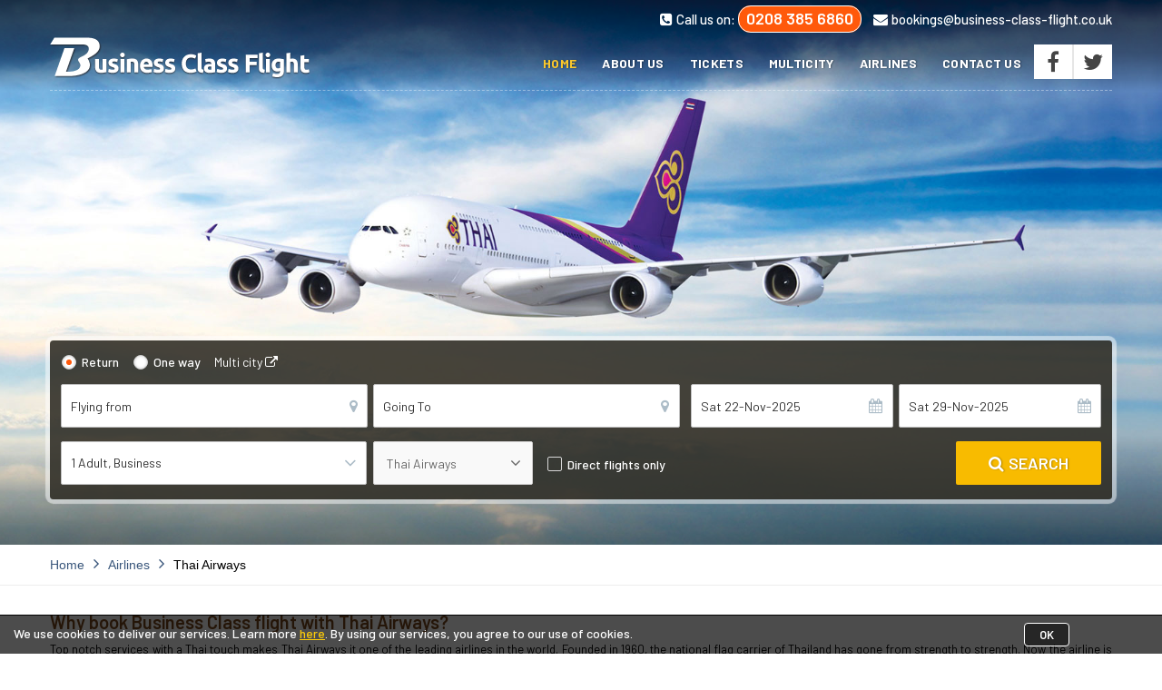

--- FILE ---
content_type: text/html; charset=utf-8
request_url: https://www.business-class-flight.co.uk/airlines/thai-airways/
body_size: 29875
content:

<!DOCTYPE html PUBLIC "-//W3C//DTD XHTML 1.0 Transitional//EN" "http://www.w3.org/TR/xhtml1/DTD/xhtml1-transitional.dtd">



<html lang="en-gb" xmlns="http://www.w3.org/1999/xhtml">
<head id="Head1">
    <!-- Google Tag Manager -->
    <!-- Google tag (gtag.js) --><script async src="https://www.googletagmanager.com/gtag/js?id=G-DD9KSG6T1S"></script><script>  window.dataLayer = window.dataLayer || []; function gtag(){dataLayer.push(arguments);} gtag('js', new Date()); gtag('config', 'G-DD9KSG6T1S');</script>
    <!-- End Google Tag Manager -->
    <title>
	Business Class & First Class flights with Thai Airways (TG)
</title><meta id="PageMeta1" name="Description" content="Book discounted business class flight tickets to worldwide destinations with Thai Airways. Grab affordable First Class flights with us." /><meta name="twitter:card" content="summary_large_image" /><meta name="twitter:site" content="@business_flight" />
    <meta name="twitter:title" content='Business Class & First Class flights with Thai Airways (TG)' />
    <meta name="twitter:description" content='Book discounted business class flight tickets to worldwide destinations with Thai Airways. Grab affordable First Class flights with us.' />
    <meta name="twitter:image" content="https://www.business-class-flight.co.uk/pictures/banner1.jpg" />


    <meta property="og:title" content='Business Class & First Class flights with Thai Airways (TG)' />
    <meta property="og:site_name" content="Business Class Flight" />
    <meta property="og:url" content='https://www.business-class-flight.co.uk/airlines/thai-airways/' />
    <meta property="og:description" content='Book discounted business class flight tickets to worldwide destinations with Thai Airways. Grab affordable First Class flights with us.' />
    <meta property="og:type" content="product" /><meta property="og:image" content="https://www.business-class-flight.co.uk/pictures/banner1.jpg" /><meta name="viewport" content="width=device-width, initial-scale=1, maximum-scale=1, user-scalable=no" /><link id="lnkCanonical" rel="canonical" href="https://www.business-class-flight.co.uk/airlines/thai-airways/" />
    
    <script type="text/javascript" src="https://www.business-class-flight.co.uk/javascript/commoncombined.js"></script>
    <script type="text/javascript" src="https://www.business-class-flight.co.uk/javascript/flightsearchengine.js"></script>
    <script type="text/javascript" src="https://www.business-class-flight.co.uk/Javascript/UrlReWriteSlider.js"></script>
    <script type="text/javascript" src="https://www.business-class-flight.co.uk/Javascript/owl.carousel.js"></script>

    <link href="https://www.business-class-flight.co.uk/csscalenderjquery/jquery-ui-1.11.3.custom/jquery-ui.css" rel="stylesheet" type="text/css" /><link href="https://www.business-class-flight.co.uk/css/common-ui.css" rel="stylesheet" /><link href="https://www.business-class-flight.co.uk/css/flight-rsearchengine.css" rel="stylesheet" type="text/css" /><link href="https://www.business-class-flight.co.uk/css/innerpage.css" rel="stylesheet" />

    <script type="text/javascript">
        $(document).ready(function () {
            $("#FlightSearchEngine1_ddlFlexible").css("display", "none");
            $('#top-slider').owlCarousel({
                nav: true,
                items: 1,
                dots: true,
                navText: false,
                loop: true,
                autoplay: true,
                autoplayTimeout: 15000,
                autoplayHoverPause: true,
                responsive: {
                    0: {
                        items: 1
                    },
                    600: {
                        items: 1
                    },
                    1000: {
                        items: 1
                    }
                }
            });
            $(".owl-prev").addClass("fa fa-angle-left");
            $(".owl-next").addClass("fa fa-angle-right");
        });
    </script>
    <script type="text/javascript">
        function openRouteMap(imgRouteMapName) {
            var routemap = imgRouteMapName;
            var width = 950;
            var height = 750;
            var left = ((screen.width - width - 8) / 2);
            var top = 120;
            var params = 'width=' + width + ', height=' + height;
            params += ', top=' + top + ', left=' + left;
            params += ', location=no';
            params += ', menubar=no';
            params += ', resizable=no';
            params += ', scrollbars=no';
            params += ', status=no';
            params += ', toolbar=no';
            var win = window.open("https://www.business-class-flight.co.uk/al/airlineroutemapimage.aspx?imgname=" + routemap, null, params);
            return false;
        }
    </script>
    <script language="JavaScript1.2" type="text/javascript">
        function CreateBookmarkLink() {
            title = document.title;
            url = location.href;

            var browser = navigator.userAgent.toLowerCase();
            if (window.sidebar) { // Mozilla, Firefox, Netscape
                window.sidebar.addPanel(title, url, "");
            } else if (window.external) { // IE or chrome
                if (browser.indexOf('chrome') == -1) { // ie
                    window.external.AddFavorite(url, title);
                } else { // chrome
                    alert('Please Press CTRL+D (or Command+D for macs) to bookmark this page');
                }
            }
            else if (window.opera && window.print) { // Opera - automatically adds to sidebar if rel=sidebar in the tag
                return true;
            }
            else if (browser.indexOf('konqueror') != -1) { // Konqueror
                alert('Please press CTRL+B to bookmark this page.');
            }
            else if (browser.indexOf('webkit') != -1) { // safari
                alert('Please press CTRL+B (or Command+D for macs) to bookmark this page.');
            } else {
                alert('Your browser cannot add bookmarks using this link. Please add this link manually.')
            }
        }
        function postUrlOrigin(optionName, url) {
            document.forms[0].reset();
            var win = window.open(url, '_self', "toolbar=yes,status=yes,fullscreen=yes,scrollbars=yes,resizable=yes,menubar=yes,location=yes");
            return false;
        }
    </script>
    <style type="text/css">
        #ui-datepicker-div {
            z-index: 9999999;
        }
    </style>
</head>
<script type="text/javascript">
    function FillDetailsModal(from, to, InboundDate, OutboundDate) {

        var modal = $find('ModalPopupExtender1');
        modal.show();
        return false;
    }
    function ClearFieldsModal() {

        return false;
    }
</script>
<script language="JavaScript1.2" type="text/javascript">
    function CreateBookmarkLink() {
        title = document.title;
        url = location.href;

        var browser = navigator.userAgent.toLowerCase();
        if (window.sidebar) { // Mozilla, Firefox, Netscape
            window.sidebar.addPanel(title, url, "");
        } else if (window.external) { // IE or chrome
            if (browser.indexOf('chrome') == -1) { // ie
                window.external.AddFavorite(url, title);
            } else { // chrome
                alert('Please Press CTRL+D (or Command+D for macs) to bookmark this page');
            }
        }
        else if (window.opera && window.print) { // Opera - automatically adds to sidebar if rel=sidebar in the tag
            return true;
        }
        else if (browser.indexOf('konqueror') != -1) { // Konqueror
            alert('Please press CTRL+B to bookmark this page.');
        }
        else if (browser.indexOf('webkit') != -1) { // safari
            alert('Please press CTRL+B (or Command+D for macs) to bookmark this page.');
        } else {
            alert('Your browser cannot add bookmarks using this link. Please add this link manually.')
        }
    }
    function postUrlOrigin(optionName, url) {
        document.forms[0].reset();
        var win = window.open(url, '_self', "toolbar=yes,status=yes,fullscreen=yes,scrollbars=yes,resizable=yes,menubar=yes,location=yes");
        return false;
    }
</script>

<script type="text/javascript">

    var AirCraftTypeList;
    var AirlineNameList;
    var AirportList;
    var CountryList;
    var FilterData;
    var Search;
    var AllCollection = new Array();
    var AllCollection_First = new Array();
    var PageCount = 0;
    var PageCount_fliter = 0;
    var Atols;


    jQuery.fn.animateAuto = function (prop, speed, callback) {
        var elem, height, width;
        return this.each(function (i, el) {
            el = jQuery(el), elem = el.clone().css({ "height": "auto", "width": "auto" }).appendTo("body");
            height = elem.css("height"),
                width = elem.css("width"),
                elem.remove();

            if (prop === "height")
                el.animate({ "height": height }, speed, callback);
            else if (prop === "width")
                el.animate({ "width": width }, speed, callback);
            else if (prop === "both")
                el.animate({ "width": width, "height": height }, speed, callback);
        });
    }

    $(function () {

        $("input[id*='txtAdults'], input[id*='txtChilds'], input[id*='txtInfants']").keydown(function (event) {
            // event.preventDefault();
            return false;
        });

        $('#mpax-detail, ul.travellers-area ,ul.travellers-area li ').on("click", function (event) {
            event.stopPropagation();
        })

        $(".button").on("click", function (event) {
            event.stopPropagation();
            var button = $(this);
            var totalPax = 9;
            var oldValue = button.parent().find("input").val();
            var bltxtAdults = button.parent().find("input").is("input[id*='txtAdults']");
            var bltxtChilds = button.parent().find("input").is("input[id*='txtChilds']");
            var bltxtInfants = button.parent().find("input").is("input[id*='txtInfants']");

            if (bltxtAdults) {
                var CurrentLimitOfAdults = totalPax - parseInt($("input[id*='txtChilds']").val(), 10);
                if (button.children("i").hasClass("fa-plus")) {
                    if ((parseInt(oldValue, 10) != CurrentLimitOfAdults)) {
                        var newVal = parseInt(oldValue, 10) + 1;
                        $("#btnadt_dec, #btnchd_inc").removeAttr("disabled").removeClass("disabled_btn");
                        if (newVal == totalPax) {
                            $("#btnadt_inc").attr("disabled", "disabled").addClass("disabled_btn");
                            $("#btnchd_inc").addClass("disabled_btn").attr("disabled", "disabled");
                        }
                        else {
                            $("#btnadt_inc").removeAttr("disabled").removeClass("disabled_btn");
                            $("#btnchd_inc").removeClass("disabled_btn").removeAttr("disabled");
                        }
                        if ((CurrentLimitOfAdults - newVal) == 0) {
                            $("#btnadt_inc, #btnchd_inc").attr('disabled', 'disabled').addClass("disabled_btn");
                        }
                    }
                    else {
                        var newVal = parseInt(oldValue, 10);
                        $("#btnadt_dec").removeAttr('disabled').removeClass("disabled_btn");
                        $("#btnadt_inc").attr("disabled", "disabled").addClass("disabled_btn");
                        $("#btnchd_inc").attr("disabled", "disabled").addClass("disabled_btn");
                    }
                    if (parseInt($("input[id*='txtInfants']").val(), 10) != parseInt(newVal, 10)) {
                        $("#btninf_inc").removeAttr('disabled').removeClass("disabled_btn");
                    }
                }
                else {
                    if (oldValue > 1) {
                        var newVal = parseInt(oldValue, 10) - 1;
                        var attr = $("#btnadt_inc").attr("disabled");
                        $("#btnadt_inc").removeAttr('disabled').removeClass("disabled_btn");
                        if (typeof attr !== typeof undefined && attr !== false) {
                            $("#btnchd_inc").removeClass("disabled_btn").removeAttr("disabled");
                        }
                        if (parseInt($("input[id*='txtAdults']").val(), 10) == 2) {
                            $("#btnadt_dec").attr("disabled", "disabled").addClass("disabled_btn");
                        }
                        if (parseInt($("input[id*='txtInfants']").val(), 10) >= parseInt($("input[id*='txtAdults']").val(), 10)) {
                            $("input[id*='txtInfants']").val(newVal);
                            $("#btninf_dec").removeAttr('disabled').removeClass("disabled_btn");
                        }
                    }
                    else {
                        var newVal = parseInt(1);
                        $("#btnadt_dec").attr("disabled", "disabled").addClass("disabled_btn");
                        $("#btnadt_inc").removeAttr("disabled").removeClass("disabled_btn");
                    }
                }
            }
            else if (bltxtChilds) {
                var CurrentLimit = totalPax - parseInt($("input[id*='txtAdults']").val(), 10);
                if (button.children("i").hasClass("fa-plus")) {
                    if (parseInt(oldValue, 10) + 1 < CurrentLimit + 1) {
                        if (parseInt(oldValue, 10) != CurrentLimit) {
                            var newVal = parseInt(oldValue, 10) + 1;
                            $("#btnchd_dec, #btnchd_inc").removeAttr('disabled').removeClass("disabled_btn");
                            if ((CurrentLimit - newVal) == 0) {
                                $("#btnadt_inc, #btnchd_inc").attr('disabled', 'disabled').addClass("disabled_btn");
                            }
                        }
                        else {
                            var newVal = parseInt(oldValue, 10);
                            $("#btnchd_dec").removeAttr('disabled').removeClass("disabled_btn");
                            $("#btnchd_inc").attr("disabled", "disabled").addClass("disabled_btn");
                        }
                    }
                    else {
                        var newVal = parseInt(oldValue, 10);
                        $("#btnchd_dec").removeAttr('disabled').removeClass("disabled_btn");
                        $("#btnchd_inc").attr("disabled", "disabled").addClass("disabled_btn");
                    }
                } else {
                    if (oldValue > 0) {
                        var newVal = parseInt(oldValue, 10) - 1;
                        $("#btnchd_dec, #btnchd_inc").removeAttr('disabled').removeClass("disabled_btn");
                        var attr = $("#btnadt_inc").attr('disabled');
                        if (typeof attr !== typeof undefined && attr !== false) {
                            $("#btnadt_inc").removeClass("disabled_btn").removeAttr("disabled");
                        }
                        if (parseInt($("input[id*='txtChilds']").val(), 10) == 1) {
                            $("#btnchd_dec").attr("disabled", "disabled").addClass("disabled_btn");
                        }
                    }
                    else {
                        var newVal = 0;
                        $("#btnchd_dec").attr("disabled", "disabled").addClass("disabled_btn");
                        $("#btnchd_inc").removeAttr("disabled").removeClass("disabled_btn");
                    }
                }
            }
            else if (bltxtInfants) {
                var CurrentLimit = parseInt($("input[id*='txtAdults']").val(), 10);
                if (button.children("i").hasClass("fa-plus")) {
                    if (parseInt(oldValue, 10) != CurrentLimit) {
                        var newVal = parseInt(oldValue, 10) + 1;
                        $("#btninf_dec, #btninf_inc").removeAttr('disabled').removeClass("disabled_btn");
                        if ((CurrentLimit - newVal) == 0) {
                            $("#btninf_inc").attr("disabled", "disabled").addClass("disabled_btn");
                            $("#btninf_dec").removeAttr("disabled", "disabled").removeClass("disabled_btn");
                        }
                    }
                    else {
                        var newVal = parseInt(oldValue, 10);
                        $("#btninf_dec").removeAttr("disabled", "disabled").removeClass("disabled_btn");
                        $("#btninf_inc").attr("disabled", "disabled").addClass("disabled_btn");
                    }
                }
                else {
                    if (oldValue > 0) {
                        var newVal = parseInt(oldValue, 10) - 1;
                        $("#btninf_dec, #btninf_inc").removeAttr("disabled").removeClass("disabled_btn");
                        if (parseInt($("input[id*='txtInfants']").val(), 10) == 1) {
                            $("#btninf_dec").attr("disabled", "disabled").addClass("disabled_btn");
                        }
                    }
                    else {
                        var newVal = 0;
                        $("#btninf_dec").attr("disabled", "disabled").addClass("disabled_btn");
                        $("#btninf_inc").removeAttr("disabled").removeClass("disabled_btn");
                    }
                }
                // $("#spInf").text(newVal + " Infant(s)");
            }
            button.parent().find("input").val(newVal);
            ShowTotalPax();
        });



    });
    function ShowTotalPax() {
        var Current_ADT = parseInt($("input[id*='txtAdults']").val(), 10);
        var Current_CHD = parseInt($("input[id*='txtChilds']").val(), 10);
        var Current_INF = parseInt($("input[id*='txtInfants']").val(), 10);
        var totalPax = Current_ADT + Current_CHD + Current_INF;
        var strState = (totalPax > 1) ? " travellers" : " Adult";
        $("#spAdt").text(totalPax + strState);
    }


    $(document).ready(function () {
        $("#divSearchSummary").css("display", "none");
        $("#divSearchEng").css("display", "block");


        $("body").on("click", function (event) {
            if ($("#pax-detail").hasClass("opened")) {
                $("#pax-detail").removeClass("opened");
                event.stopPropagation();
            }
            if ($("#mopt_list").hasClass("opened")) {
                $("#mopt_list").removeClass("opened");
                event.stopPropagation();
            }
        });

        $(".arln_all").on("click", function () {
            //   debugger;
            var FlightCount = $(this).find("#AirlinehiddenCount").html();
            //if (escape($(this).html().toLowerCase()) == "show%20airlines%20%u2193") {
            if ($("div[class=arln_all]:contains(Show)").length == 1) {
                $(this).html("Hide Airlines <span id='AirlinehiddenCount'></span> &uarr;");
                $(".arln").css({ "height": "auto" });
            }
            else {
                $(this).html("Show <span id='AirlinehiddenCount'>" + $("#ulAirlineList li").length + "</span> Airlines &darr;");
                $(".arln").css({ "height": "20.10em" });
                //$(".arln").animateAuto("height", "340px"); 
            }
            //        if ($('.arln').css('height') == '324px') {
            //            
            //        }
            //        else {
            //            
            //        }

        });

        //$("#divModifySearch").on("click", function () {
        //    $("#divSearchEng").show("slow");
        //    $(".headers").addClass("boxshadow");
        //    CommonUtility._SetuniformonRadioandCheckbox();
        //    $(".levelsecond").css({ "background-color": "#dfdfdf", "border-bottom": "1px solid #cbc9c9" }).show("slow");
        //    $("#divSearchSummary").hide("slow");
        //});

        //new js by sitesh

        //$("#divModifySearch_new").on("click", function () {
        //    $("#divSearchEng").slideToggle('400');
        //    $("#divMoveChecker").removeClass("stick");
        //    $(window).scrollTop(0);
        //    if ($("#divModifySearch_new i").hasClass('fa fa-angle-down')) {
        //        $("#divModifySearch_new").html("close <i class='fa fa-angle-up'></i>");
        //    }
        //    else {
        //        $("#divModifySearch_new").html("modify <i class='fa fa-angle-down'></i>");
        //    }
        //});



        $(window).resize(function () {
            if ($(window).width() <= 610) {
                if ($("#pax-detail").hasClass("opened")) {
                    $("body").css({ height: "100%", width: "100%", overflow: "hidden", position: "fixed" });
                }
                else {
                    $("body").css({ height: "100%", width: "100%", overflow: "", position: "" });
                }

                if ($("#mopt_list").hasClass("opened")) {
                    $("body").css({ height: "100%", width: "100%", overflow: "hidden", position: "fixed" });
                }
                else {
                    $("body").css({ height: "100%", width: "100%", overflow: "", position: "" });
                }

            }
        });


        $("#FlightSearchEngine1_ulAirline li").removeClass("act");
        $("span[id='spClassDe']").html($("#FlightSearchEngine1_hfAirlineClassFullName").val());
        $("#FlightSearchEngine1_ulAirline li[data-text='" + $("#FlightSearchEngine1_hfAirlineClassFullName").val() + "']").addClass("act");
            //$("span[id='spClassDe']").html("Business");
            //$("#FlightSearchEngine1_ulAirline li[data-text='Business']").addClass("act");


        

        $(".srch_icon").on("click", function () {
            $("#divSearchEng").hide("slow");
            $(".headers").removeClass("boxshadow");
            $(".levelsecond").css({ "background-color": "#1d3b75", "border-bottom": "none" }).show("slow");
            $("#divSearchSummary").show("slow");
        });
        $(".cls_filter").on("click", function () {
            //$("#filter").hide("slow");
            $("#loading ").hide();
            $("body").css({ height: "100%", width: "100%", overflow: "", position: "" });
            $("#filter").removeClass("fopened");
        });

        $("#pax-content").on("click", function (event) {
            $("#pax-detail").toggleClass("opened");
            if ($(window).width() <= 610) {
                if ($("#pax-detail").hasClass("opened")) {
                    $("body").css({ height: "100%", width: "100%", overflow: "hidden", position: "fixed" });
                }
                else {
                    $("body").css({ height: "100%", width: "100%", overflow: "", position: "" });
                }
            }
            if ($(window).width() <= 610) {
                if ($("#mopt_list").hasClass("opened")) {
                    $("body").css({ height: "100%", width: "100%", overflow: "hidden", position: "fixed" });
                }
                else {
                    $("body").css({ height: "100%", width: "100%", overflow: "", position: "" });
                }
            }
            //mopt_list
            event.stopPropagation();
        });
        $("#pax-detail .close-butt").on("click", function (event) {
            $("#pax-detail").removeClass("opened");
            $("body").css({ height: "100%", width: "100%", overflow: "", position: "" });
            event.preventDefault();
        });

        var Current_ADT = parseInt($("input[id*='txtAdults']").val(), 10);
        var Current_CHD = parseInt($("input[id*='txtChilds']").val(), 10);
        var Current_INF = parseInt($("input[id*='txtInfants']").val(), 10);
        if (Current_ADT == 1) {
            $("#btnadt_dec").attr("disabled", "disabled").addClass("disabled_btn");
        }
        else {
            $("#btnadt_dec").removeAttr("disabled").removeClass("disabled_btn");
        }
        if (Current_CHD == 0) {
            $("#btnchd_dec").attr("disabled", "disabled").addClass("disabled_btn");
        }
        else {
            $("#btnchd_dec").removeAttr("disabled").removeClass("disabled_btn");
        }
        if (Current_INF == 0) {
            $("#btninf_dec").attr("disabled", "disabled").addClass("disabled_btn");
        }
        else {
            $("#btninf_dec").removeAttr("disabled").removeClass("disabled_btn");
        }

        if ((Current_ADT + Current_CHD) >= 9) {
            $("#btnadt_inc, #btnchd_inc").attr("disabled", "disabled").addClass("disabled_btn");
        }
        else {
            $("#btnadt_inc, #btnchd_inc").removeAttr("disabled").removeClass("disabled_btn");
        }

        if (Current_ADT == Current_INF) {
            $("#btninf_inc").attr("disabled", "disabled").addClass("disabled_btn");
        }
        else {
            $("#btninf_inc").removeAttr("disabled").removeClass("disabled_btn");
        }




        ShowTotalPax();
        //$("#mpax-content").on("click", function (event) {
        //    $("#mpax-detail").addClass("opened");
        //    event.stopPropagation();
        //});
        //$("#mpax-detail .close-butt").on("click", function () {
        //    $("#mpax-detail").removeClass("opened");
        //    event.preventDefault();
        //});

        $("#FlightSearchEngine1_ulAirline li").on("click", function (othis) {
            $("#FlightSearchEngine1_ulAirline li[class='act']").removeClass("act");
            $("span[id='spClassDe']").html($(this).attr("data-text"));
            $('#FlightSearchEngine1_hfairlineClass').val($(this).attr('data-val'));
                
                $(this).addClass("act");
                event.stopPropagation();
            });

        $("#mopt_list").on("click", function (event) {
            event.stopPropagation();
        });

    

        $("#mopt").on("click", function (event) {
            $("#mopt_list").toggleClass("opened");
            event.stopPropagation();
        });
        $("#mopt_list .done_btn").on("click", function (event) {
            $("#mopt_list").removeClass("opened");
            $("body").css({ height: "100%", width: "100%", overflow: "", position: "" });
            event.preventDefault();
        });
        SearchFlightList();
        $("#toTop").scrollToTop(1000);
        // act_inact();
    });


    function generateId(id) { return _.uniqueId(id); }
    (function ($) {
        $.fn.scrollToTop = function (options) {
            var config = { "speed": 1000 };
            if (options) {
                $.extend(config, {
                    "speed": options
                });
            }
            return this.each(function () {
                var $this = $(this);
                $(window).scroll(function () {
                    if ($(this).scrollTop() > 300) {
                        $this.fadeIn();
                    } else {
                        $this.fadeOut();
                    }
                });

                $this.click(function (e) {
                    e.preventDefault();
                    $("body, html").animate({
                        scrollTop: 0
                    }, config.speed);
                });
            });
        };
    })(jQuery);

    //window.onload = function () {//debugger;
    //    $(".se-pre-con").fadeOut("slow");
    //    var cokName = "status" + $("#rid").val();
    //    var state = CarltonHelper.getCookie(cokName);
    //    if (state == "true") { $("#PopupRide").removeClass("opened"); }
    //    //setTimeout(function () { $("#divOffer").show('show'); }, 3000);
    //}
    //window.onunload = function () {
    //    var cokName = "status" + $("#rid").val();
    //    CarltonHelper.setCookie(cokName, "true");
    //    $("#PopupRide").removeClass("opened");
    //}

    //function act_inact() {
    //    var IDLE_TIMEOUT = 1800; //seconds
    //    var _idleSecondsCounter = 0;
    //    var counters = 0
    //    document.onclick = function () {
    //        _idleSecondsCounter = 0;
    //    };
    //    document.onmousemove = function () {
    //        _idleSecondsCounter = 0;
    //    };
    //    document.onkeypress = function () {
    //        _idleSecondsCounter = 0;
    //    };
    //    window.setInterval(CheckIdleTime, 1000);
    //    function CheckIdleTime() {
    //        _idleSecondsCounter++;
    //        var oPanel = counters;
    //        if (counters)
    //            counters = (IDLE_TIMEOUT - _idleSecondsCounter);
    //        if (_idleSecondsCounter >= IDLE_TIMEOUT) {
    //            var leftfrom = (parseInt($(window).width()) > 820) ? (parseFloat($(window).width()) / 2) - (parseFloat($("#divInActive").width())) : 0;
    //            var topfrom = parseFloat($(window).scrollTop()) + (parseFloat($("#divInActive").height() / 2))
    //            $("#loading").show(0, function () {
    //                $("#divInActiveMSG").html("<span>Inactivity!!!</span> <p>There has been no activity for more than 30 minutes. Please wait while we refresh the page in order to display current availability and fares.</p>");
    //                $("#divInActive").show().css({ top: topfrom, left: leftfrom });
    //            });
    //            $("#btnReload").bind("click", function () {
    //                $("#btnReload").hide();
    //                $("#divInActiveMSG").html("<span>Please Wait.....</span>");
    //                window.location.reload();
    //            });
    //        }
    //    }
    //}


    function ChangeImage(imgname) {
        var image = new Image();
        image.src = "https://www.business-class-flight.co.uk/airlinelogo/" + imgname + ".gif";
        image.onload = function () {
            return imgname;
        };
        image.onerror = function () {
            return "not_availbale";
        };
    }
    function travelorValidation() {


        var ddlAdults = document.getElementById('FlightSearchEngine1_drpAdults');
        var ddlChild = document.getElementById('FlightSearchEngine1_drpChildrens');
        var ddlInfants = document.getElementById('FlightSearchEngine1_drpInfants');
        //remove Infanrs
        var selectedOption = $("#FlightSearchEngine1_drpAdults").find(":selected").text();
        $("#FlightSearchEngine1_drpAdults").next(".holder").text(selectedOption);

        var lenInfants = ddlInfants.length
        for (var k = 0; k < 4; k++) {
            for (var i = 0; i < lenInfants; i++) {
                ddlInfants.remove(i)
            }
        }
        //add item for infant
        document.getElementById('FlightSearchEngine1_hfInfant').value = "";
        var totalSelectedAdult = ddlAdults.value;
        for (var i = 0; i <= totalSelectedAdult; i++) {
            ddlInfants.options[i] = new Option(i, i);
        }

        $('.px_inf > .select-wrapper > .holder').text("0");

        // remove child
        var lenChildren = ddlChild.length
        for (var k = 0; k < 4; k++) {
            for (var i = 0; i < lenChildren; i++) {
                ddlChild.remove(i)
            }
        }
        //add item for children
        document.getElementById('FlightSearchEngine1_hfChild').value = "";
        var totalChildren = 9 - totalSelectedAdult;
        for (var i = 0; i <= totalChildren; i++) {
            ddlChild.options[i] = new Option(i, i);
        }
        $('.px_chd > .select-wrapper > .holder').text("0");
        //add code for Adult dropdown value to textbox Adult   
        var drpAdults = 'FlightSearchEngine1_drpAdults';
        var hfAdultsValue = 'FlightSearchEngine1_hfAdultsValue';
        if (document.getElementById("FlightSearchEngine1_drpAdults").selectedIndex >= 0) {
            var selectedIndex = document.getElementById("FlightSearchEngine1_drpAdults").selectedIndex;
            document.getElementById("FlightSearchEngine1_hfAdultsValue").value = document.getElementById("FlightSearchEngine1_drpAdults").options[selectedIndex].value;
        }
    }

    function generateIdChecker(on) {
        return ($.isArray(on)) ? _.first(on).id : on.id;
    }
</script>

<body id="PageBody" itemtype="http://schema.org/WebPage">
   
    <form name="frmAirlineDetail" method="post" action="./" onsubmit="javascript:return WebForm_OnSubmit();" id="frmAirlineDetail">
<div>
<input type="hidden" name="__EVENTTARGET" id="__EVENTTARGET" value="" />
<input type="hidden" name="__EVENTARGUMENT" id="__EVENTARGUMENT" value="" />

</div>

<script type="text/javascript">
//<![CDATA[
var theForm = document.forms['frmAirlineDetail'];
if (!theForm) {
    theForm = document.frmAirlineDetail;
}
function __doPostBack(eventTarget, eventArgument) {
    if (!theForm.onsubmit || (theForm.onsubmit() != false)) {
        theForm.__EVENTTARGET.value = eventTarget;
        theForm.__EVENTARGUMENT.value = eventArgument;
        theForm.submit();
    }
}
//]]>
</script>


<script src="/WebResource.axd?d=pynGkmcFUV13He1Qd6_TZHxaURGpDs15B0i5DlxEZ6U1l0fhEDEHRRks_P_fnFzqROEdDA2&amp;t=638901572248157332" type="text/javascript"></script>


<script src="/ScriptResource.axd?d=x6wALODbMJK5e0eRC_p1LVduyOOO4KgnbH23sO49NADyXKumSsz_1wsceij4MSRYOuz4EQ0N5XSuym4Rd2wfPHPvuCxqndASeLrF4n7uupoG91bi0&amp;t=3a1336b1" type="text/javascript"></script>
<script src="/ScriptResource.axd?d=P5lTttoqSeZXoYRLQMIScLffFaBSlwsAp09t0pO30q8Q-kxlEoQn9-eprYeB019Jx6FyznPHEtVLS0YhIfImr-zPbpmu32dSFT5vvfmwmk8qxJBc0&amp;t=3a1336b1" type="text/javascript"></script>
<script src="/ScriptResource.axd?d=NHo7rzvB81m25b5lv-ojMZdCiXmjZJMRB-rw5c56_Gf32Dhbo2-6zU4fGSWDTijhuHG5MlNVIw0y1xdNPTXIw9keL1C1YnLX_xxU64CNNKhnjqxR0&amp;t=3a1336b1" type="text/javascript"></script>
<script src="/ScriptResource.axd?d=G7OZOzpYF9XwHB8eN29Ybz4mkoV-5R5PkBep2zuMNVHjiXxVUkdUdMLRogtKtuwlIXf19-sKSAtQz9VCGs0loOjd-qb-24pPYfZ3Bmd_PYvhx6i18iron39YdzwPa1aCQSc2xA2&amp;t=3a1336b1" type="text/javascript"></script>
<script src="/ScriptResource.axd?d=Y4RJC2UgV6Ws3MXxk43ByXG9IBUB9nj0ZgFUGS3-yX5NV3wGtbIpI5xKNoL_V0jIbtlGCpbLddDFzdeUsPpFHWW5o-mXKrgt2yVfI2Mmza1cd4vVlt18ximjinH61tQPiuKVsQ2&amp;t=3a1336b1" type="text/javascript"></script>
<script type="text/javascript">
//<![CDATA[
function WebForm_OnSubmit() {
null;
return true;
}
//]]>
</script>

        <script type="text/javascript">
//<![CDATA[
Sys.WebForms.PageRequestManager._initialize('ScriptManager1', 'frmAirlineDetail', ['tfOOTER1$up1',''], [], [], 90, '');
//]]>
</script>

        <div id="divOverlay" class="overlay"></div>
        <div class="page">
            <div class="header-banner-container">
                
<script> function loadCCWidget(){(new window["click-connector-widget"]).mount({})}function loadCCScript(){var t=document.createElement("script");t.id="cc-widget-script",t.setAttribute("data-widget-id","fkz1ez-xqwip"),t.type="text/javascript",t.defer=!0,t.addEventListener("load",(function(t){loadCCWidget()})),t.src="https://widget.clickconnector.app/widget.js",document.getElementsByTagName("head")[0].appendChild(t)}loadCCScript(); </script>


<script language="javascript" type="text/javascript">
  function setCookie(cname, cvalue, exdays) {
    var d = new Date();
    d.setTime(d.getTime() + (exdays * 24 * 60 * 60 * 1000));
    var expires = "expires=" + d.toGMTString();
    document.cookie = cname + "=" + cvalue + "; " + expires + "; path=/";
  }

  function getCookie(cname) {
    var name = cname + "=";
    var ca = document.cookie.split(';');
    for (var i = 0; i < ca.length; i++) {
      var c = ca[i];
      while (c.charAt(0) == ' ') {
        c = c.substring(1);
      }
      if (c.indexOf(name) == 0) {
        return c.substring(name.length, c.length);
      }
    }
    return "";
  }

  function checkCookie(cname) {
    var user = getCookie(cname);
    if (user != "") {      
      return true;
    } else {
      return false;
    }
  }


  function openFunction() {
      $("#divOverlay").show();
      $("#res-menu").addClass("opened");
  }
  function closeFunction() {
      $("#divOverlay").hide();
      $("#res-menu").removeClass("opened");
  }
    $(document).ready(function () {
      if (checkCookie("cookiePolicyShown")) {
        $("#divMainCookies").hide();
        //alert('cookies already created');
      }
      else {
        $("#divMainCookies").show();
      }


      $("#divOverlay").on("click", function () {
          $(this).hide();
          $("#res-menu").removeClass("opened");
      });


      $("#divbtnAccept").on("click", function () {
          $("#divMainCookies").hide();
        setCookie("cookiePolicyShown", "false", 15);
      });
	  $(window).on('scroll', function () {
            if ($(this).scrollTop() > 60) {
                $('.sticky-area').addClass("is-sticky");
            }
            else {
                $('.sticky-area').removeClass("is-sticky");
            }
        });

    });
		
</script>

<div class="cookies-container" id="divMainCookies">
<div class="cookies-text" id="divCookiesAccept">We use cookies to deliver our services. Learn more <a href="https://www.business-class-flight.co.uk/cookiespolicy.aspx" target="_blank">here</a>. By using our services, you agree to our use of cookies.</div>
<a class="cookies-btn" id="divbtnAccept">OK</a>
</div>

<div class="sticky-area">
    <div class="fixed-width">
        <div class="main-content">
            <a href="https://www.business-class-flight.co.uk" class="logo"><img src="https://www.business-class-flight.co.uk/pictures/logo.png" alt="Business class flight"></a>
            <div class="ad-text">Check Our Phone Only Offers for Guaranteed Discounts. Speak to our Travel Specialists Now!</div>
            <div class="call-area">
                <i class="fa fa-phone-square"></i>
                <div class="text-content">
                    <div class="text">Call us on</div>
                    <div class="number"><a href="tel:+442083856860">0208 385 6860</a></div>
                </div>
            </div>
        </div>
    </div>
</div>

<header>
    <div class="header">
   

    <div class="top-area">
        <div class="fixed-width">
            <ul class="top-info">
                <li><i class="fa fa-phone-square" aria-hidden="true"></i>Call us on: <strong>0208 385 6860</strong></li>
                <li><a href="/cdn-cgi/l/email-protection#066469696d6f686175466473756f686375752b656a6775752b606a6f616e7228656928736d"><i class="fa fa-envelope" aria-hidden="true"></i><span class="__cf_email__" data-cfemail="ec8e83838785828b9fac8e999f8582899f9fc18f808d9f9fc18a80858b8498c28f83c29987">[email&#160;protected]</span></a></li>
            </ul>
        </div>
    </div>
    <div class="bcf-header">
        <div class="fixed-width">
            <div class="navbar">
                <div class="logo-container">
                    <button type="button" class="res-button" id="res-btn" onclick="openFunction();"><i class="fa fa-bars"></i></button>
                    <div class="res-menu" id="res-menu">
                        <div class="top-menu">
                            <div class="home"><a href="https://www.business-class-flight.co.uk" title="Cheap flights with business class flight"><i class="fa fa-home"></i>Home</a></div>
                            <div class="closes" onclick="closeFunction();">Close</div>
                        </div>
                        <ul class="res-nav">
                            <li><a href="https://www.business-class-flight.co.uk/about-us/">About us</a></li>
                            <li><a href="https://www.business-class-flight.co.uk/tickets/">Tickets</a></li>
                            <li><a href="https://www.business-class-flight.co.uk/flights/multiplecitysearch.aspx">Multicity</a></li>
                            <li><a href="https://www.business-class-flight.co.uk/airlines/">Airlines</a></li>
                            <li><a href="https://www.business-class-flight.co.uk/contact-us/">Contact Us</a></li>
                        </ul>
                        <ul class="res-icon-section">
                            <li><a href="https://www.facebook.com/BusinessClassFlights" target="_blank"><i class="fa fa-facebook"></i></a></li>
                            <li><a href="https://twitter.com/business_flight" target="_blank"><i class="fa fa-twitter"></i></a></li>
                            <li><a href="tel:+442083856860"><i class="fa fa-phone"></i></a></li>
                            <li><a href="/cdn-cgi/l/email-protection#375558585c5e595044775542445e595244441a545b5644441a515b5e505f4319545819425c"><i class="fa fa-envelope"></i></a></li>
                        </ul>
						<div class="res-call-section">
							<i class="fa fa-phone-square"></i>
							<div class="text-content">
							<div class="text">Call us on</div>
							<div class="number"><a href="tel:+442083856860">0208 385 6860</a></div>
							</div>
						</div>
                    </div>
                    <a href="https://www.business-class-flight.co.uk/">
                        <div class="logo">Business Class Flights</div>
                    </a>
                </div>
                <div class="main-nav">
                    <nav class="nav">
                        <ul>
                            <li><a href="https://www.business-class-flight.co.uk/" class="active">Home</a></li>
                            <li><a href="https://www.business-class-flight.co.uk/about-us/">About us</a></li>
                            <li><a href="https://www.business-class-flight.co.uk/tickets/">Tickets</a></li>
                            <li><a href="https://www.business-class-flight.co.uk/flights/multiplecitysearch.aspx">Multicity</a></li>
                            <li><a href="https://www.business-class-flight.co.uk/airlines/">Airlines</a></li>
                            <li><a href="https://www.business-class-flight.co.uk/contact-us/">Contact Us</a></li>
                        </ul>
                    </nav>
                    <ul class="social-links">
                        <li><a href="https://www.facebook.com/BusinessClassFlights" target="_blank"><i class="fa fa-facebook"></i></a></li>
                        <li><a href="https://twitter.com/business_flight" target="_blank"><i class="fa fa-twitter"></i></a></li>
                    </ul>
                </div>
            </div>
        </div>
    </div>
</div>
</header>

<script data-cfasync="false" src="/cdn-cgi/scripts/5c5dd728/cloudflare-static/email-decode.min.js"></script><script type="text/javascript">
    function openFunction() {
        $("#divOverlay").show();
        $("#res-menu").addClass("opened");
    }
    function closeFunction() {
        $("#divOverlay").hide();
        $("#res-menu").removeClass("opened");
    }
</script>
  <!--Begin Comm100 Live Chat Code-->
<!-- <div id="comm100-button-ac020000-0000-0000-0000-008e0000aff9"></div> -->
<!-- <script type="text/javascript"> -->
  <!-- var Comm100API=Comm100API||{};(function(t){function e(e){var a=document.createElement("script"),c=document.getElementsByTagName("script")[0];a.type="text/javascript",a.async=!0,a.src=e+t.site_id,c.parentNode.insertBefore(a,c)}t.chat_buttons=t.chat_buttons||[],t.chat_buttons.push({code_plan:"ac020000-0000-0000-0000-008e0000aff9",div_id:"comm100-button-ac020000-0000-0000-0000-008e0000aff9"}),t.site_id=45049,t.main_code_plan="ac020000-0000-0000-0000-008e0000aff9",e("https://vue.comm100.com/livechat.ashx?siteId="),setTimeout(function(){t.loaded||e("https://standby.comm100vue.com/livechat.ashx?siteId=")},5e3)})(Comm100API||{}) -->
<!-- </script> -->
<!--End Comm100 Live Chat Code-->
                <input type="hidden" name="rid" id="rid" value="638991355302550851" />
                <div class="slider-wrapper">
                    <div id="top-slider" class="owl-carousel owl-theme">
                        
                                <div class="slider-img" style="background-image: url('https://www.business-class-flight.co.uk/pictures/thai-airways.jpg');"></div>
                            
                    </div>
                    

<script>
    $(document).ready(function () {
        SearchFlightList();

    });
    function divAlert(strMSG) {
        $("#loading").show(0, function () {
            var leftfrom = (parseFloat($(window).width()) / 2) - (parseFloat($("#divAlert").width() / 2));
            var topfrom = parseFloat($(window).scrollTop()) + (parseFloat($("#divAlert").height() / 2));
            $("#divAlertMsg").html(strMSG);
            $("#divAlert").show().css({ top: topfrom + 150, left: leftfrom });

        });
    }
    function hideAlert() {
        $("#divAlert").hide();
        $("#loading").hide();
        $("#divAlertMsg").html("");
        var strFocusId = $("#MultiCityFlightSearchEngine1_hdnControltofocus").val();
        if (strFocusId != "undefined") {
            $("#" + strFocusId).focus();
        }

    }
    function SearchFlightList() {
        if (window.location.hostname == "localhost") {
            var loc = document.location.href;
            var urlAddressFlight = "http://localhost/businessclassflight/index.aspx/getflightcitylistcarltonorigin";
        }
        else {

            var upath = document.location.href;
            var loc = "";
            if (upath.indexOf("https") > -1) {

                loc = upath.substring(0, 31);

            }
            else {
                loc = upath.substring(0, 30);

            }
            var urlAddressFlight = "https://www.business-class-flight.co.uk/index.aspx/getflightcitylistcarltonorigin";
        }
        $('#FlightSearchEngine1_txtOrigin').autocomplete({
            appendTo: "#flt_Origin1",
            autoFocus: true,
            source: function (request, response) {
                $.ajax({
                    url: urlAddressFlight,
                    type: "POST",
                    dataType: "json",
                    contentType: "application/json; charset=utf-8",
                    data: "{ 'prefixText' : '" + $('#FlightSearchEngine1_txtOrigin').val() + "'}",
                    dataFilter: function (data) { return data; },
                    success: function (data) {
                        $("#a11").hide();
                        response($.map(data.d, function (item) {
                            return {
                                label: item,
                                value: item.split('~')[0]
                            }
                        }))
                    },
                    error: function (result) {
                        //alert("Error");
                    }
                });
            },
            minLength: 3,
            delay: 50
        }).data("ui-autocomplete")._renderItem = function (ul, item) {
            var icon;
            var destString = item.label.toString().toLowerCase();
            var n = destString.search("~a");
            item.label.toString().toLowerCase()
            if (n == "-1") {
                icon = "city";
                return $("<li></li>")
              .data("item.autocomplete", item)
              .append("<div class='autofill-content'><span class='" + icon + "'>City</span><div class='detailed'>" + item.label.split(':')[0].split('(')[0] + "<em>" + item.label.split(':')[1].split('~')[0] + "</em> </div> <div class='airCode'> " + item.label.split(':')[0].split('(')[1].split(')')[0] + "</div></div>")
              .appendTo(ul)
            }
            else {
                item.label.toString().toLowerCase();
                icon = "airport";
                return $("<li></li>")
               .data("item.autocomplete", item)
               .append("<div class='autofill-content'><span class='" + icon + "'>Airport</span><div class='detailed'>" + item.label.split(':')[0].split('(')[0] + "<em>" + item.label.split(':')[1].split('~')[0] + "</em> </div> <div class='airCode'> " + item.label.split(':')[0].split('(')[1].split(')')[0] + "</div></div>")
               .appendTo(ul)
            }
        };
        if (window.location.hostname == "localhost") {
            var loc = document.location.href;
            var urlAddressFlightDest = "http://localhost/businessclassflight/index.aspx/GetFlightCityList";
        }
        else { 
            var upath = document.location.href;
            var loc = "";
            if (upath.indexOf("https") > -1) {
                loc = upath.substring(0, 31);//alert(loc);
            }
            else {
                loc = upath.substring(0, 30);//alert(loc);
            }
            urlAddressFlightDest = "https://www.business-class-flight.co.uk/index.aspx/getflightcitylist";
        }
        $('#FlightSearchEngine1_txtTo').autocomplete({
            appendTo: "#flt_txtTo",
            autoFocus: true,
            source: function (request, response) {
                $.ajax({
                    url: urlAddressFlightDest,
                    type: "POST",
                    dataType: "json",
                    contentType: "application/json; charset=utf-8",
                    data: "{ 'prefixText' : '" + $('#FlightSearchEngine1_txtTo').val() + "'}",
                    dataFilter: function (data) { return data; },
                    success: function (data) {
                        $("#a15").hide();

                        response($.map(data.d, function (item) {
                            return {
                                label: item,
                                value: item.split('~')[0]
                            }
                        }))
                    },
                    error: function (result) {
                    }
                });
            },
            select: function (e, i) {
            },
            minLength: 3,
            delay: 30
        }).data("ui-autocomplete")._renderItem = function (ul, item) {
            var icon;
            var destString = item.label.toString().toLowerCase();
            var n = destString.search("~a");
            item.label.toString().toLowerCase()
            if (n == "-1") {
                icon = "city";
                return $("<li></li>")
              .data("item.autocomplete", item)
              .append("<div class='autofill-content'><span class='" + icon + "'>City</span><div class='detailed'>" + item.label.split(':')[0].split('(')[0] + "<em>" + item.label.split(':')[1].split('~')[0] + "</em> </div> <div class='airCode'> " + item.label.split(':')[0].split('(')[1].split(')')[0] + "</div></div>")
              .appendTo(ul)
            }
            else {
                item.label.toString().toLowerCase();
                icon = "airport";
                return $("<li></li>")
               .data("item.autocomplete", item)
               .append("<div class='autofill-content'><span class='" + icon + "'>Airport</span><div class='detailed'>" + item.label.split(':')[0].split('(')[0] + "<em>" + item.label.split(':')[1].split('~')[0] + "</em> </div> <div class='airCode'> " + item.label.split(':')[0].split('(')[1].split(')')[0] + "</div></div>")
               .appendTo(ul)
            }
        };
    }


</script>

<div class="smr-wrapper" id="divProgFlash" style="display: none;">
    <p>Please wait, we are finding great fares for you</p>
    <div class="smrtrip-details">
        <div class="toparea">Trip Details</div>
        <div class="detailed-box">
            <div class="smr-iata-content">
                <div class="legging">
                    <div class="fdesti">
                        <span id="FlightSearchEngine1_lblFrom"></span>
                    </div>
                    <div class="bdr_line">
                        <div class="date_area">
                            <span id="FlightSearchEngine1_lblDepDay"></span>
                            <span id="FlightSearchEngine1_lblDepDate"></span>
                            <span id="FlightSearchEngine1_lblDepMonth"></span>
                            <span id="FlightSearchEngine1_lblDepYear"></span>
                        </div>
                    </div>
                    <div class="gdesti">
                        <span id="FlightSearchEngine1_lblTo"></span>
                    </div>
                </div>
                <div id="FlightSearchEngine1_divReton" class="legging" style="display: block;">
                    <div class="fdesti">
                        <span id="FlightSearchEngine1_lblRetOrigin"></span>
                    </div>
                    <div class="bdr_line">
                        <div class="date_area">
                            <span id="FlightSearchEngine1_lblRetDay"></span>
                            <span id="FlightSearchEngine1_lblRetDate"></span>
                            <span id="FlightSearchEngine1_lblRetMonth"></span>
                            <span id="FlightSearchEngine1_lblRetYear"></span>
                        </div>
                    </div>
                    <div class="gdesti">
                        <span id="FlightSearchEngine1_lblRetDest"></span>
                    </div>
                </div>
            </div>
        </div>
    </div>
    <div class="passengers-section">
        <div class="head-title">Passengers</div>
        <ul id="FlightSearchEngine1_divPro_PassengerDetails" class="pax-detailed"></ul>
    </div>
    <div class="smr-loading">
        <div class="progress progress-striped active">
            <div id="progressbarprocfgh" class="bar" style="width: 4%;"></div>
        </div>
    </div>
</div>
<div class="search-engine-section">
    <div class="booking-engine">
        <div class="se-fixed-width">
            <div class="slider-area" id="searchengine">
                <div id="divSearchSummary" class="flight-res-summary">
                    
                    <div class="fts-price" id="divminPriceOnTop"></div>
                    <div class="summary-container">
                        <ul class="top-summary">
                            <li>
                                <div id="FlightSearchEngine1_divOriginDestination" class="top-summary-text"></div>
                            </li>
                            <li>
                                <div class="top-summary-text">
                                    <i class="fa fa-plane"></i>
                                    <em>
                                        <span id="FlightSearchEngine1_divDepartDay"></span>
                                        <span id="FlightSearchEngine1_divDepDate"></span>
                                        <span id="FlightSearchEngine1_divDepMonth"></span>
                                        <span id="FlightSearchEngine1_divDepYear"></span></em>
                                </div>
                            </li>
                            <li id="FlightSearchEngine1_divMainReturnDate" style="display: none;">
                                <div class="top-summary-text">
                                    <i class="fa fa-plane fa-rotate-270"></i>
                                    <em>
                                        <span id="FlightSearchEngine1_divReturnDay"></span>
                                        <span id="FlightSearchEngine1_divReturnDate"></span>
                                        <span id="FlightSearchEngine1_divReturnMonth"></span>
                                        <span id="FlightSearchEngine1_divReturnYear"></span>
                                    </em>
                                </div>
                            </li>
                        </ul>
                        <div class="top-summary-res">
                            <div class="acode-section">
                                <span id="FlightSearchEngine1_lblStartLeg"></span>
                                <i class="fa fa-chevron-right"></i>
                                <span id="FlightSearchEngine1_lblEndLeg"></span>

                            </div>
                            <ul class="date_not">
                                <li>
                                    <span id="FlightSearchEngine1_lidepDate"></span></</li>
                                <li>
                                    <span id="FlightSearchEngine1_liretDate"></span></</li>
                                <li>
                                    <span id="FlightSearchEngine1_litotalTravellers"></span></li>
                            </ul>
                        </div>
                        <div id="FlightSearchEngine1_divPassegerDetails" class="not"></div>

                        <div class="modify_serch-btn" id="divModifySearch_new">modify <i class="fa fa-angle-down"></i></div>

                    </div>


                </div>
            </div>
            <div id="divSearchEng" style="display: none;">

                <div class="be-container" id="be-panel">
                    <div class="title">Find Your Business Class Flights</div>
                    <div class="booking-engine-content">
                        <div class="flight_frm-wrapper">
                            <div class="flight-type" id="divradio">
                                <em class="radios">
                                    <input id="FlightSearchEngine1_radioReturn" type="radio" name="FlightSearchEngine1$g1" value="radioReturn" checked="checked" onclick="radioReturnClick();" />
                                    <label for="FlightSearchEngine1_radioReturn">Return</label>
                                </em>
                                <em class="radios">
                                    <input id="FlightSearchEngine1_radioOneWay" type="radio" name="FlightSearchEngine1$g1" value="radioOneWay" onclick="radioOneWayClick();" />
                                    <label for="FlightSearchEngine1_radioOneWay">One way</label>
                                </em>
                                <span class="multicity">
                                    <a href="https://www.business-class-flight.co.uk/flights/MultipleCitySearch.aspx">Multi city <i class="fa fa-external-link"></i></a></span>
                            </div>

                            <div id="FlightSearchEngine1_divError" class="ale_msg" style="display:none;">
                                <i class="fa fa-exclamation-circle" aria-hidden="true"></i>
                                
                                <p>
                                    <span id="FlightSearchEngine1_lblMsg"></span>
                                </p>
                            </div>

                            <div class="flight-details">
                                <ul class="flight-frm-wrap">
                                    <li><i class="fa fa-map-marker"></i>
                                        <input name="FlightSearchEngine1$txtOrigin" type="text" id="FlightSearchEngine1_txtOrigin" class="inp" placeholder="Flying from" onClick="this.setSelectionRange(0, this.value.length)" autocomplete="off" />
                                        <div id="flt_Origin1" class="autofill-container">
                                        </div>
                                        <div id="flt_fr"></div>
                                        <div class="div_incomplete_fltfr"></div>
                                    </li>
                                    <li>
                                        <i class="fa fa-map-marker"></i>
                                        <input name="FlightSearchEngine1$txtTo" type="text" id="FlightSearchEngine1_txtTo" class="inp" placeholder="Going To" onClick="this.setSelectionRange(0, this.value.length)" autocomplete="off" />
                                        <div id="flt_txtTo"></div>
                                        <div class="div_incomplete_fltto"></div>
                                        <div id="flt_Destination1" class="autofill-container">
                                        </div>
                                        
                                    </li>

                                    <li id="FlightSearchEngine1_divDepart" class="date_column">
                                        <div id="dpt-datepicker">
                                            <div id="FlightSearchEngine1_divDatepicker" onkeyup="return changeValue();" onclick="return changeValue();" tabindex="7" style="display: none;"></div>
                                            
                                            <input name="FlightSearchEngine1$txtDepDate" type="text" value="Sat 22-Nov-2025" id="FlightSearchEngine1_txtDepDate" data="1" readonly="readonly" />
                                            <em class="fa fa-calendar"></em>
                                        </div>
                                    </li>

                                    <li id="FlightSearchEngine1_divReturn" class="date_column" style="Display:block;">
                                        <div id="rt-datepicker">
                                            <div id="FlightSearchEngine1_divDatepicker2" onkeyup="return changeValue2();" onclick="return changeValue2();" tabindex="7" style="display: none;"></div>
                                            
                                            <input name="FlightSearchEngine1$txtReturnDate" type="text" value="Sat 29-Nov-2025" id="FlightSearchEngine1_txtReturnDate" data="2" readonly="readonly" onchange="validateDatesFLT();" />
                                            <em class="fa fa-calendar"></em>
                                        </div>
                                    </li>

                                </ul>
                                <div class="bottom-section">
                                    <div class="pax-contents">
                                        <div class="pax-container" id="pax-content">
                                            <span id="spAdt"></span>
                                            <span id="spClassDe"></span>
                                            <i class="fa fa-angle-down"></i>
                                        </div>
                                        <div class="dropdown-section" id="pax-detail">
                                            <div class="clm_view">
                                                <span class="close-butt">Done</span>
                                            </div>
                                            <ul class="travellers-area">
                                                <li>
                                                    <label>Adults <span>(12+ years)</span></label>
                                                    <div class="numbers-row">
                                                        <button type="button" class="dec button disabled_btn" id="btnadt_dec"><i class="fa fa-minus"></i></button>
                                                        <input name="FlightSearchEngine1$txtAdults" type="text" value="1" id="FlightSearchEngine1_txtAdults" autocomplete="false" />
                                                        <button type="button" class="inc button" id="btnadt_inc"><i class="fa fa-plus"></i></button>
                                                    </div>
                                                </li>
                                                <li>
                                                    <label>Children <span>(2-11 years)</span></label>
                                                    <div class="numbers-row">
                                                        <button type="button" class="dec button disabled_btn" id="btnchd_dec"><i class="fa fa-minus"></i></button>
                                                        <input name="FlightSearchEngine1$txtChilds" type="text" value="0" id="FlightSearchEngine1_txtChilds" />
                                                        <button type="button" class="inc button" id="btnchd_inc"><i class="fa fa-plus"></i></button>
                                                    </div>
                                                </li>
                                                <li>
                                                    <label>Infants <span>(0-2 years)</span></label>
                                                    <div class="numbers-row">
                                                        <button type="button" class="dec button disabled_btn" id="btninf_dec"><i class="fa fa-minus"></i></button>
                                                        <input name="FlightSearchEngine1$txtInfants" type="text" value="0" id="FlightSearchEngine1_txtInfants" />
                                                        <button type="button" class="inc button" id="btninf_inc"><i class="fa fa-plus"></i></button>
                                                    </div>
                                                </li>
                                            </ul>
                                            <div class="cabin_class-container">
                                                
                                                <input type="hidden" name="FlightSearchEngine1$hfClass" id="FlightSearchEngine1_hfClass" />
                                                <ul id="FlightSearchEngine1_ulAirline" class="cabin-list">
                                                    <li data-text="Business" data-val="C" ><a href="javascript:void(0);">Business</a></li>
                                                    <li data-text="Economy" data-val="M"  ><a href="javascript:void(0);">Economy</a></li>
                                                    <li data-text="Premium Economy" data-val="W"><a href="javascript:void(0);">Premium Economy</a></li>
                                                    <li data-text="First Class" data-val="F"><a href="javascript:void(0);">First Class</a></li>
                                                </ul>
                                            </div>
                                            <div class="close-section">
                                                <button type="button" class="close-butt">Done</button>
                                            </div>
                                        </div>
                                    </div>
                                    <ul class="more-options">
                                        <li>
                                            <div class="airlnes">
                                                <select name="FlightSearchEngine1$drpAirline" id="FlightSearchEngine1_drpAirline" class="custom-select" onchange="checkAirlineHidenfieldvalue();" onblur="checkAirlineHidenfieldvalue();">
	<option value="all">All Airlines</option>
	<option value="EI">Aer Lingus</option>
	<option value="AR">Aerolineas Argentinas</option>
	<option value="AB">Air Berlin</option>
	<option value="AC">Air Canada</option>
	<option value="CA">Air China</option>
	<option value="UX">Air Europa Lineas Aereas</option>
	<option value="AF">Air France</option>
	<option value="AI">Air India</option>
	<option value="JM">Air Jamaica</option>
	<option value="KM">Air Malta</option>
	<option value="MK">Air Mauritius</option>
	<option value="SW">Air Namibia</option>
	<option value="NZ">Air New Zealand</option>
	<option value="HM">Air Seychelles</option>
	<option value="AZ">Alitalia</option>
	<option value="AA">American Airlines</option>
	<option value="NH">ANA</option>
	<option value="OZ">Asiana Airlines</option>
	<option value="OS">Austrian Airlines</option>
	<option value="BA">British Airways</option>
	<option value="SN">Brussels Airlines</option>
	<option value="BW">Caribbean Airlines</option>
	<option value="CX">Cathay Pacific Airways</option>
	<option value="CI">China Airlines</option>
	<option value="MU">China Eastern Airlines</option>
	<option value="CZ">China Southern</option>
	<option value="CO">Continental Airlines</option>
	<option value="CY">Cyprus Airways</option>
	<option value="OK">Czech Airlines</option>
	<option value="DL">Delta Airlines</option>
	<option value="MS">Egypt Air</option>
	<option value="EK">Emirates Airways</option>
	<option value="OV">Estonian Air</option>
	<option value="ET">Ethiopian Airlines</option>
	<option value="EY">Etihad Airways</option>
	<option value="BR">EVA Air</option>
	<option value="AY">Finnair</option>
	<option value="BE">FlyBe</option>
	<option value="GA">Garuda Indonesia</option>
	<option value="GF">Gulf Air</option>
	<option value="IB">Iberia Airlines </option>
	<option value="FI">IcelandAir</option>
	<option value="JL">Japan Airlines</option>
	<option value="9W">Jet Airways</option>
	<option value="KL">KLM Royal Dutch Airlines</option>
	<option value="KE">Korean Air</option>
	<option value="KU">Kuwait Airways</option>
	<option value="LA">LAN Airlines</option>
	<option value="LO">LOT Polish Airlines</option>
	<option value="LH">Lufthansa</option>
	<option value="MH">Malaysia Airlines</option>
	<option value="ZB">Monarch Airlines</option>
	<option value="NW">Northwest Airlines</option>
	<option value="OA">Olympic Airlines</option>
	<option value="WY">Oman Air</option>
	<option value="QF">Qantas Airways</option>
	<option value="QR">Qatar Airways</option>
	<option value="AT">Royal Air Maroc</option>
	<option value="BI">Royal Brunei Airlines</option>
	<option value="RJ">Royal Jordanian</option>
	<option value="SK">SAS - Scandinavian Airlines</option>
	<option value="SQ">Singapore Airlines</option>
	<option value="SA">South African Airways</option>
	<option value="UL">SriLankan Airlines</option>
	<option value="LX">Swiss Airlines</option>
	<option value="JJ">TAM Airlines</option>
	<option value="TP">TAP Portugal</option>
	<option selected="selected" value="TG">Thai Airways</option>
	<option value="TK">Turkish Airlines</option>
	<option value="PS">Ukraine Intl.</option>
	<option value="UA">United Airlines</option>
	<option value="US">US Airways</option>
	<option value="HY">Uzbekistan Airways</option>
	<option value="RG">Varig Brazilian</option>
	<option value="VN">Vietnam Airlines</option>
	<option value="VS">Virgin Atlantic</option>
	<option value="VG">VLM Airlines</option>

</select>
                                                <input type="hidden" name="FlightSearchEngine1$hfAirline" id="FlightSearchEngine1_hfAirline" />
                                                <i class="fa fa-angle-down"></i>
                                            </div>
                                            
                                            <div class="dropdown-section" id="mopt_list" style="display:none;">
                                                
                                               <div class="dflexibility">  
                                                    <select name="FlightSearchEngine1$ddlFlexible" id="FlightSearchEngine1_ddlFlexible" class="custom-select" onchange="checkHidefilevalue();">
	<option value="My dates are fixed">My dates are fixed</option>

</select>
                                                    <input type="hidden" name="FlightSearchEngine1$hfFlexible" id="FlightSearchEngine1_hfFlexible" />
                                                   
                                                </div>
                                                <button type="button" class="done_btn">Done</button>
                                            </div>
                                        </li>
                                        <li class="desk-view">
                                            <div class="checkbox">
                                                <input id="FlightSearchEngine1_chkDirectFlights" type="checkbox" name="FlightSearchEngine1$chkDirectFlights" />
                                                <label for="FlightSearchEngine1_chkDirectFlights">Direct flights only</label>
                                            </div>
                                        </li>
                                    </ul>
                                    <div class="search_flights">
                                        <a onclick="return validateSearchengine();" id="FlightSearchEngine1_btnSearch" class="search_btn" href="javascript:__doPostBack(&#39;FlightSearchEngine1$btnSearch&#39;,&#39;&#39;)">
                                                                       <i class="fa fa-search"></i><span>Search</span>
                                        </a>
                                    </div>
                                </div>
                            </div>
                        </div>
                    </div>
                </div>

                <div class="compwidth" style="display: none;">
                    <div style="height: 0px; line-height: 0px;">
                        <div id="LeavingDate">
                            
                        </div>
                    </div>
                    <div class="rows">
                    </div>

                </div>
                <div class="frto" style="display: none;">
                    <div id="rs_fr" class="fr resizetxt">
                        <i class="fa fa-map-marker"></i>

                        <label class="lblfrtxt">Flying from</label>

                        
                    </div>
                    <div id="rs_to" class="to resizetxt">
                        <i class="fa fa-map-marker"></i>
                        <label class="lblfrtxt">Going To</label>


                    </div>
                </div>

                <div class="dt_pax" style="display: none;">
                    <div class="dt_cnt">

                        <div class="labalicon">
                            <div class="labal">Depart:</div>
                            <div class="icon"></div>
                        </div>
                        <div class="dt_holder dpt-datepicker">

                            <div class="" id="mobile-calf">




                                <a class="date_field_tab flL make_relative left" tabindex="8">
                                    <span style="display: none;" class="caleicon">
                                        <img src="https://www.business-class-flight.co.uk/pictures/cale-new.png" alt="calender" /></span>

                                    <div class="date_year_day">
                                        <div class="day day flL"></div>
                                        <div class="date date_txt flL"></div>
                                        <div class="year month flL"></div>

                                    </div>
                                </a>





                            </div>
                        </div>
                    </div>
                </div>

                <div class="labalicon" style="display: none;">
                    <div class="labal">Return:</div>
                    <div class="icon"></div>
                </div>

                <div class="return_box" style="display: none;">


                    <div class="" id="Div1">


                        <a class="date_field_tab flL make_relative left">
                            <span class="caleicon" style="display: none;">
                                <img src="https://www.business-class-flight.co.uk/pictures/cale-new.png" alt="calender" /></span>
                            <div id="FlightSearchEngine1_divShowHide">
                                <div class="date_year_day">
                                    <div class="day day2 flL"></div>
                                    <div class="date date_txt2 flL"></div>
                                    <div class="year month2 flL"></div>
                                </div>
                            </div>
                        </a>






                    </div>
                </div>
            </div>
        </div>
    </div>
</div>
<div class="pax_cnt" style="display: none;">
    <div class="px_adt">
        <label>Adults (12+)</label>
        
    </div>
    <div class="px_chd">
        
        <label>Children (2-11)</label>
        
    </div>
    <div class="px_inf">
        
        <label>Infants (0-2)</label>
        
    </div>
</div>
<div class="air_cabin_fixd" style="display: none;">
    <div id="divair" class="air">
        <label>Airlines</label>
        
    </div>
    <div id="divfixd" class="fixd">
        <label>Dates flexibility</label>

    </div>
    <div class="cabin">
        <label>Cabin</label>

    </div>
    <div class="dir_flt">
        <label>Direct flights only</label>
    </div>
    <div id="divadvopt" class="advn">Advance options </div>
</div>
<input type="hidden" name="FlightSearchEngine1$HiddenField1" id="FlightSearchEngine1_HiddenField1" value="all" />
<input type="hidden" name="FlightSearchEngine1$hfairlineClass" id="FlightSearchEngine1_hfairlineClass" value="C" />
<input type="hidden" name="FlightSearchEngine1$hfAirlineClassFullName" id="FlightSearchEngine1_hfAirlineClassFullName" value="Business" />
<input type="hidden" name="FlightSearchEngine1$hfAdultsValue" id="FlightSearchEngine1_hfAdultsValue" />
<input type="hidden" name="FlightSearchEngine1$hfChildrens" id="FlightSearchEngine1_hfChildrens" value="0" />
<input type="hidden" name="FlightSearchEngine1$hfInfants" id="FlightSearchEngine1_hfInfants" value="0" />
<input type="hidden" name="FlightSearchEngine1$hfInfant" id="FlightSearchEngine1_hfInfant" value="0" />
<input type="hidden" name="FlightSearchEngine1$hfChild" id="FlightSearchEngine1_hfChild" value="0" />
<input type="hidden" name="FlightSearchEngine1$hfValidationstatus" id="FlightSearchEngine1_hfValidationstatus" />
<input id="hfPastSelectDepDate" type="hidden" value="0" />
<input type="hidden" name="FlightSearchEngine1$hfReturn" id="FlightSearchEngine1_hfReturn" />
<input type="hidden" name="FlightSearchEngine1$hdnVal" id="FlightSearchEngine1_hdnVal" value="0" />
<input type="hidden" name="FlightSearchEngine1$hdnVal2" id="FlightSearchEngine1_hdnVal2" value="0" />
<input type="hidden" name="FlightSearchEngine1$hdnDeptSelChange" id="FlightSearchEngine1_hdnDeptSelChange" value="0" />
<input type="hidden" name="FlightSearchEngine1$hdnWindowIntervalId" id="FlightSearchEngine1_hdnWindowIntervalId" value="0" />
<script type="text/javascript">
    $("#divadvopt").on("click", function () {
        $(this).toggleClass("advn_up");
        $("#divair, #divfixd").toggle("slow");
        if ($(".dir_flt").css("margin-left") == "0px") {
            $(".dir_flt").css({ "margin-left": "3%", "margin-top": "2em" });
        }

        else {
            $(".dir_flt").css({ "margin-left": "0", "margin-top": "1em" });
        }
    });
</script>


                </div>
            </div>
            
            <div class="breadcrumb-wrapper">
                <div class="fixed-width">
                    <div class="bredcrumb" id="Div1">
                        <span id="linklbl"><ol vocab='http://schema.org/' typeof='BreadcrumbList'> <li property='itemListElement' typeof='ListItem'> <a property ='item' typeof= 'WebPage' href='https://www.business-class-flight.co.uk/'> <span property='name'>Home </span></a> <span property='position' content='1'> </span> </li><li property='itemListElement' typeof='ListItem'> <a property='item' typeof='WebPage' href='https://www.business-class-flight.co.uk/airlines/'> <span property='name'>Airlines</span></a> <span property='position' content='2'> <i class='fa fa-angle-right'> </i> </span> </li><li property='itemListElement' typeof='ListItem'> <a property ='item' typeof= 'WebPage' href='https://www.business-class-flight.co.uk/airlines/thai-airways/'> <span property='name'>Thai Airways</span></a> <span property='position' content='3'><i class='fa fa-angle-right'></i></span></li></ol></span>
                    </div>
                </div>
            </div>
            <div class="body-wrapper">
                <div class="fixed-width">
                    <div class="body-content">
                        <div class="airlnamwith" itemscope="" itemtype="http://schema.org/Product">
                            <h1 class="title" itemprop="name">
                                <span id="lblHeading">Why book Business Class flight with Thai Airways?</span></h1>
                        </div>
                        <span id="lblDetails"><p>Top notch services with a Thai touch makes Thai Airways it one of the leading airlines in the world. Founded in 1960, the national flag carrier of Thailand has gone from strength to strength. Now the airline is well known for its distinct services and continuously adding new destination to its network. The airline with a fleet size of 95 connects to more than 70 destinations. The services are flawless that makes guests transition from one destination to another smooth as silk. Excellent cabin features, drool-inducing delicacies, great entertainment and ready- to-help crew members make your onboard moments an experience to treasure. </p></span>
                        

                        
                                <h2 class="airline-head">
                                    <span id="rpClasses_ctl00_lblClassName">Royal Silk Business Class</span></h2>
                                <span id="rpClasses_ctl00_lblClassContent"><img src="https://www.business-class-flight.co.uk/images/thai_airways_busiess_class.jpg" class="imagrigt"   alt="Thai Airways Business Class" /><h4>Cabin Features</h4><p>The cabins and seats of royal silk class have been designed to ensure utmost comforts of the guests. The electrically controlled seats can be reclined up to 170 degrees and can easily be used for sleeping. The guest can enjoy segregated cabins, with two-abreast seating that offers enough space to stretch out. Keeping in view the needs of passengers each seat is suitably fitted with telephone and laptop power outlet.</p><h4>Entertainment</h4><p>To ward off moments of boredom the cabins of royal silk class are equipped with great entertainment options. Its AVOD (Audio Visual On Demand entertainment system) allows guests to choose from an array of entertainment programs that includes movies, TV programs and popular music. To take care of needs of your children royal silk class also offer options of games and kids cartoons.</p><h4>Dining</h4><p>Thai Airways makes it mark with its great dining options. The well groomed crew of Thai airways serves culinary delights right at your seat. The meals are prepared keeping in view the choice, and preferences of guests. Regional delicacies are also part of airlines’ menu. Your meals are served by extremely courteous crew members for whom guests’ satisfaction is first priority. Choose a delicacy from the vast menu or order a regional delicacy you will get a fine dining experience for sure.</p></span>
                            
                                <h2 class="airline-head">
                                    <span id="rpClasses_ctl01_lblClassName">Royal First Class</span></h2>
                                <span id="rpClasses_ctl01_lblClassContent"><img src="https://www.business-class-flight.co.uk/images/thai_airways_first_class.jpg" class="imagrigt"   alt="Thai Airways First Class" /><h4>Cabin Features</h4><p>When it comes to comforts and luxury Royal First Class has no parallels. The guests enjoy a pampered flying experience in Thai Airways cabins that are beautifully designed to ensure utmost comforts and much desired privacy. As airline is always ready to implement innovation it has introduced electronically controlled sleeper seating that could be reclined up to 180 degrees. The seats could also be converted into cabins. The extremely courteous cabin crew delivers all the things to your seat with great precision. </p><h4>Entertainment</h4><p>Thai airway makes sure that guests shouldn’t have a moment of boredom on board. To ensure great entertainment, every seat is provided with the interactive Audio Visual on Demand entertainment system. As entertainment option has been evolved to a great extent in the recent decades, the airline is well equipped with AVOD system that offers tourist a chance to choose from an array of options. The guest can take pleasure in some of gems of Hollywood or choose to see some classic movies in their regional languages or see some TV programs. Popular jazz, classical, Asian and Western music can also be availed. In order to keep kids engaged, the flights also have provision of games and kids cartoons.</p><h4>Dining</h4><p>Scrumptious dining is forte of Thai Airways and guests can gorge on assorted culinary delights from around the world in the seclusion of THAI Royal First Class cabins. Guest choices and preferences are kept in view in serving the meals. Your meal are made and served by some experienced and gracious hands of the hospitality industry. The whole dining experience is nothing short of dining at a plush restaurant. As the airline is equipped with a premium bar you can sip assorted drinks from around the world.</p></span>
                            

                    </div>
                </div>
            </div>
			<div class="secure-container">
                <div class="fixed-width">
                    <div class="secure-box">
                        <div class="text">Book With confidence</div>
                        <div class="secure-logo">
                            <img src="https://www.business-class-flight.co.uk/pictures/secure-logo.png" alt="Secure booking with business class flights"></div>
                    </div>
                </div>
            </div>













            <!--/*body starts here*/-->
            <div class="boddy" style="display: none;">
                <div class="inercontainers">

                    <div class="srchwhyscontainers2 roundbordr">



                        
                    </div>
                    <div class="fullwith margtopmuch">


                        <div class="bkmr">
                            <a href="javascript:CreateBookmarkLink();">Bookmark Page ></a>
                        </div>
                    </div>





                    <div class="content margbot">
                        
                        <div class="fullwithbord witeback roundbordr boxsahow margtopmuch">

                            <div class="fullwithborddesc">
                            </div>
                        </div>

                        <div class="fullwithbord witeback roundbordr boxsahow margtopmuch" style="display: none;">
                            <div class="airlnamwith">
                                <h2>
                                    <span id="lblDescHeader"></span>
                                </h2>
                            </div>
                            <div class="fullwithborddesc">
                                <span id="lblDescription"></span>
                            </div>
                        </div>

                    </div>


                    
                    





                    <div class="fullwithbord witeback roundbordr boxsahow margtopmuch" style="display: none;">

                        <div>
                        </div>
                        <div>
                            
                        </div>
                    </div>

                    <div>
                        
                    </div>



                </div>
            </div>
            <!--/*body ends here*/-->

            <!--/*footers starts here*/-->
            

<div class="footer-container">
    <div class="fixed-width">
        <div class="footer-content">
            <ul class="footer-nav">
                <li><a href="https://www.business-class-flight.co.uk/">Home</a></li>
                <li><a href="https://www.business-class-flight.co.uk/about-us/">About us</a></li>
                <li><a href="https://www.business-class-flight.co.uk/tickets/">Tickets</a></li>
                <li><a href="https://www.business-class-flight.co.uk/airlines/">Airlines</a></li>
                <li><a href="https://www.business-class-flight.co.uk/contact-us/">Contact Us</a></li>
                <li><a href="https://www.business-class-flight.co.uk/corporate-travel/">Corporate Travel</a></li>
                 <li><a href="https://www.business-class-flight.co.uk/privacy-policy.aspx">Privacy Policy</a></li>
            </ul>
        </div>
        <div class="copyright">Business Class Flight © Copyright <span id="fOOTER1_lblYear">2025</span>. All rights reserved</div>
    </div>
</div>


<div class="footers" style="display: none;">
    <div class="footerstops witeback">
        <div class="inercontainers">
            <div class="topsdest">
                <span class="pinkhead">Top Destinations:</span>
                <ul>
                    
                            <li><a href="https://www.business-class-flight.co.uk/tickets/brazil/sao-paulo/">Flights to Sao Paulo</a></li>
                        
                            <li><a href="https://www.business-class-flight.co.uk/tickets/united-states/john-f-kennedy-intl/">Flights to John F Kennedy Intl</a></li>
                        
                            <li><a href="https://www.business-class-flight.co.uk/tickets/china/hong-kong/">Flights to Hong Kong</a></li>
                        
                            <li><a href="https://www.business-class-flight.co.uk/tickets/united-arab-emirates/dubai/">Flights to Dubai</a></li>
                        
                            <li><a href="https://www.business-class-flight.co.uk/tickets/thailand/bangkok/">Flights to Bangkok</a></li>
                        
                            <li><a href="https://www.business-class-flight.co.uk/tickets/new-zealand/auckland/">Flights to Auckland</a></li>
                        
                </ul>
            </div>

            <div class="protect">
                <div class="protecttext">
                    <p>The air holidays and flights shown are ATOL Protected by the Civil Aviation Authority. Our ATOL Number is 4568.</p>
                </div>

                <div class="payicon">
                    <div class="iataicon sprit"></div>
                    <a target="_blank" href="https://www.visaeurope.com/en/cardholders/verified_by_visa/sign_up.aspx" class="visaicon sprit"></a>
                    <a target="_blank" href="https://www.caa.co.uk/application.aspx?catid=490&pagetype=65&appid=2&mode=detailnosummary&atolNbr=4568" class="atolicon sprit"></a>
                    <a href="https://www.mastercard.com/uk/personal/en/cardholderservices/securecode/index.html" target="_blank" class="masticon sprit"></a>
                </div>
            </div>

            <div id="fOOTER1_up1">
	
                    <div class="newscont">

                        <span class="pinkhead">
                            <span id="fOOTER1_lblNewsLetterLabel"> To Recieve Best Deals From Business Class Flight</span></span>
                        <input name="fOOTER1$txtNews" type="text" id="fOOTER1_txtNews" class="newsinpu" />
                        <input type="hidden" name="fOOTER1$txtnewsWatermark_ClientState" id="fOOTER1_txtnewsWatermark_ClientState" />
                        <a onclick="return OnEmail1();" id="fOOTER1_btnNewsLetter" class="submt" href="javascript:__doPostBack(&#39;fOOTER1$btnNewsLetter&#39;,&#39;&#39;)">Sign up</a>
                    </div>
                
</div>


        </div>
    </div>
    <div class="footersbotm darkpurpleback">
        <div class="inercontainers">
            <div class="copylink">
                <div class="footerslink"><a href="https://www.business-class-flight.co.uk/" class="active">Home</a>&nbsp;&nbsp;&nbsp;&nbsp;&nbsp;|&nbsp;&nbsp;&nbsp;&nbsp;&nbsp;<a href="https://www.business-class-flight.co.uk/tickets/">Tickets</a>&nbsp;&nbsp;&nbsp;&nbsp;&nbsp;|&nbsp;&nbsp;&nbsp;&nbsp;&nbsp;<a href="https://www.business-class-flight.co.uk/airlines/">Airlines</a>&nbsp;&nbsp;&nbsp;&nbsp;&nbsp;|&nbsp;&nbsp;&nbsp;&nbsp;&nbsp;<a href="https://www.business-class-flight.co.uk/about-us/">About Us</a>&nbsp;&nbsp;&nbsp;&nbsp;&nbsp;|&nbsp;&nbsp;&nbsp;&nbsp;&nbsp;<a href="https://www.business-class-flight.co.uk/contact-us/">Contact Us</a>&nbsp;&nbsp;&nbsp;&nbsp;&nbsp;|&nbsp;&nbsp;&nbsp;&nbsp;&nbsp;<a href="https://www.business-class-flight.co.uk/corporate-travel/">Corporate Travel</a></div>
                <div class="copyinfo">Business Class Flight © Copyright 2019. All rights reserved</div>
            </div>
            <div class="sociicon">
                <a href="https://twitter.com/#!/business_flight" target="_blank" class="twitter_icon sprit"></a>
                <a href="https://www.facebook.com/BusinessClassFlights" target="_blank" class="facebook_icon sprit"></a>
                <a href="" class="gplus_icon sprit"></a>



            </div>
        </div>
    </div>
</div>




<script language="javascript" type="text/javascript">
    function OnEmail1() {

        var mailformat = /^\w+([\.-]?\w+)*@\w+([\.-]?\w+)*(\.\w{2,3})+$/;
        var UserEmail;
        if ($("#Footer1_txtNews")[0].value.length < 1) {
            alert('Please enter your e-mail address');
            return false;
        }
        if ($("#Footer1_txtNews")[0].value != "Enter e-mail id") {
            if ($("#Footer1_txtNews")[0].value.match(mailformat)) {

            }
            else {
                alert("You have entered an invalid email address!");
                $("#Footer1_txtNews").focus();
                return false;
            }
        }
        else {
            alert("Please enter your e-mail address.");
            return false;
        }
    }
    function NewsLetterSubs() {
        alert("The email you provided is already subscribed.");
    }

    function NewsLetterSubstTnaks() {
        alert("Thank you for subscribing with Business Class Flight");
    }
</script>

            <!--/*footers ends here*/-->

        </div>
        <div id="loading" style="display: none;" class="loading1">
        </div>
        <div id="divAlert" class="alert" style="display: none;">
            <div class="inActive-box">
                <div id="divAlertMsg"></div>
                <div class="btn-rld">
                    <button type="button" onclick='hideAlert();' id='imgClose' value=""><i class="fa fa-close"></i></button>
                </div>
            </div>
        </div>
        <input type="hidden" name="HiddenField1" id="HiddenField1" />
        <input type="hidden" name="hdnSearhEngineName" id="hdnSearhEngineName" value="FlightSearchEngine1_" />
        <input type="hidden" name="HiddenField2" id="HiddenField2" />
        <input type="hidden" name="HiddenField3" id="HiddenField3" />
        <input type="hidden" name="hfIsCommitted" id="hfIsCommitted" />
        <input type="hidden" name="hdnResult" id="hdnResult" value="0" />
        <input type="hidden" name="hdnCountires" id="hdnCountires" value="0" />
        <input type="hidden" name="hdnLoc" id="hdnLoc" value="0" />
        <input type="hidden" name="hdnCntyrSel" id="hdnCntyrSel" value="0" />
        <input type="hidden" name="hdnOriginList" id="hdnOriginList" value="0" />
        <input type="hidden" name="hdnMinDate" id="hdnMinDate" value="0" />
        <input type="hidden" name="hdnMaxDate" id="hdnMaxDate" value="0" />
        <input type="hidden" name="hdnOptionMax" id="hdnOptionMax" value="0" />
        <input type="hidden" name="hdnOption2Max" id="hdnOption2Max" value="0" />
        <input type="hidden" name="hdnRegionSel" id="hdnRegionSel" value="0" />
        <input type="hidden" name="hdnCheckPreviousSearchEngine" id="hdnCheckPreviousSearchEngine" value="undefined" />
        <input type="hidden" name="hdnQueryString" id="hdnQueryString" value="undefined" />
        <input type="hidden" name="hdnReset" id="hdnReset" value="0" />
        <input type="hidden" name="hdnDeptSelChange" id="hdnDeptSelChange" value="0" />
        <input type="hidden" name="hdnChkReturnDate" id="hdnChkReturnDate" value="0" />
        <input type="hidden" name="hdnWindowIntervalId" id="hdnWindowIntervalId" value="0" />
        <input type="hidden" name="hdnControltofocus" id="hdnControltofocus" value="undefined" />
    
<div>

	<input type="hidden" name="__VIEWSTATEGENERATOR" id="__VIEWSTATEGENERATOR" value="0E8729FB" />
	<input type="hidden" name="__EVENTVALIDATION" id="__EVENTVALIDATION" value="6W6rI/SV17dOGGTvH3UvAT3AP5MtAoKTGs1MBkJJU8Gao+SrtPgJ2q7/n74X0xJIZZfWogKzowza1MZmSH5CL/9TdkYJY2PjIr2FevLap/[base64]/F7N4da47U86o5uHx/rATqT46J2LyOw36rjrACm7/lnbZkPha/GUBD9Eq+UBlygERtnAipEsTqdZ1+P6qgB9OcWVIJA/Twau0YAxyXYHBCv9aA2tjJ+harBMkzWTYf+I+Cd0L+SNx+M9MgTZ2bLBCbYyTkZ3JO2YjS5P8cv42f8FjL2UvepfXf2c1pd7ICttGge0wnMlEOSGS8ksW1od/X0ZcbIoce52glH6ca4BHPDNt64pjXQCOTGulWwC2HqZezF8t6sS6Jb+QEJXWqBb6lY02gU4SsW6fr/pK/r38erlnV5sEp5DlcDmzFeVWe3TA50Enh8sBrIACgu7qj56vN4+7Vly8C9SqnTtcM3oV7MQs5pds38j2q9bPhUp5UPK90gZedHG8ELYCRk93l0VH/[base64]/o+4aZHi/svDPrle2ejU5dggxr1TqV4IUio9xdaNI1d9AujJ3jayalBzwANNp3+fClauViarGQVUpUZ3jMFNj3v0aIOSZuVzvcACiRcGA8b2+ZJo/bdsGtGu2oA8656L0cayMJwunhE5QCV9EGBhR48RFJq0nDg7XufHhZzYeFYzU+Oq/UWcdwUt+rP/1L7hcvUDEi2Hjsq2or2oruXUwxkyJbbpOjL13pqnyaEvKVCYl5/G/ItCCRj7VfsaB72TJT9PtJnP1VdQ3KYSuQv1rFa9C6M/mbC6HcT2QvXWuSBSh2M6kJ9ilAhEcSToyxd7nqZ3Mk8cWh71y29D2zVRdPvBM9fq2TwoRTCpVyC7I6zzVP6YaOLj76Iqnz6HN6e0W4lONgk1VoWkU3Qi71REItrkrtD/8+ep8ECq+oFWpTSgPpOyjCbd9U7Xt0VjANhslbcbcnwTscKT+0ubxygzQvdQ1kq/7zL7WpruHlnD1IMawmhRiMUYQuShNFCmR6nQEXBWX+xHlA+WKPN+qInMKUQ0UfpH1g7ud9uhVPbG9e0OqqYSRjqh7srK3DlAv/ncg20yq8awCB4fjFIPEvst1BgEx2Y0GF+H/bPBbGp7lDGi51PL4IHo329hf9i7GMoPCFhroQJpyMQz4BRgiAyHO5XvPzUSHchiuyhd4UQAO+GS3/eWbXEhiQ2nqmtdXdnEcmHYFd17Jnqt8DP7x5RDTrL8Ecn8uYH5ounkBAipa9qEtKw+EQD5HNHx5zWBHIdxLKaWGrHpqR8VW+TV12B4DmtKswFEbMNrOpDPPf8cO/risA5TW298/[base64]/h5t6+K50voLM8fHj97VZ/cUhYR7oMtdjXaAPaiVmWXotWRENK199u3bGtdMtXJ4QlUGVkRSAPvrM15Fb/+3pqVItQinfiI2o2ZOa5dIAldt7+DTNs4RkF7WiHZcl02uOgFBa96K610O/xEzNnHqnEYtgGUpCcb7dkFCY6m3TBJiJd4sb3zO9izYBO58no47kM7GFh1R8xTOHGATU5wGZJi96lftjjIV0+O7YK16+0SNOcSWyDOCNl3W/AL/ivForTs/T6gWOIcOWpxIAvfejHvSz2n8Y6QhLK25aYFivULgtJWNCgfkCRxksPTyRnEuRBTb1zTZ7ERFGqwDFGpdACuKP4ztDSDkPYIt5Awk/H8YjfzpIHcY6R1WEcHagEFUfQ1tv6vCX/S2PZdHyoIVouoAAodS/A4rJ5UQRJEKumjNDKMJQOJf7qhqvOSI8CFrAXPn95LT66tilykHDxDl/" />
</div>

<script type="text/javascript">
//<![CDATA[
Sys.Application.add_init(function() {
    $create(Sys.Extended.UI.TextBoxWatermarkBehavior, {"ClientStateFieldID":"fOOTER1_txtnewsWatermark_ClientState","WatermarkText":"Enter e-mail id","id":"fOOTER1_txtnewsWatermark"}, null, null, $get("fOOTER1_txtNews"));
});
//]]>
</script><input type="hidden" name="__VIEWSTATE" id="__VIEWSTATE" value="JQlon1oSZA13quFDUKNlnIZly/U/[base64]/xF1P1ILr5UG8DYmtK363RXuqmq807fUpSOSmhNWVZN8cyj2Jz606KjLssE0cT9uisRamHYL0E3WmfVHUqVbYze2CAIRJyDvnavyk2N53NZFCMfenNCtSuBUfXaJhT2cYw/hmuG6Izrtk9dOYVHtMzOIiifhj5JNbpZkneDTPuceg7iwQIrywKkTOjbTj+LWhEM41z1QHjhIlGSDE43IktLgwRoYuc3prPXY05XW/u3Gs8n8yPL54mQ9XWtf0zSovSGuVAwE+PiQnsIMmBY5LUoDQgBUOJGEgLTrWckhFVKNJvx4DJnG5lqTdxLC3aGFiAqiJDEHjGdFuW8EUg7Mye8E/Z3wwkL21riFk6e6Hn43s2HfSJB9TIzzvfVg8OeZVI3amGIO5P52gm85pt4dWghJEcCcGWdDj5vhIT8NzZoFj7qBWzmp+ziLNf2kpqThB94aEgT0/aIH2E1CVDNUkKQA5qrRlIY0Z/[base64]/ElI24VZVCe/C/Ke6ACS7m3eb25sLah654nzpoPKVW0Lxa9H2OMtfueUWlHyfQ8EsHCL4aZHX2+muphkL8/1OuFjUlgFPyDdOjZ++WpHm/C7mDgUdkmut5dEsDdkeitYp9nYHKcmO85vCVPWF9Pprel3AI/0qIeGtnCgW4SND6wxLFhsj3ESO2MarA7RolEZlzB5eyP8Vb+k3w+P6WgASsAdZXi8yu6ncGVhVLCjWCR5KOHhs/yDGTafmJ16pZS0hSoJbMMrcAjeHMpYCv0snAms5sXaOCtLZLvi+vUw6a+LB7wH6Lhy0TOHj2DH8LUcKoz331efuinv8jMKZ1FmS7kC4w4bwvzWhjSOBO4coWxhvz7BcUjFI3JF4F5r9wh8k/c72NY18kd70hKAFcvnABR9VefvkSQIffTcvPuIlDGrddMpS4Nm0UX837ZQ1KRYjSqZvDMRKl98HnI02zqSMeaAV+xBZYXArdh6YWtSFE0JTPgt0jXcalkwrW+MLEqNr/xW+R8T+oy0IKoDdtCaCCMC0B34taXbPyM4PDUfWoa6xpMuRKjD9XB86T5ilpqRxVaIcPhednLQK1L94ptz/5QtmOPmQBYTzx1VbHchQDO3LAipapjiUgbhe1eLejLe14CenW82TwWfoq1DhpxDP9Bafp9yWXm/kP0tOPgAZQwWUzUwGsL5EXXOAujCVNFs1VLuNrDcQ1PA0+K9h9N2myQjN+apM6g5PmFHUoe8fiYG/+NpUQq8MuonubiIOof0VK2DC5tXADyfy3Sfhrorep6bDAdtIsEb2RRm4Wvs2PObfN7yG3y2JrBTjBwyqdnZjVuZJLE2Gw/Wb3XI3HSOv4BVFmOhEuDRY6PpRtEz2a/orcin2dF2rTYErxwS6YST+1n2Xt9wvuwoT/FkosjbSK/Mw/YZH/ShRB5trE54gBCO6KYIpVAIlbWROYAj3PNYbMzcVhxHPaiIhPIsEWUeaSCJm0K9h1Ux1ij4tckD04wbhVX6G/v/ebxYaCKohC3OlFb4WqEh/27151nPSrJKTsUnmRPipaFz7w8F7bM0NcYgHsPlwfaVpiTHOAB8gqOxyjeFyNWmZXlXIEofIYE4Wuav3UaqU8ztv/h3Vxkr6eU5yg/TRYe3162Aods6ZNnBBiv6+eZ+V1Mi+0XJcKnHoECUvlyxvKCTtoRC4j5VnicibWITTwtvDPMpFGaUXSLmEsyANC4hOZ0ar+l3WhSfEJ0PYybYpksQFVC6uvVaj0LYn/70Y+e6Fj3DRBBjhz0HlyFacE4TLuQBD5HbukaMigOFEpJI+UjZh+5fPj/FM1D3XDz8exvFMYFYL1en7B77UXdGAKINeTTUC3vrepNjr+7D/8X0uZKMpiq61PRFd0nenBRwbkXeaNunT+9B+dQ9j/iXn69lZDtNDmptYoWZFQosIP9FAGa6Kg0Hrc/acBzf6hyH4HH2BMbKUgoSQsQlFHYYa94pxXIcSNZu9jF3GwGGyHYDb4mnMO8+/79QNcgfsau4yuWe8y9lmwhU4bK/b88QjBcemz9RwF9ozBYDD1g6FF87LMSxgkwMn6X8YFn/KNNMOg2NPZuo+TvD1VjE3NBFnjGUeALR2euju3Nq+DC4wEztj+0SLBKIdrOpxM69UWnxZ+LBsNRi1Y9RH5VdB7NQ9Z52vfI3YQC+XpgU2YrizPfsg7bmSRro6yC72R/tYLdyGZ5YKGQgC0QpSvmmIXQsFvuVcv3ayvc0L96Rps0G+YLYEV13PFcSo0zq0LH/HErjeV1rnoYQ0NPLjyYM5MJaRwMU+bgIELR2NPTiaxWfeBrPTezJzPSgvQ2TKlmYU/4su0dHJmxpo0XEINBHAZbLxszaGPL6M38exnjN/6vKr/ERqmyD5DmyBt1VX7s+/N2jkvNjjLWVM9UzsqNX2kzMDsm9gajc3hMBFbld+xrBtkIB+tV4Iu5/2MvvysWXyEhfW+kUFgAV7uKIN8y39zw08ZEFiF3sOSQ7h/tkJL+5zM+aO/eA1rV+Q0qZQNC0MeBsJCfHz4AE+XPh5nhj5FGQtt0xmkn2h9MODaSED+00Lao4FT8uEtxEe1CqnjOtclgwAQZUv5bsPxqUH+MUALdfXuWsr9+c86zeslCvisdU5EQRWgsn07zz4K7rK3ItiUAE7pIiVfocD059b5nfq8eD6OG3aPf/xHPIJYGUpO5SWnLewgsYhQRvC5sGNEkAtjQcJnmmJ2uCXSXKyg8Tqtg/gEdXCFlQztJuDxqktGMdYPduOG9DcGUV6YYfxZzMZ5bWFuYf4359d7wH0WYgXpjzq76Ani1x5uaMZ74sWicvbpu/fm3NU+QvWLn9KMfiuyIztdB69uqgQdbq1isTpyozKoIHdfpixnRUMztBE9vwglEmFs/ahheHZieLXQfPN2aWhgmw7ShgDw7fGgLx/fCzlxt3S2LQwZOiUZNmouEAy5Qj+JcRiNTaeNhBwNBTOoDAtyzXMO3591wqAQ8wX1PVsiDAhESz9tz8wxYzG80wZhImYia+hR4+oe/OGSM9mnVv31Ze1BmxMjQacqo59MlHUMO2jF0rvtAcjG0vPf/3KwEq2cvfUaifKk5fPbQdFbTCao+7tPoxpwkZ5el6opoqJ5sFb/yTXgJqcGVBcv/SJB6AIgr6R5BZvN46nTOghn5liHR+OOVJ2O1eFIw8Wq2+BQ7NZjj8VI/PN5ghoCoYfHALxIZSaQdR0ZFsN6BQOCkXO07k3rbIB1XaPX/V6w70FRqvx0ZLe8OQcZzriIAvk0zz/j9W7qsSlgaPMW80aoTMSRkgDOd4l+YZAYUHLNWCmzFE8dVK80g5iuEmOV8opgu5tZri4yuRWNFkMZgPPEs8LwLvmbuMJjSup/tlZxoneYcDHUfard/JHvEeZyoo4o+siYNxW6VHvrFJC6L/6WRO1+zxN2OcZ+fwArA3QC9MlL0iPMzNrAvZziP4+MLLOO3/iCsaKHFF5g1C1VRJc8ksJcRVxIo28eiU7yqOpiM8pgmZFf2ppBYYuKGbLP8iWQkrjGv71wONCdkh0ewwLG9YrHOKmN8+KnUMyq6cL9sKTi7LRh9yR5tW4mjCM/qEABjxbJhiGCSlNsAUrAAXNzX6wGpg/NiT5pfxcFQGbu7z+zaudCEA+TBXxGeE58aKmW96j2JqmUCebODbYp8gCE98bU05v+t/g6Ey3Hnn3Nzc0KbDdhq6Ukdg81GriZs8+36VD9LtZomkwbwsjO3g6g8FRJYv39tneYopdccVz7ExtsswORpLp5e5twoBzgur+iQzcBPrddsxBWWH4QQ22GeXmffqwWsAZ6088Mmo+D5GpPiYbLoJ6tJAChMZ+eBotk3k/sw3vqs/8AZ+7/b4T4INy+1BWh6+Yi3d8y9Auso4mt0HicaO9O+vM8RarKDfUNLJn5URadOH0wIBx81v0c6BLQaTzQqOT61jvvcXCYqN82brQ6FuL0VZ5aO6S8byrt/tnmJ4q4h5jonfgt4UTw+hKLXbaNOPS5dm14twhb+w2Y+wlWvV3Qe410Twn/1YysM1VQCsB3hvbYxfFz+90EfgXkvwwrwMw5jCTuYXD5W/bEjMQpbHXlQnME9InFMFvfvHbxJ3zATUekJ/CWZPMcNbSW2s1Mq4XCNVTcqyS55LyXr+gkAYbp4BPoClnFHAuEsaSt2/WK0Z2RBOQ0N4H/hc1x9EwfIp8EhwXamyCgvkOXcQX1yvq5h5XyAHYYWt8rWZ4laVkKx/a82Njgf3QyHxZZCru9oTxoTM0Ml3HtCN0bkl5+GywvJOrZvamm1t2sOtH6pD6Ziw3LMQ+CV/[base64]/ydEtXaCrAaGcw00JZioyGMyjOzBLLGf2mWXWQ7ekHTx7c2AUZJ0K9bRLnTAnAOQZEtQaEHP/JFS8mCwZrV8nWj4WpwIIBq/QuftMsuo7bVT/mus5nMTGRYK9P1pwLpsLi2k0kNWEOdVzk567a/Q0bZJAlCaZJ+Q3yGT80vByTE2j98I3RlTzgy5HvMP2VJ9Oaznvjga4hycVZT0UgYM4C+DOwKYR/q6GqQ/2QHxG+jw08DHgr2yJlBg+IakUqoKkr7t3cdXX2bw+8V4WWDkqMbcxGw44lYEU7FGwtU7cRCpt/MO0B/gLS1eFica/gcno7wV3jlSG6izdUz20Jh6gZtzv8AaQhLNqedUmP2WQ90tbalLkF/[base64]/JGcUz1nZqMCa0BXIyfCNWBginsHKFwE/XuwUWYGeaYyATQ0tfywssb04RSngA/RHGvN6qrJ6UNGncCBd9tlh9rrucBYFvRkeA5hosF9Hj+Rvha0Iuid1HkcEhwXbBB3FFHlIWNvbHOVRu/u9tUz0n11Yp8ajClZa1Lt0rdXVj/TwsGzVcirnAWZ+TTSMXYueZfg4lGUVFj1HAH8i43tCcPGnWNgsNKqHqfT+yOUq9l+P6AWoaTnhDZtm9+co4SEDAb+/kigZtV0MaR84j4MGA0hYLWM7A8TQI4haUw5xRmwF6Evjqye30SRePmmu02v1B06fCXUuszbY/WdvqVb3ywwV2qf2fYB5ClZE/4iKJJbgw+XSF1qXdD4KJQPPMFAZ171mOPqL0DFfwL2HYZnVNkK/KRXZe6kebQxDm6gstSIYvVeV+EPDB8dRT/RAWyKRV6zabjRvzEFs939bw5E+ACl69i5+Fvj339gHTPy2pQvfGn4OGWRIz9VAeSJxTEoWlCcDjGwGbCkT5KhaQoYzqmXgmxQkwZekTww8HUzFMhSGrSFKt7f7f710sLphZ21UZ0AEKQYKEiRsJGd2+Dg77Po03nqlcEAv0sHYR/zoq8rs7imET/xKf0+NNxoH8Fa/ZywZWIUD53ruRFEbW71/fnySZgYA7/OLzazlLp2rrmtT59m81pQQOGq5wR6pIbHTyfVAtEo7CVGEp3031E/ywtNZIR1KQacmBL07XhWsHfriYNvkjKimOlZrZf+TBJ0fS2LU2YPdhUYnrGCYTbu3Xthl0lpbPQ5k8V/PqDyWs7ThVF0lVUBFNfAgFglZWPWg5xBR8U7/LuaoQY2cHtGm1otvFC24sogvXJswn/AtA7YH0rql773PJ5M0v/n4A1Td6JqIIRNnXhWOX00BUY8b8QcheiaBn1sZ5Mx3H/rgPPcmSuEK38yVEF6O3V6GibK6C/oGkFMEBDVbrkgE/vrBUwUZrRmpn0p3IbNouoowKwC+O2M2btxDmDvDz5mOzWd3mm+HAgHLE7i9DCYeBuS7MWBK4K5RpRLu32F3m1ZjmDV7dcn854cp++1ln9TR8C3+X6xJS9FNuUfVOvOrjY5afiLC+/+k6Znjk2uxzbTlm8XJv5TMPwdExA3gu2C4P5O2Oso5IGbhx3Eh2znJJMEOBNF67Eih6xHdkK4pzsaD1OiQuc38jNV3Ofu4aP809luM2cqAI9ZBkO9EFOavp4fv1oqoDph/Vtn5BNiBinh1INohSVa3AN5A1kZQyQAzQa49Gn2GdNn+fN/FU6tKMMWG+7gEtyAohYOpeI8dgscA3aULr0pJhbY4aYrG2r2dL0Ars+mslxVWrtNlRy1iQl/QaZ2iQJMn0npHeb1nf8QQBgtDDqspbElXv1G654IkW5lyUvXiFVQaY+DZinDbZsKMLfkNEifu6I/aOhpUQXc1PllC3EFTHsZnvLtpu8Mc/M1mt2zz4lwT/P4A64dbD8PuybbwKhMn8ipp5lV/WGiFvBUPrwV0dqNYLlbIQWZg59cz99cEoq6mIeeAaoaiTpP2UOLXDs1mQZK7z3nt6rohgHy4l5qKcW9U339wCUEo5NxnyUdq6XpTbdeT3uKCiG1X+2iH6FKDn9lA3R2qteDeenxUFVzoADCGSPRsxxHqpD4wZcWJlRI/+IWGjI5tHZUArFCOqor32xbTJzJU5HyprIor6nbrO2UVlyvU1oNyUO/[base64]/W8HQIDEMTo3aw0hLz7k8QP0Cc9SPdhDUDqTDx1PEsTguRrDVjn1/LRMOQlBaOFrCYGAiQ+1gOkCgFaEbtdDaa5nJXVWRbicYSc3YqpeODeJ6+Fr/ZQBOsN0MAM9sf4lI2K96Ig+zeNEHgJXKNUJ7EZew/sTti1eaa6fVZmn0pQYUTfXsJbEnf7rvJwZtfGTcPb4XVM72u6vE6XhmeHxNxfeiiImRcMQXWTU92JWnRtcMTexPx6aMSBFuSfuMIPygbpbSgqKGFCQt2j3Fbanz+Me9kBOWb+0KBYXBZWQxVWRn6jmiz1WdGkOZyXaSVoyJ4F6Bdtv0XkJH5nFEzs72rndpk/wbEo2Le2KFXPm1MEAwFMUiV1Gl9KDJzdBX3aiiRtCGPMxw8HPYeWFcI6aUAnf354Lg1rMYmcaIqQIIqHSzpqIm6YTqfoSMycd7AgtUECDztRNu6v/WSH1RPVZWtjfHpwMZffVpypNCK1bzJQ9P2uay7Yg1xeHep2M48Zip8HhDmwNfRSRIqLo9uiJncuWRF6hPCbCvah0trUmXPaYX/arNgkeF7uuTdiCjQibC4VSGYh0i9mBPJbhA+CvCLa/JO2mcyuDSosa5cyFt1uACT1agYAztRUoe4dvUlMrJcg+gtQVgWXeRPnAFLYvPMx7n35NyyS0uNQxP0p5csvdI/4AJ8DEyfasyUi/0+ua4GXrpckCDX1/xr9kPRhWSzIXuRUnb4lviDxAmLtyXUILAUCaufBoysIBB84W1yIHk7iXj5YTgLYkS7h145DpHYmZLvPBXxBsHQDVut+gSeJZZcKKrTjD5pYBPoCLaE7bKeUBuFwBMxJopzZB+x2mB8qiK9OL/ozz6qHdAN5Ls5aXfhTXgFD8z3NBEq3/FzIvk0O1yY1aF+ucPhrf+HKaMbKjTnDBBKZn2HsHZ2OenxGY2VrSEQC0YOgIDz+PeHaoXBg9tM91/5ymdt+GMef8eBZKUBUhPzIvOahoV+T34bmYmVoiY6LH82JOFHOoKn555DVROyF8Ak0wuqmvOXtaz1MFh7s/i/ihsHkRu5BzNSCeTw/BawfLFFVlbBe6x1YX94xDfJvxpR3xneazKKQEmCWC6qr21SEZyN4Il+vJiV9J2ZuWFJc7hZY8BK56f/g1vBVbcRH9vN0mdjSJ80FHH0OLZSAhIpUOi2Xx8M8MhYDp4hF5cG2QT8zhuTyhiR0cf3c8uUFMGvrzb4fuBe8xbI6vnLQGF5vEiEKxOiZ/ni4SxtWlh5p8Cd5i/UNzTK5GF0NzgGqZ/gwYkZry6WD9ItSeDnA9lhJhfL2vjRCEHZMM4zfIPB2Wp28+GX/[base64]/44wtwHz9qHhyMXxuxu6TRTpPDrBLrL/vAaQlAlxis3a5yFEIrCmoAiX6A2R7SaRVwhYHT3rd13qd3VTVM1rc5u09EXML/zmmGWBuoxxg/dmePrk/iasuTOAZf6auBOaA9bu5vezDDCQVZLKjyURU4W3IE313c5+L/C2HMQAIOb5zw7orfEntsJFIx40lm5v9G47i3lDqqKiObpp0fvmRgfwbYneqNQz/I6iDUOVzysmUyfDnGox10g1iXyEAo6Vn8elnjWXTw+otBoiele8cj26l2rEFU8UmPjXHAioZSrVPzppgiEK4xeCn5mZ1eS6CqPsdvtZSkOSsxVXQ4rFnsADVFb3f+uOVX2NnvChj0xRHtTC+XNgtiqAPnWIIDh4WKXYJNYlx4V1j/ETIl9jlS5uUk/AsZcDtmpMlLEkGPzshca4xmqB8tPPKI0aObkoFBw97A98jf6gE2hLCSXc0pC+6MjNDt0pOteR7YNWgcld6jgqLxtMAPdp7xcKBlXHgarnlP7/NmoTFz6/eq1W6qAsVr9aCmQ3lZvRClnskHLwL7Z0iLUuNJXby/fPhgFHGbZjVlaQ2OG0OSrAQO1BhayAGsiB0mm+ineg6qo+HPJckDodmgvzHBc2i8TmXi8Sp4W61J/8nM4DnSMLqsm/MKZITCRG1J9TwoQriYb2j5VfBNRvhGBdCurF9Qq8/EiKEc/gyCfetzvUb62fRjpCqhCj8rxK0LkHmQegi7BRQ+Q9XwvFI4zajy7Dei6QwJ3Eq74Vcy0LWXNNCp8bA4tF69Pg2VFeKfr5tJk2t0sT00uFGXGP/5heSRkd0N2whvj7AuxF2EI6dGBAgdWq5dga9AYxpAi+wX4MLHUO4LhkaLSVFtoE6RHe+SKM1WJhb+I3hg14culEfhmkDOC2/ZyHj5CKfIESid3UfTjqIF5dr4M3TzsVo5zQZCllVDQ7wy+Uuahh/nWKqARpez/kglAS03oDs3AVuDwgzZQ74y/nlLn76tPEX87yrz9aIUXsCzHEesFjn0LbwM6bBakp0ZBuVW3r/4ctZGpjgtWjlkz4xOaDvsTTLlUC6ekZzwuqXcBj3Hvmmzm3RXoJWRVlSVl3OOI7soSFVlOT8l0dXOz1csm5ih3QEzr" />
</form>
</body>

</html>


--- FILE ---
content_type: text/css
request_url: https://www.business-class-flight.co.uk/css/flight-rsearchengine.css
body_size: 9787
content:
.search-engine-section{width:100%; height:auto; position:relative;}
.search-banner-container{background:none; position:relative; width:100%;}
.booking-engine{width:100%; position:relative; display:inline-block;}
.se-fixed-width {height: auto; margin: 0 auto; padding: 0; width: 1170px; position:relative;}
.search-engine-section .slider-area{width:100%; position:relative; max-height:100%; min-height:100%;}
.result_search-banner{background:url(../pictures/booking_banner.jpg) no-repeat center top; position:relative; width:100%; display:block; border-bottom: 1px solid #b6b0a5;}
.summary-container{background:rgba(50, 48, 40, 0.7); padding:0.6125em 0.75em; overflow:hidden; border-radius:4px 4px 0 0; -moz-border-radius:4px 4px 0 0; -webkit-border-radius:4px 4px 0 0; margin-top: 6px;}
.fts-price{font-size:1.5em; color:#fff; padding:0.875em 0 0.625em; display:block; font-weight:500; text-shadow:2px 1px 2px rgba(0, 0,0, 0.5);}
.flight-res-summary{width:100%; overflow:hidden; position:relative;}
.flight-res-summary .top-summary{float:left; list-style:none; margin-right:10px; padding:0px; border-right:solid 1px #aaa48e; margin-top:0.5em;}
.flight-res-summary .top-summary li{float:left; padding:0 0.75em 0 0;}
.flight-res-summary .top-summary li:first-child{padding-left:0;}
.top-summary-text{font-size:0.875em; color:#fff; font-weight:500; text-transform:uppercase;}
.top-summary-text em{font-size:0.875em; color:#e8e8e8; line-height:16px; text-transform:none; padding-top:0.25em; font-style:normal; font-weight:500; vertical-align:top;}
.top-summary-text strong {font-size: 12px; padding: 0 0.25em; font-weight:normal;}
.top-summary-text i{padding:0 0.125em 0 0; font-size:16px; color:#fff;}
.flight-res-summary .not{float:left; font-size:14px; color:#fff; font-weight:500; padding-top:0.5em;}
.flight-res-summary .not .cross{font-size:10px; padding:0 0.25em 0 0;}
.flight-res-summary .not i{padding:0 0.25em; font-size:16px;}
.flight-res-summary .not .infant-icon{background:url(../pictures/infant_icons.png) no-repeat left bottom; width:10px; height:15px; display:inline-block; margin:0 0.25em 0 0.315em; position:relative; top:2px;}
.flight-res-summary .modify_serch-btn{background:rgba(0,0,0, 0.5); padding:6px 10px; margin-top:2px; text-align:center; color:#ccc; text-transform:uppercase; font-size:13px; font-weight:500; cursor:pointer; transition:all 500ms ease-in-out; font-family: 'Barlow', sans-serif; appearance:none; -webkit-appearance:none; -moz-appearance:none; border:solid 1px #877e69; border-radius:4px; -moz-border-radius:4px; -webkit-border-radius:4px; float:right;}
.flight-res-summary .modify_serch-btn i{padding-left:0.125em; font-size: 16px;}
.flight-res-summary .modify_serch-btn:hover {background:#bf9535; transition:all 500ms ease-in-out; border:solid 1px #fff; color:#fff;}
.booking-engine .be-container{position:relative; bottom:0; width:100%; margin:0;}
.booking-engine-content{width:100%; background:rgba(50, 48, 40, 0.9); padding:0 0.75em 0.75em; float:left; box-shadow:0px 0px 1px 5px rgba(255, 255, 255, 0.5);}
.booking-engine .be-container .title{display:none;}
.flight_frm-wrapper{position:relative;}
.flight_frm-wrapper .flight-type{padding:0.8125em 0;}
.flight_frm-wrapper .flight-type em{padding-right:1.25em; font-style:normal;}
.flight-res-summary .top-summary-res{float:left; overflow:hidden; display:none; padding-bottom: 0.3125em;}
.flight-res-summary .top-summary-res .acode-section{font-size:0.875em; color:#fff; font-weight:500; text-transform:uppercase;}
.flight-res-summary .top-summary-res .acode-section .nof{font-size:0.8125em; color:#fff; font-weight:500; text-transform:none; border-left:solid 1px #fff; padding-left:0.5em; margin-left:0.5em; line-height:14px;}
.flight-res-summary .top-summary-res .acode-section i{padding:0 0.25em; font-size:12px;}
.flight-res-summary .top-summary-res .date_not{margin:0px; padding-top:0.3125em; overflow:hidden;}
.flight-res-summary .top-summary-res .date_not li{font-size:0.75em; color:#e8e8e8; padding:0 0.5em; border-left:solid 1px #e8e8e8; float:left; font-weight:400; line-height:14px;}
.flight-res-summary .top-summary-res .date_not li:first-child{border:none; padding-left:0;}

.radios {margin-left:-1px !important; margin-top:0px;}
.radios input{opacity:0;}
.radios label {color: #fff; font-size:14px; font-weight:400; line-height: 20px; margin: 0; position: relative; text-transform:none; font-weight:400;}
.radios label::before {background-clip: padding-box; content: "\f10c"; cursor: pointer; left: -17px; line-height: 20px; position: absolute; font-weight:400; font-family: FontAwesome; font-size:16px; color:#fff; text-align: center; top:0;}
.radios :checked ~ label::before {content: "\f192"; font-family: FontAwesome; font-size: 16px; text-align: center; color:#fff; font-weight:400;}
.checkbox{float:left; margin-left:0px !important; margin-bottom:0px;}
.checkbox input{opacity:0;}
.checkbox label {color: #fff; font-size:0.75em; font-weight:500; line-height: 28px; margin: 0; min-height: 21px; min-width: 16px; padding-left: 4px; position: relative; text-transform:none; line-height:20px;}
.checkbox label::before {background-clip: padding-box; border: 1px solid #d8d8d8; border-radius: 2px; content: ""; cursor: pointer; height: 16px; left: -18px; line-height: 14px; position: absolute; top: 0px; width: 16px; font-weight:400;}
.checkbox :checked ~ label::before {content: "\f00c"; font-family: FontAwesome; font-size: 13px; text-align: center; color:#fff;}

.flight_frm-wrapper .flight-type .radios label {color:#fff; font-size:14px; font-weight:500; line-height: 22px; margin: 0; position: relative; text-transform:none; left:8px; top:0;}
.flight_frm-wrapper .flight-type .radios label::before {content:''; position: absolute; background:#fff; top:1px; width:16px; height:16px; cursor:pointer; left:-22px; box-shadow:0 0 3px rgba(0, 0, 0, 0.2) inset; -moz-box-shadow:0 0 3px rgba(0, 0, 0, 0.2) inset; -webkit-box-shadow:0 0 3px rgba(0, 0, 0, 0.2) inset; border:solid 1px #ccc; border-radius:50%;}
.flight_frm-wrapper .flight-type .radios :checked ~ label::after {background:#ff590b; content: ""; height:6px; width:6px; position:absolute; top:6px; left:-17px; border-radius:20px;}
.flight_frm-wrapper .flight-type .multicity {color: #fff; font-size:14px; font-weight:400; line-height: 20px; margin: 0; position: relative;}
.flight_frm-wrapper .flight-type .multicity a {color: #fff; text-decoration:none;}

.flight_frm-wrapper .flight-details{position:relative;}
.flight-frm-wrap{width:100%; margin:0 0 15px; padding:0; position:relative; display:inline-block;}
.flight-frm-wrap li{float:left; width:30%; padding-right:0.375em; position:relative;}
.flight-frm-wrap li.date_column{width:20%; padding-right:0; padding-left:0.375em;}
.flight-frm-wrap input{width:100%; border:solid 1px #c0c0c0; padding:0 10px; height:48px; color:#333; font-size:14px; background:#fff; font-family: 'Barlow', sans-serif; border-radius:2px; -webkit-border-radius:2px;}
.flight-frm-wrap input:focus {border:solid 1px #fac72c; outline: 0;}
.flight-frm-wrap i{color: #acbcc7; font-size: 16px; right:5%; line-height: 48px; padding-left:10px; pointer-events: none; position: absolute; text-align: left; top:0; width:auto; z-index:10;}
.flight-frm-wrap em{color: #acbcc7; font-size: 16px; right:5%; line-height:48px; padding-left:10px; pointer-events: none; position: absolute; text-align: left; width:auto; top:0; font-style:normal;}
.flight_frm-wrapper .flight-details .bottom-section{width:100%; height:auto; display:block;}
.flight_frm-wrapper .flight-details .bottom-section .pax-contents{width:30%; float:left; position:relative; padding-right:0.375em;}
.flight_frm-wrapper .flight-details .bottom-section .pax-container{width:100%; border:solid 1px #c0c0c0; padding:0 10px; height:46px; background:#fff; display:table; cursor:pointer; border-radius:2px; -webkit-border-radius:2px;}
.flight_frm-wrapper .flight-details .bottom-section .pax-container span{color:#333; font-size:14px; width:auto; display:inline-block; vertical-align:middle; line-height:46px;}
.flight_frm-wrapper .flight-details .bottom-section .pax-container span#spAdt{padding-right:0.125em;}
.flight_frm-wrapper .flight-details .bottom-section .pax-container span#spAdt:after{content:',';}
.flight_frm-wrapper .flight-details .bottom-section .pax-container i{color: #acbcc7; font-size: 21px; display:table-cell; width:15px; text-align:center; vertical-align:middle;}
.flight_frm-wrapper .flight-details .bottom-section .travellers-area {width:100%; margin:0px; padding:0px; overflow:hidden; border-bottom:solid 1px #b6b6b6;}
.flight_frm-wrapper .flight-details .bottom-section .travellers-area li {width:100%; float:left; margin-bottom:0.5em;}
.flight_frm-wrapper .flight-details .bottom-section .travellers-area li:last-child {margin-right:0;}
.flight_frm-wrapper .flight-details .bottom-section .travellers-area label {font-size:13px; color:#343434; float:left; line-height:30px; font-weight:500; display: inline-block;}
.flight_frm-wrapper .flight-details .bottom-section .travellers-area label span {font-size:11px; color:#888; text-transform:none;}
.flight_frm-wrapper .flight-details .bottom-section .travellers-area input {background:#fff; color:#333; float:left; text-align:center; width:30px; border-top:solid 1px #b6b6b6; border-bottom:solid 1px #b6b6b6; border-left:none; border-right:none; height:30px; font-size: 14px; line-height:30px;}
.flight_frm-wrapper .flight-details .bottom-section .travellers-area .button {background:#fff; padding:0px; color:#777; float:left; text-align:center; min-width:30px; border:solid 1px #b6b6b6; cursor:pointer; height:30px; color:#777; font-size:12px; border-radius:2px 0px 0px 2px; -moz-border-radius:2px 0px 0px 2px; -webkit-border-radius:2px 0px 0px 2px;}
.flight_frm-wrapper .flight-details .bottom-section .travellers-area .button i {font-size:14px; line-height:28px; color:#888; font-weight:300;}
.flight_frm-wrapper .flight-details .bottom-section .travellers-area .inc {border-radius:0px 2px 2px 0px; -moz-border-radius:0px 2px 2px 0px; -webkit-border-radius:0px 2px 2px 0px; border-right:solid 1px #b6b6b6;}
.flight_frm-wrapper .flight-details .bottom-section .travellers-area .numbers-row{min-width:85px; float:right;}
.flight_frm-wrapper .flight-details .bottom-section .close-section{width:auto; background:#f5f5f5; margin:6px -10px -10px; border-top:solid 1px #ddd; overflow:hidden;}
.flight_frm-wrapper .flight-details .bottom-section .close-section .close-butt{font-family: 'Barlow', sans-serif; background:#fff; clear: both;  display: inline-block; overflow: hidden; padding:0.375em 1.5em; font-size:14px; font-weight:600; position: relative; color:#9c733e; cursor:pointer; border:solid 1px #cfcdcd; float:right; margin:6px 10px 6px 0; border-radius:3px; -moz-border-radius:3px; -webkit-border-radius:3px;}
.flight_frm-wrapper .flight-details .bottom-section .close-section .close-butt:hover{background:#524534; color:#fff; border:solid 1px #524534;}

.flight_frm-wrapper .flight-details .bottom-section .clm_view {width:auto; background:#79745b; margin:-10px -10px 10px; border-bottom:solid 1px #433f36; overflow:hidden; display:none;}
.flight_frm-wrapper .flight-details .bottom-section .clm_view .close-butt{background:#f8bb00; clear: both;  display: inline-block; overflow: hidden; padding:0.375em 1.5em; font-size:14px; font-weight:700; position: relative; color:#fff; cursor:pointer; border:solid 1px #f8bb00; float:right; text-shadow:1px 0 2px rgba(0, 0, 0, 0.3); -webkit-text-shadow:1px 0 2px rgba(0, 0, 0, 0.3); margin:6px 10px 6px 0; border-radius:3px; -moz-border-radius:3px; -webkit-border-radius:3px;}
.flight_frm-wrapper .flight-details .bottom-section .clm_view .close-butt:hover{background:#ffc619; color:#fff; border:solid 1px #ffc619;}

.dropdown-section{width:auto; margin-top:-20px; box-shadow: 0 0 12px 0 rgba(0, 0, 0, 0.176); margin-right:0.375em; -moz-box-shadow: 0 0 12px 0 rgba(0, 0, 0, 0.176); -webkit-box-shadow: 0 0 12px 0 rgba(0, 0, 0, 0.176); border:none; background:#fff; min-width:200px; position:absolute; padding:10px; z-index:999;  opacity:0; visibility:hidden; transition: all 0.35s ease-out; -webkit-transition: all 0.35s ease-out; -moz-transition: all 0.35s ease-out; -ms-transition: all 0.35s ease-out;}
.dropdown-section.opened{opacity:1; visibility:visible; margin-top:0px; transition: all 0.35s ease-out; -webkit-transition: all 0.35s ease-out; -moz-transition: all 0.35s ease-out; -ms-transition: all 0.35s ease-out;}
.flight_frm-wrapper .flight-details .bottom-section .more-options {width:40%; float:left; margin:0px; padding:0px;}
.flight_frm-wrapper .flight-details .bottom-section .more-options li {float:left; list-style:none; position:relative; margin-left:6%; min-width:9em; font-weight:400;}
.flight_frm-wrapper .flight-details .bottom-section .more-options li:first-child {margin-left:0; width:11em;}
.flight_frm-wrapper .flight-details .bottom-section .more-options li span{color:#666; font-size:14px; width:100%; display:table-cell; vertical-align:middle;}
.flight_frm-wrapper .flight-details .bottom-section .more-options li i{color: #acbcc7; font-size: 21px; display:table-cell; width:20px; text-align:center; vertical-align:middle;}
.flight_frm-wrapper .flight-details .bottom-section .more-options li a {color:#666; font-size:0.8125em;}
.flight_frm-wrapper .flight-details .bottom-section .more-options li a span {font-weight:600;}
.flight_frm-wrapper .flight-details .bottom-section .more-options li a:hover, a:focus {text-decoration:none;}
.flight_frm-wrapper .flight-details .bottom-section .more-options .dropdown-section{top:38px; right:auto;}
.flight_frm-wrapper .flight-details .bottom-section .more-options .mopt {cursor:pointer; background:#fff; display:table; height:38px;  border:solid 1px #c0c0c0; padding:0 0.5em 0 0.625em;  border-radius:2px; -webkit-border-radius:2px;}
.flight_frm-wrapper .flight-details .bottom-section .more-options .airlnes {width:100%; position:relative;}
.flight_frm-wrapper .flight-details .bottom-section .more-options .airlnes select{width:100%; background:#f9f9f9; color:#666; font-size:14px; font-weight:400; border:solid 1px #cfcdcd; height:48px; line-height:24px; font-size:0.875em; padding:0 10px; border-radius:2px; -moz-border-radius:2px; -webkit-border-radius:2px;}
.flight_frm-wrapper .flight-details .bottom-section .more-options .airlnes i {background-color: #f9f9f9; color: #666; font-size: 18px; pointer-events: none; position: absolute; text-align: right; width: 32px; bottom:1px; right:1px; top:1px; border-radius: 0 1px 1px 0; -moz-border-radius:0 1px 1px 0; -webkit-border-radius:0 1px 1px 0;}
.flight_frm-wrapper .flight-details .bottom-section .more-options .airlnes i::before {position: absolute; right: 12px; top: 50%; transform: translateY(-50%); -webkit-transform: translateY(-50%); -ms-transform: translateY(-50%);}
.flight_frm-wrapper .flight-details .bottom-section .more-options .dflexibility {width:100%; position:relative;}
.flight_frm-wrapper .flight-details .bottom-section .more-options .dflexibility select{width:100%; background:#f9f9f9; color:#666; font-size:14px; font-weight:400; border:solid 1px #cfcdcd; height:36px; line-height:24px; font-size:0.875em; padding:0 6px; border-radius:2px; -moz-border-radius:2px; -webkit-border-radius:2px;}
.flight_frm-wrapper .flight-details .bottom-section .more-options .dflexibility i {background-color: #f9f9f9; color: #666; font-size: 18px; pointer-events: none; position: absolute; text-align: right; width: 32px; bottom:1px; right:1px; top:1px; border-radius: 0 1px 1px 0; -moz-border-radius:0 1px 1px 0; -webkit-border-radius:0 1px 1px 0;}
.flight_frm-wrapper .flight-details .bottom-section .more-options .dflexibility i::before {position: absolute; right: 12px; top: 50%; transform: translateY(-50%); -webkit-transform: translateY(-50%); -ms-transform: translateY(-50%);}
.done_btn {background:#fff; clear: both;  display: inline-block; overflow: hidden; padding:0.375em 1.25em; font-size:14px; font-weight:500; position: relative; color:#9c733e; cursor:pointer; border:solid 1px #cfcdcd; float:right; margin-top:10px; border-radius:2px; -moz-border-radius:2px; -webkit-border-radius:2px;}
.done_btn:hover {background:#524534; color:#fff; border:solid 1px #524534;}
.flight_frm-wrapper .flight-details .bottom-section .more-options li:last-child {border-bottom:0; margin-left:3%; font-weight:600; margin-top:15px; background:none;}
.flight_frm-wrapper .flight-details .bottom-section .more-options li .checkbox{margin:0;}
.flight_frm-wrapper .flight-details .bottom-section .more-options li .checkbox input{opacity:0; margin:0 !important; position:inherit !important; width:auto;}
.flight_frm-wrapper .flight-details .bottom-section .more-options li .checkbox label {color:#fff; font-size:14px; padding-left:8px; display:inline-block;}
.flight_frm-wrapper .flight-details .bottom-section .more-options li .checkbox label::before {background-clip: padding-box; border: 1px solid #d8d8d8; border-radius: 2px; -webkit-border-radius: 2px; -moz-border-radius: 2px; content:' '; cursor: pointer; height: 16px; left:-14px; line-height: 13px; position: absolute; top: 1px; width: 16px; font-weight:400;}
.flight_frm-wrapper .flight-details .bottom-section .more-options li .checkbox :checked ~ label::before {content: "\f00c"; font-family: 'FontAwesome'; font-size: 13px; text-align: center; color:#fff;}
.dropdown-section{width:auto; margin-top:-20px; box-shadow: 0 0 12px 0 rgba(0, 0, 0, 0.176); -moz-box-shadow: 0 0 12px 0 rgba(0, 0, 0, 0.176); -webkit-box-shadow: 0 0 12px 0 rgba(0, 0, 0, 0.176); border:none; background:#fff; position:absolute; padding:10px; z-index:1001;  opacity:0; visibility:hidden; transition: all 0.35s ease-out; -webkit-transition: all 0.35s ease-out; -moz-transition: all 0.35s ease-out; -ms-transition: all 0.35s ease-out; border-radius:2px; -webkit-border-radius:2px;}
.flight_frm-wrapper .flight-details .bottom-section .search_flights {width:18%; float:right; position:relative; text-align:right;}
.search_btn {background:#f8bb00; font-size:18px; clear: both; display: inline-block; overflow: hidden; padding:13px 2em; position: relative; color:#fff; cursor:pointer; border-radius:2px; -webkit-border-radius: 2px; font-weight:600; text-shadow:1px 0 2px rgba(0, 0, 0, 0.3); text-transform:uppercase;}
.search_btn:hover {background: #ffc619; text-decoration:none; color:#fff;}
.search_btn i{padding-right:5px;}
.flight_frm-wrapper .flight-details .bottom-section .tab_view{display:none;}
.numbers-row .disabled_btn{opacity:0.6; -moz-opacity:0.6; -webkit-opacity:0.6;}
.ale_msg{width:auto; padding:0.25em 0 1.25em 1px; overflow:hidden;}
.ale_msg i{font-size:20px; color:#ffff80; padding-right:0.25em;}
.ale_msg p{font-size:13px; color:#fff; font-weight:600; vertical-align:top; display:inline-block;}
.flight-frm-wrap .calander_disabled{opacity:0.85; filter:alpha(opacity=85); -ms-filter: "alpha(opacity=85)"; cursor: pointer;}



.cabin_class-container{width:100%; margin:0.5em 0 0.25em; display:inline-block; position:relative;}
.cabin_class-container label{width:100%; font-size:0.8125em; font-weight:bold; padding-bottom:0.25em; vertical-align:middle; padding-left:0.125em;}
.cabin_class-container .cabin {width:100%; cursor:pointer; display:table; height:42px;  border:solid 1px #e5e5e5; padding:0 0.5em 0 0.625em;}
.cabin_class-container .cabin span{color:#1a1a1a; font-size:14px; width:100%; display:table-cell; vertical-align:middle;}
.cabin_class-container .cabin i{color: #acbcc7; font-size: 21px; display:table-cell; width:20px; text-align:center; vertical-align:middle;}
.cabin_class-container .dropdown-section{top:64px; left:0; right:0px; box-shadow:none; border:solid 1px #e5e5e5; margin-right:0;}
.cabin_class-container .cabin-list li{color:#555; width:100%; font-weight:500; font-size:14px; line-height:22px; position:relative;}
.cabin_class-container .cabin-list li a{color:#555; text-decoration:none; padding:5px 5px 5px 8px; display:inline-block;}
.cabin_class-container .cabin-list li a:hover{text-decoration:none; padding:5px 5px 5px 8px; display:inline-block; color:#333;}
.cabin_class-container .cabin-list li:before{content:''; width:18px; height:18px; border:solid 1px #ccc; border-radius:50%; display:inline-block; position:relative; top:4px; box-shadow:0 0 3px rgba(0, 0, 0, 0.2) inset; -moz-box-shadow:0 0 3px rgba(0, 0, 0, 0.2) inset; -webkit-box-shadow:0 0 3px rgba(0, 0, 0, 0.2) inset}
.cabin_class-container .cabin-list li.act::after {background:#ff590b; content: ""; height:6px; width:6px; position:absolute; top:13px; left:6px; border-radius:20px;}
#flt_Origin1, #flt_txtTo, #flt_Destination1, #flt_Origin2, #fit_Destination2, #flt_Origin3, #flt_Destination3, #flt_Origin4, #flt_Destination4, #flt_Origin5, #flt_Destination5, #flt_Origin6, #flt_Destination6 {position:relative; z-index:9999; display:none;}
#flt_Origin1::before, flt_txtTo::before, #flt_Destination1::before, #flt_Origin2::before, #fit_Destination2::before, #flt_Origin3::before, #flt_Destination3::before, #flt_Origin4::before, #flt_Destination4::before, #flt_Origin5::before, #flt_Destination5::before, #flt_Origin6::before, #flt_Destination6::before { float:left; height:24px; left:5px; position:absolute; top:-8px; width:24px; z-index:101; display:none;}
.ui-autocomplete {position: absolute; top:38px !important; width: 100% !important; border:none !important;}
.ui-menu .ui-menu-item {color:#1d3b75; font-size: 0.875em; overflow: hidden; padding: 0.3em 0 0.3em 0.5em !important; text-overflow: ellipsis; white-space: nowrap; width:100%;}
.ui-menu .ui-menu-item::before {display:none;}
.ui-menu .ui-menu-item:hover, .ui-menu .ui-menu-item:focus, .ui-menu .ui-menu-item:active, .ui-menu .ui-menu-item:visited {background-color: #f5f5f5 !important; display:block;}
.ui-menu .ui-state-focus, .ui-menu .ui-state-active {background-color: #f5f5f5 !important;}
.autofill-container {width:100%; height:auto; background:#fff; margin:0px auto; border-radius:2px; -moz-border-radius:2px; -webkit-border-radius:2px;}
.autofill-container ul{list-style:none; margin:0px; padding:0px; -webkit-box-shadow: 0px 0px 3px 0px rgba(0,0,0,0.20); -moz-box-shadow: 0px 0px 3px 0px rgba(0,0,0,0.20); box-shadow: 0px 0px 3px 0px rgba(0,0,0,0.20);}
.autofill-container ul li{display:block; width:100%; border-bottom:solid 1px #e4e4e4; padding:0.5em 0.75em !important;}
.autofill-container ul li:nth-child(2n){background:#fbfbfb;}
.autofill-content{width:100%; overflow:hidden;}
.autofill-container ul li:hover{background:inherit !important;}
.autofill-content span{float:left; vertical-align:middle; margin:5px 10px 0 0; width:60px; font-weight:600; text-align:center; padding:2px 0px; text-transform:uppercase; border-radius:2px; -moz-border-radius:2px; -webkit-border-radius:2px;}
.autofill-content .detailed{color:#333; font-size:13px; float:left; font-weight:400; width:52%; overflow: hidden; white-space: nowrap; text-overflow: ellipsis;}
.autofill-content .detailed em{color:#999; font-size:12px; font-style:normal; display:block; line-height:16px; padding:0; position:relative; height:auto; right:auto;}
.autofill-content .airCode{color:#343434; font-size:14px; float:right; font-weight:400; padding:0.5em 0.5em 0.5em 1em; border-left:solid 1px #cfcfcf; text-transform:uppercase; min-width:54px; text-align:center;}
.autofill-container .close-section{background:#f8f8f8; padding:0.3125em 0.5em; width:100%; overflow:hidden; border-radius:0 0 2px 2px; -moz-border-radius:0 0 2px 2px; -webkit-border-radius:0 0 2px 2px;}
.autofill-container .close-section .clos_btn{background:#fff; padding:0.375em 1em; text-align:center; color:#3e679c; font-size:14px; font-weight:600; cursor:pointer; font-family: 'Barlow', sans-serif; appearance:none; -webkit-appearance:none; -moz-appearance:none; border:solid 1px #e0e0e0; border-radius:2px; -moz-border-radius:2px; -webkit-border-radius:2px; float:right;}
.autofill-container .close-section .clos_btn:hover{background:#3e679c; padding:0.375em 1em; text-align:center; color:#fff; font-size:14px; font-weight:600; cursor:pointer; font-family: 'Barlow', sans-serif; appearance:none; -webkit-appearance:none; -moz-appearance:none; border:solid 1px #3e679c; border-radius:2px; -moz-border-radius:2px; -webkit-border-radius:2px; float:right;}
.autofill-content span.airport {color:#fff; background:#d4aa00; font-size:11px;}
.autofill-content span.city {color:#fff; background:#f48223; font-size:11px;}
.loading1{background:#e9eaeb; display:block; height:3372px; left:0;  max-width:100%; opacity:0.7;position:fixed;top:0; width:1903px; z-index:10000;}
.alert{border-radius:7px; -webkit-border-radius:7px; -moz-border-radius:7px; position:fixed;z-index:99999; right:0; top:0; left:0; bottom:0;}
.alert span{font-size:1.25em;text-align:left;color:#1d3b75;font-weight:bold;width:96%;margin:2%; float:left;}
.alert p{font-size:0.875em;text-align:left; color:#666;width:96%;margin:2%;}
.inActive-box{width:600px; margin:180px auto; position:fixed; overflow:hidden; top:0; right:0; left:0; background:#fff; box-shadow:5px 5px 0 0 rgba(0,0,0,.3); -moz-box-shadow:5px 5px 0 0 rgba(0,0,0,.3); -webkit-box-shadow:5px 5px 0 0 rgba(0,0,0,.3);}
#divAlertMsg{font-size:1em;color:#000;font-weight:600;width:100%;padding:15px; line-height:36px;}
#divAlertMsg:before{content:'\f06a'; font-family:FontAwesome; color:#DF0000; font-size:36px; padding-right:15px; vertical-align:middle;}
.btn-rld{position:absolute; right:0; top:0;}
.btn-rld button{background:none; border:none; cursor:pointer;}
.btn-rld button i{font-size:24px; color:#000; padding:22px 8px;}
.inActive-modal{position:fixed;top:0;right:0;bottom:0;left:0;z-index:99999;display:none;overflow:hidden;outline:0}
.inActive-modal .inActive-box{width:600px;margin:180px auto;position:relative;overflow:hidden;background:#fff;border-radius:5px;-webkit-border-radius:5px;-moz-border-radius:5px;box-shadow:0 3px 9px rgba(0,0,0,.5);-moz-box-shadow:0 3px 9px rgba(0,0,0,.5);-webkit-box-shadow:0 3px 9px rgba(0,0,0,.5);}
.inActive-modal .inActive-box span{padding: 15px;border-bottom: 1px solid #e5e5e5;background: #f2f2f2;font-size: 1em;color: #7b481c;font-weight:500;display:block;text-transform:uppercase;}
.inActive-modal .inActive-box p{padding: 15px;font-size: 14px;color: #555;}
.inActive-modal .inActive-footer{padding: 15px;text-align: right;border-top: 1px solid #e5e5e5;overflow: hidden;}
#btnReload{cursor:pointer;}


@media screen and (max-width:1200px) {
    .se-fixed-width{width: 100%;}
    .be-container .title_content{padding-left:1em;}
    .summary-container{border-radius:0; -moz-border-radius:0; -webkit-border-radius:0;}
    .fts-price{padding:0.5em 0 0.3125em 0.375em}
}
@media screen and (max-width:950px) {
    .flight-frm-wrap li{width:50%; padding-right:0; padding-left:0.1875em; padding-bottom:0.5em;}
	.flight-frm-wrap li.date_column{width:50%; padding-left:0.1875em; padding-bottom:0;}
	.flight-frm-wrap li:nth-child(2n+1){padding-right:0.1875em; padding-left:0;}
	.flight-frm-wrap i{right:3%;}
	.flight-frm-wrap em{right:3%;}
}
@media screen and (max-width:850px) {
    .flight_frm-wrapper .flight-details .bottom-section .more-options{width:50%;}
}
@media screen and (max-width:820px) {    
    .flight_frm-wrapper .flight-details .bottom-section .pax-contents{width:32%;}
    .flight_frm-wrapper .flight-details .bottom-section .search_flights {width:auto; float:none; position:relative; text-align:left; padding-top:0.75em; clear:both; margin-top:0;}	
	.flight_frm-wrapper .flight-details .bottom-section .more-options{width:63%;}
    .flight_frm-wrapper .flight-details .bottom-section .pax-contents{min-width:246px;}
}
@media screen and (max-width:768px) {
    .flight_frm-wrapper .flight-details .bottom-section .pax-contents{width:auto; margin-right:0;}
    .flight_frm-wrapper .flight-details .bottom-section .more-options{width:58%;}
    .flight_frm-wrapper .flight-details .bottom-section .more-options li{margin-left:3%; width:auto;}
    /*.flight_frm-wrapper .flight-details .bottom-section .more-options li:first-child {margin-left:3%;}*/
}

@media screen and (max-width:640px) {
    .flight-res-summary .top-summary{display:none;}
    .flight-res-summary .top-summary-res{display:block;}
    .flight-res-summary .not{display:none;}
    .flight-res-summary .modify_serch-btn{margin-top:0.5em;}
}
@media screen and (max-width:610px) {
    .flight-frm-wrap{margin:0 0 0.75em;}
    .flight-frm-wrap li{width:100%; padding-right:0; padding-left:0; padding-bottom:0.75em;}
	.flight-frm-wrap li.date_column{width:100%; padding-left:0; padding-bottom:0.75em;}
	.flight-frm-wrap li.date_column:last-child{padding-bottom:0;}
	.flight-frm-wrap li:nth-child(2n+1){padding-right:0; padding-left:0;}
	.flight-frm-wrap i{right:2%; line-height:44px;}
	.flight-frm-wrap em{right:2%; line-height:44px;}
	.flight-frm-wrap input{height:44px;}
	.flight_frm-wrapper .flight-details .bottom-section .more-options{width:100%;}	
	.flight_frm-wrapper .flight-details .bottom-section .more-options li{margin-top:0px; width:100%; font-weight: 400; margin-left:0; padding-left:0;}
    .flight_frm-wrapper .flight-details .bottom-section .more-options li:first-child{margin-bottom:1em; margin-left:0;}
	.flight_frm-wrapper .flight-details .bottom-section .more-options .cabin {border:solid 1px #e5e5e5; min-height:28px; cursor:pointer; padding: 0.875em 0.75em; }
	.flight_frm-wrapper .flight-details .bottom-section .more-options .mopt {border:solid 1px #e5e5e5; min-height:28px; cursor:pointer; padding:0.75em; }
    .flight_frm-wrapper .flight-details .bottom-section .more-options li:first-child{width:100%;}
	.flight_frm-wrapper .flight-details .bottom-section .more-options li i{color:#666; padding:0;}
	.booking-engine-content{background:#433f36;}	
	.flight_frm-wrapper .flight-details .bottom-section .travellers-area label{color:#555;}	
	.flight_frm-wrapper .flight-details .bottom-section .more-options li a{color:#555;}
    .flight_frm-wrapper .flight-details .bottom-section .more-options li:last-child{margin:0;}
	.flight_frm-wrapper .flight-details .bottom-section .desk-view .checkbox label{color:#555;}
	.flight_frm-wrapper .flight-details .bottom-section .desk-view .checkbox label::before{border: 1px solid #555;}
	.flight_frm-wrapper .flight-details .bottom-section .desk-view .checkbox *:checked ~ label::before{color:#555;}
    .flight_frm-wrapper .flight-details .bottom-section .pax-contents{margin-bottom:0.75em; width:100%; margin-right:0; padding-right:0;}
	.flight_frm-wrapper .flight-details .bottom-section .pax-container{height:44px;}
	.flight_frm-wrapper .flight-details .bottom-section .pax-container i{color:#666;}	
    .search_btn{width:100%; text-align:center; padding: 0.75em 2em;}
    .dropdown-section .cabin-list li:first-child{margin-bottom:0 !important;}    
    .dropdown-section{width:100%;}
    .flight_frm-wrapper .flight-details .bottom-section .more-options .dropdown-section{top:0px;}
    .flight_frm-wrapper .flight-details .bottom-section .pax-container span{line-height:44px;}
    .dropdown-section.opened{position:fixed; right:0; top:0; bottom:0; left:0;}
    .flight_frm-wrapper .flight-details .bottom-section .clm_view{display:block;}
    .flight_frm-wrapper .flight-details .bottom-section .close-section{display:none;}
    .flight_frm-wrapper .flight-details .bottom-section .search_flights{padding:1em 0 0.5em;}
    .inActive-box{width:94%;}
    .inActive-modal .inActive-box{width:94%;}
}

@media screen and (max-width:480px) {
    .flight_frm-wrapper .flight-details .bottom-section .travellers-area .button{height:36px; width:36px;}
    .flight_frm-wrapper .flight-details .bottom-section .travellers-area input{height:36px; line-height:36px;}
    .flight_frm-wrapper .flight-details .bottom-section .travellers-area .button i{line-height:34px;}
    .flight_frm-wrapper .flight-details .bottom-section .travellers-area label{line-height:36px;}
    .fts-price span{display:none;}
}
@media screen and (max-width:420px) {
    #divAlertMsg{font-size:0.875em; line-height:normal;}
    #divAlertMsg::before{font-size:28px; display:block;}
    .btn-rld button i{font-size:24px; padding:10px 6px;}
}

/*====================================================== Calander CSS ======================================================*/

.dpt-datepicker > #ui-datepicker-div, .rt-datepicker > #ui-datepicker-div {top:50px !important;}
.datepicker-arrow_up {
    background: #fff none repeat scroll 0 0;
    border-right: 1px solid #929192;
    border-top: 1px solid #929192;
    height: 20px;
    left: 87% !important;
    position: absolute;
    top: -11px;
    -webkit-transform: rotate(-45deg);
    -moz-transform: rotate(-45deg);
    -ms-transform: rotate(-45deg);
    -o-transform: rotate(-45deg);
    transform: rotate(-45deg);
    width: 20px;
}
.datepicker-arrow_down {
    background: #fff none repeat scroll 0 0;
    border-bottom: 1px solid #929192;
    border-left: 1px solid #929192;
    bottom: -11px;
    height: 20px;
    left: 87% !important;
    position: absolute;
    -webkit-transform: rotate(-45deg);
    -moz-transform: rotate(-45deg);
    -ms-transform: rotate(-45deg);
    -o-transform: rotate(-45deg);
    transform: rotate(-45deg);
    width: 20px;
}

.dpt-datepicker > #ui-datepicker-div, .rt-datepicker > #ui-datepicker-div {
	position:absolute !important;
	right:0 !important;
    left:auto !important;
}

.ui-datepicker .ui-datepicker-title {
    font-size: 1.25em;
    line-height: 1.8em;
    margin: 0 1.5em;
    text-align: center;
}
select.ui-datepicker-year{display:inline-block; border:solid 1px #ccc; font-size:0.7em !important; margin-left:0.2em !important; margin-top:0.5em !important;}
select.ui-datepicker-month{display:inline-block; border:solid 1px #ccc; font-size:0.7em !important; margin-right:0.2em !important; margin-top:0.5em !important;}
.ui-datepicker-month .ui_headerdate span{width:100%;color:#1d3b75;font-size:0.75em;}
.ui-state-highlight {
    background: #ff6c2b none repeat scroll 0 0 !important;
    border: medium none !important;
    color: #fff !important;
}
.ui-datepicker-year{display:inline;}
.ui-datepicker-prev, .ui-datepicker-next{display:block; cursor:pointer;}
.ui-datepicker-next{background-position:right 0 !important;}
.ui-datepicker-week-end .ui-state-default,.ui-datepicker-week-end .ui-widget-content .ui-state-default,.ui-datepicker-week-end .ui-widget-header .ui-state-default, .ui-datepicker-week-end{color:#ff6c2b;}
.ui-datepicker-calendar > thead{border-bottom:1px solid #dfdfdf;margin-bottom:0.7em;}
.ui-datepicker-calendar > thead tbody{padding-top:1em;}
.ui-datepicker th {
    border: 0 none;
    font-size: 1em;
    font-weight: normal;
    padding: 0.7em 0.3em 0.25em;
    text-align: center;
}
@media screen and (max-width:950px) {	
    .dpt-datepicker > #ui-datepicker-div {left: 0 !important;}
    .datepicker-arrow_up{left:5% !important;}
    .dptup-datepicker > #ui-datepicker-div {left: 0 !important;}
    .rt-datepicker > #ui-datepicker-div, .rtup-datepicker > #ui-datepicker-div{right:0 !important;}
    .rt-datepicker > #ui-datepicker-div .datepicker-arrow_up{left:87% !important;}
}
@media screen and (max-width:722px) {
    .ui-datepicker-group-last .ui-datepicker-calendar, .ui-datepicker-group-last .ui-datepicker-title, .ui-datepicker-group-last .ui-datepicker table{display: none;}
    .ui-datepicker-multi-2 .ui-datepicker-group{width:0;}
    .ui-datepicker-multi-2 .ui-datepicker-group-first{width: 100%;}        
    div[style].ui-datepicker {width: 18em !important;}
}
@media screen and (max-width:610px) {	
    .dpt-datepicker > #ui-datepicker-div, .rt-datepicker > #ui-datepicker-div {left: 0 !important;}
    .datepicker-arrow_up{left:5% !important;}
    .dptup-datepicker > #ui-datepicker-div, .rtup-datepicker > #ui-datepicker-div {left: 0 !important;}
}
@media screen and (max-width:422px) {	
    .rt-datepicker > #ui-datepicker-div .datepicker-arrow_up{left:100px !important;}
    .dpt-datepicker .datepicker-arrow_up{left:100px !important;}
}

@media screen and (max-width:365px) {
	.ui-datepicker{left:4px !important; }
	div[style].ui-datepicker{left:0% !important;}
}
/*end*/

/* Search progress section */
.smr-wrapper{width:500px; margin:4% auto 0; overflow:hidden;}
.smr-wrapper p{font-size:0.875em; color:#555; padding-bottom:3em; text-align:center; font-weight:500;}
.smr-wrapper .ploader{background:#2b7db8; width:72px; height:72px; border-radius:50%; -webkit-border-radius:50%; -moz-border-radius:50%; text-align:center; margin:20px auto 12px auto;}
.smr-wrapper .ploader i{font-size:3em; color:#fff; line-height:72px; text-align:center;}
.smrtrip-details{width:100%; margin:0px; padding:0px; overflow:hidden;}
.smrtrip-details .toparea{font-size:15px; color:#666; font-weight:500; text-align:center; padding:5px 15px; border-top:solid 1px #cfcfcf; border-bottom:solid 1px #fff; border-left:solid 1px #cfcfcf; border-right:solid 1px #cfcfcf; border-radius:4px 4px 0 0; -moz-border-radius:4px 4px 0 0; -webkit-border-radius:4px 4px 0 0; z-index:10; margin:0 0 0 12px; float:left; position:relative;}
.smrtrip-details .detailed-box{width:100%; background:#fff; border:solid 1px #cfcfcf; border-radius:4px; -moz-border-radius:4px; -webkit-border-radius:4px; position:relative; padding:1em; float:left; margin:-1px 0 40px;}
.smrtrip-details .detailed-box:before, .smrtrip-details .detailed-box:after{z-index: -1; position: absolute; content: ""; bottom: 15px; left: 10px; width: 50%; top: 60%; max-width:300px; background: #777; box-shadow: 0 15px 10px #777; -moz-box-shadow: 0 15px 10px #777; -webkit-box-shadow: 0 15px 10px #777; transform: rotate(-3deg); -moz-transform: rotate(-3deg); -webkit-transform: rotate(-3deg);}
.smrtrip-details .detailed-box:after{transform: rotate(3deg); -moz-transform: rotate(3deg); -webkit-transform: rotate(3deg); right: 10px; left: auto;}
.smr-iata-content{width:400px; margin:0px auto; overflow:hidden;}
.smr-iata-content .legging{width:100%; margin:0px; padding:0px; margin-bottom:10px; overflow:hidden;}
.smr-iata-content .legging:last-child{margin-bottom:0px;}
.smr-iata-content .fdesti{width:20%; float:left; font-size:1.5em; color:#636363; font-weight:400; text-align:left; text-transform:uppercase;}
.smr-iata-content .bdr_line{width:60%; float:left; height:2px; background:#999; position:relative; top:16px;}
.smr-iata-content .bdr_line:before, .smr-iata-content .bdr_line:after{content: ""; width:8px; height:8px; background:#ccc; border-radius:50%; position:absolute; top:-3px;}
.smr-iata-content .bdr_line:before{left:-2px;}
.smr-iata-content .bdr_line:after{right:-2px;}
.smr-iata-content .bdr_line .date_area{background:#fff; min-width:110px; padding:0 0.25em; text-align:center; font-size:13px; color:#ed7f10; position:relative; top:-9px; margin:0px auto; max-width:114px;}
.smr-iata-content .gdesti{width:20%; float:left; font-size:1.5em; color:#636363; font-weight:400; text-align:right; text-transform:uppercase;}
.smr-wrapper .passengers-section{width:100%; text-align:center; margin-bottom:1em;}
.smr-wrapper .passengers-section .head-title{width:100%; font-size:1em; color:#555; font-weight:500; padding-bottom:0.75em;}
.smr-wrapper .passengers-section .head-title i{padding-right:0.3125em; font-size:17px; color:#777;}
.smr-wrapper .passengers-section .pax-detailed{margin:0px; padding:0px; list-style:none;}
.smr-wrapper .passengers-section .pax-detailed li{display:inline-block; font-size:0.875em; color:#555; padding-right:1em;}
.smr-wrapper .passengers-section .pax-detailed li span{font-size:16px; font-weight:bold; line-height:20px;}
.smr-wrapper .passengers-section .pax-detailed li:last-child{padding-right:0;}

.div_incomplete::before, .div_incomplete_fltto::before, .div_incomplete_frfph::before, .div_incomplete_fltfr::before, .div_incomplete_tofph::before, .div_incomplete_fltfr2::before, .div_incomplete_fltto2::before, .div_incomplete_fltfr3::before, .div_incomplete_fltto3::before, .div_incomplete_fltfr4::before, .div_incomplete_fltto4::before, .div_incomplete_fltfr5::before, .div_incomplete_fltto5::before, .div_incomplete_fltfr6::before, .div_incomplete_fltto6::before {
top:-20px;
left:5px;
position:absolute;
z-index:101;
float:left;
width:24px;
height:24px;
}
#a11, #a15, #a13, #a12, #a21, #a22, #a21, #a22, #a31, #a32, #a41, #a42, #a51, #a52, #a61, #a62 {
	background:none repeat scroll 0 0 #fff;
	border:2px solid #306ce1;
	left:0;
	overflow-x:hidden;
	overflow-y:auto;
	max-height:209px;
	position:absolute;
	z-index:99;
	padding:0.25em;
	width:100%;
	
}
#a11 .listing, #a15 .listing, #a12 .listing, #a13 .listing, #a21 .listing, #a22 .listing, #a31 .listing, #a32 .listing, #a41 .listing, #a42 .listing, #a51 .listing, #a52 .listing, #a61 .listing, #a62 .listing {
	width:98%;
	line-height:3em;
	float:left;
	padding:0 0 0 2em;
	font-size:0.875em;
	color:#1d3b75;
}
#a11 .listing:hover, #a15 .listing:hover, #a13 .listing:hover, #a12 .listing:hover, #a21 .listing:hover, #a22 .listing:hover, #a31 .listing:hover, #a32 .listing:hover, #a41 .listing:hover, #a42 .listing:hover, #a51 .listing:hover, #a52 .listing:hover, #a61 .listing:hover, #a62 .listing:hover {
	color:#1d3b75;
}
.div_incomplete, .div_incomplete_frfph, .div_incomplete_tofph, .div_incomplete_fltfr2, .div_incomplete_fltto2, .div_incomplete_fltfr3, .div_incomplete_fltto3, .div_incomplete_fltfr4, .div_incomplete_fltto4, .div_incomplete_fltfr5, .div_incomplete_fltto5, .div_incomplete_fltfr6, .div_incomplete_fltto6 {
	position:relative;
	display:none;
}



@media screen and (max-width:520px) {
	.smr-wrapper{width:96%;}
	.smr-wrapper .ploader{width:60px; height:60px;}
	.smr-wrapper .ploader i{font-size:36px; line-height:60px;}
}
@media screen and (max-width:450px) {
	.smr-iata-content{width:100%;}
	.smr-iata-content .fdesti{font-size:1.25em;}
	.smr-iata-content .gdesti{font-size:1.25em;}
}

/*end*/

--- FILE ---
content_type: text/css
request_url: https://www.business-class-flight.co.uk/css/innerpage.css
body_size: 8608
content:
.search-engine-section .slider-area .slider-img{background-color: #ccc; background-position: center top; background-repeat: no-repeat; background-size:auto 100% auto 100%; max-height:300px; min-height:300px;overflow: hidden;}
.fixed-width {height: auto; margin: 0 auto; padding: 0; width: 1170px; position:relative;}
.header-banner-container{position:relative; min-height:600px;}
.slider-wrapper{width:100%; position:absolute; top:0px;}
.slider-wrapper .slider-img{background-color: #ccc; background-position:center center; background-repeat: no-repeat; background-size:auto 100% auto 100%; max-height:600px; min-height:600px;overflow: hidden; background-size:cover;}
#top-slider.owl-theme .owl-nav{position:absolute; margin-top:0; top:40%; width:100%;}
#top-slider.owl-theme .owl-nav [class*="owl-"]{background:none; font-size:48px;}
#top-slider.owl-carousel .owl-nav .owl-next{position:absolute; right:10px;}
#top-slider.owl-carousel .owl-nav .owl-prev{position:absolute; left:10px;}
#top-slider.owl-theme .owl-dots{position:absolute; bottom:8px; right:0; left:0px;}
#top-slider.owl-theme .owl-dots span{background:none; border:solid 1px #fff; opacity:1; margin:5px 4px; width:12px; height:12px;}
#top-slider.owl-theme .owl-dots .owl-dot.active span, #top-slider.owl-theme .owl-dots .owl-dot:hover span{background:#fff;}
.search-engine-section{z-index:10;}
.booking-engine .be-container{position:absolute; bottom:50px; width:100%; margin:0;}
.booking-engine .be-container .title{font-size:24px; font-weight:500; color:#fff; float:left; text-shadow:1px 0px 2px rgba(0,0,0,0.4); padding-bottom:0.25em;}
.booking-engine-content{border-radius:4px; -moz-border-radius:4px; -webkit-border-radius:4px; padding: 0 0.75em 1em;}
.ui-autocomplete{top:0 !important;}
.depart-txt_return-txt {width:100%; padding:8px 0; font-size:20px; border-bottom:1px solid #f1f1f1; font-weight:500; color:#565555; text-align:center;}
.body-wrapper{width:100%; padding:30px 0px; position:relative; overflow:hidden;}
.body-content{width:100%; margin:0px; padding:0px;}
.body-content .title{font-size:20px; color:#7b481c; line-height:20px; margin-bottom:10px; font-weight:500;}
.body-content h1.title{font-weight:600;}
.body-content h2{font-size:20px; color:#7b481c; line-height:20px; margin-bottom:10px; font-weight:500;}
.body-content p{font-size:13px; color:#000; line-height:20px; margin-bottom:15px;}
.body-content strong, .body-content b{font-size:1em; font-weight:600; color:#7f6632; padding-bottom:2px; display:block;}
.body-content p b{display:inline; font-size:13px; color:#000; line-height:20px; font-weight:500; padding:0;}
.body-content ul{list-style:none; margin:0px; padding:0px;}
.body-content ul li{font-size:14px; padding:4px 0; display:flex; color:#444;}
.body-content ul li:before{content:'\f00c'; font-family:'FontAwesome'; margin-right:5px; color:#7b481c; font-size:15px; padding-top:2px;}
.body-content ul li:first-child{padding-top:0;}
.body-content .img-area {background: #fff; float: right; margin: 0 0 15px 20px;padding:10px; box-shadow:0 0px 5px 0px rgb(0 0 0 / 20%);}
.cheap-slider-container{width:100%; margin:0px 0 20px; padding:0px;}
.cheap-slider-container .heading{font-size:22px; color:#343434; line-height:20px; margin-bottom:0.6125em; text-align:center;}
.cheap-slider-container .heading span{font-size:14px; color:#333; text-transform:uppercase; display:inline-block !important; font-weight:500;}
.cheap-slider-container .heading h1{font-size:22px; color:#343434; line-height:20px; margin-bottom:0.6125em; text-align:center; font-weight:500;}
.cheap-slider-container p{font-size:13px; color:#444; line-height:20px; margin-bottom:15px; text-align:center;}
.separator {background-color:#e1e1e1; height:1px; margin:6px auto 10px; width:20%;}
.separator-style {background-color:#fcfcfc; border-color:#e1e1e1; border-radius: 20px; border-style:solid; border-width:2px; display:block; height:9px; left:50%; margin-left:-5px; margin-top:-4px; position:absolute; width:9px;}
.body-content .airline-head{font-size:20px; color:#333; line-height:20px; margin-bottom:8px; margin-top:15px; font-weight:500;}
.body-content h4{font-size:16px; color:#6f6753; line-height:20px; margin-bottom:3px; font-weight:600;}
.body-content a{color:#444;}
.body-content p strong{display:inline; color:inherit;}
.body-content ul li strong{display:inline; color:inherit;}
.body-content em {font-size:13px; font-style:normal; color:#333; padding-bottom:5px; display:block; font-weight:500;}
.airline-logo-section{width:100%; height:auto; list-style:none; overflow:hidden; margin:8px 0px 12px !important;}
.airline-logo-section li{float:left; width:10%; padding-bottom:10px;}
.airline-logo-section li img{width:auto; padding:3px; border:solid 1px #b5b5b5; border-radius:3px; -webkit-border-radius:3px;}
.airline-logo-section li:before{display:none;}
.cheap-slider-content{width:100%; background: rgba(255,255,255,1);
background: -moz-radial-gradient(center, ellipse cover, rgba(255,255,255,1) 0%, rgba(246,246,246,1) 47%, rgba(237,237,237,1) 100%);
background: -webkit-gradient(radial, center center, 0px, center center, 100%, color-stop(0%, rgba(255,255,255,1)), color-stop(47%, rgba(246,246,246,1)), color-stop(100%, rgba(237,237,237,1)));
background: -webkit-radial-gradient(center, ellipse cover, rgba(255,255,255,1) 0%, rgba(246,246,246,1) 47%, rgba(237,237,237,1) 100%);
background: -o-radial-gradient(center, ellipse cover, rgba(255,255,255,1) 0%, rgba(246,246,246,1) 47%, rgba(237,237,237,1) 100%);
background: -ms-radial-gradient(center, ellipse cover, rgba(255,255,255,1) 0%, rgba(246,246,246,1) 47%, rgba(237,237,237,1) 100%);
background: radial-gradient(ellipse at center, rgba(255,255,255,1) 0%, rgba(246,246,246,1) 47%, rgba(237,237,237,1) 100%);
filter: progid:DXImageTransform.Microsoft.gradient( startColorstr='#ffffff', endColorstr='#ededed', GradientType=1 ); border:solid 2px #e5e5e5; padding:0.9em; box-shadow:0 0 3px 0 rgba(0, 0, 0, 0.15); -webkit-box-shadow: 0 0 3px 0 rgba(0, 0, 0, 0.15);}
.cheap-slider-content li{border:solid 1px #cbcbcb; border-top-width:5px; padding:0.6em; text-align:center; overflow:hidden; background:#fff;}
.cheap-slider-content li .destination-name{font-size:16px; color:#78622e; display:block; font-weight:500; overflow: hidden; text-overflow: ellipsis; white-space: nowrap;}
.cheap-slider-content li .price-sec{font-size:25px; color:#4e4a40; padding:0.125em 0 0.3125em; display:block; font-weight:500;}
.cheap-slider-content li img{width:auto !important; max-width:100%; display:inline-block !important; border:solid 1px #ccc; border-radius:4px; -webkit-border-radius:4px; padding:2px 4px;}
#cheap-slider.owl-theme .owl-nav {height: 50px; left: 0; position: absolute; right: 0; text-align: left; top: 32%;}
#cheap-slider.owl-theme .owl-nav [class*="owl-"]{background: #ccc; border-radius: 50%; -webkit-border-radius: 50%; display: inline-block; height: 32px; margin:0; padding: 0; text-align: center; width: 32px;}
#cheap-slider.owl-theme .owl-nav .owl-prev {color: #666; font-size: 20px; left: -17px; position: absolute;}
#cheap-slider.owl-theme .owl-nav .owl-next {color: #666; font-size: 20px; position: absolute; right: -17px;}
#cheap-slider.owl-carousel .owl-nav i{font-size:20px; color:#444; line-height:30px; font-weight:bold;}
.page-map{width:100%; border:solid 1px #ccc; margin:1em 0;}
.pd-section{width:100%; margin:0px; padding:0px;}
.pd-section .title{font-size:20px; color:#7b481c; line-height:20px; margin:0.6125em 0; font-weight:500;}
.pd-section .pd-list{width:100%; margin:0px; padding:0px; list-style:none; display:inline-block;}
.pd-section .pd-list li {width:48%; margin-right:4%; padding:6px 0; border-bottom:dotted 1px #ccc; font-size:15px; color:#222; position:relative; margin-bottom:4px; float:left;}
.pd-section .pd-list li span{float:right; text-align:right; font-weight:600;}
.pd-section .pd-list li:nth-child(2n){margin-right:0;}
.pd-section .pd-list li a{color:inherit;}
.heading-text{position:absolute; top:370px; width:100%; z-index:1000;}
.heading-text h1{font-size:22px; color:#fff; display:inline-block;}
.heading-text span{font-size:18px; color:#fff;}
.breadcrumb-wrapper {background:#fff; display: inline-block; padding:12px 0; position: relative; width: 100%; border-bottom:solid 1px #ededed; font-family:'Rubik', sans-serif;}
.breadcrumb-wrapper .bredcrumb{position:relative; margin:0px; overflow:hidden;}
.breadcrumb-wrapper .bredcrumb li{float: left; font-size:14px; font-weight: normal; line-height:20px;}
.breadcrumb-wrapper .bredcrumb li a{font-size:14px; font-weight: normal; line-height:20px; margin:0; color:#39567b;}
.breadcrumb-wrapper .bredcrumb li a:hover{color:#000;}
.breadcrumb-wrapper .bredcrumb li:last-child a{color:#000;}
.breadcrumb-wrapper .bredcrumb i{font-size:18px; padding:0 10px; color:#39567b; float:left;}
#linklbl > div {float: left;}
.countrybind {width:100%; margin-top:100px; padding:0; min-height:650px; height:auto;}
.imagrigt {background: #fff; float: right; margin: 0 0 15px 20px; max-width:100%; clear:both;}
ol.bjqsTickets-markers {top:-90px; left:0 !important;}
ol.bjqsTickets-markers li {background:#f5f5f5; padding:0px 10px; margin:0 5px 10px; border:solid 1px #e5e5e5; display:inline-block;}
#banner-slideTickets{max-width:100% !important;}
ol.bjqsTickets-markers li.active-marker a, ol.bjqsTickets-markers li a:hover{color:#7b481c; text-decoration:none;}
ol.bjqsTickets-markers li.active-marker a{font-weight:500;}
#containerTickets{max-width:inherit; padding-bottom:0;}
ol.bjqsTickets-markers li a{font-size:15px;}
.bjqsTickets-wrapper{width:100% !important;}
.countrybind .title{font-size:22px; color:#7b481c; line-height:20px; margin-bottom:0.6125em;}
.countrybind ul {list-style:none; margin:0px; padding:0px; width:30%; margin-right:5%;}
.countrybind ul li{width:100%; font-size:13px; font-weight:500; padding:5px 0; float:left;}
.countrybind ul li a{color:#333; text-decoration:none;}
.countrybind ul li a:hover{color:#666; text-decoration:none;}
.countrybind ul:last-child{margin-right:0;}
.countrybind ul li .heads{font-size:15px; color:#7b481c !important; padding-bottom:0; padding-top:10px;}
.countrybind ul li .heads a{color:#7b481c !important;}
ul.bjqsTickets-controls.v-centered li.bjqsTickets-next a{width:60px;}
.top-banner_container {background: rgba(0, 0, 0, 0) url("../pictures/booking_banner.jpg") no-repeat scroll center top;  position: relative; width: 100%;}
.top-banner_container h1{font-size:1.5em; color:#fff; padding:1.25em 0; display:block; font-weight:600;}
.top-banner_container h1.tnc{padding-bottom:4px;}
.top-banner_container p{font-size:0.875em; color:#fff; padding-bottom:2.75em;}
.whybook-container{background-attachment:fixed; background-image:url(../pictures/parallex-img4.jpg); background-position:0 0 !important; background-repeat: no-repeat !important; background-size: cover !important; border-bottom: 0 solid #fff; border-top: 0 solid #fff; height: auto; margin:20px 0 0; overflow: hidden; padding: 80px 0 50px; position: relative; width: 100%;}
.cover-slide2 {background:rgba(0, 0, 0, 0.7); height: 100%; position: absolute; top: 0; width: 100%;}


/***********************************************New tab css************************************************/

.tab {overflow: hidden;}
.tab input {background-color:#f7f7f7; border: 1px solid #e9e8e8; outline: none; cursor: pointer; padding: 5px 10px; transition: 0.3s; font-size: 15px; color:#4c4c4c; margin:0px 10px 10px 0px; font-weight:500;}
.tab input:hover {background-color: #fff;}
.tab input.active {background-color: #eee;color: #7b481c;}
.tabcontent {display: none;width: 100%; padding:5px; background: #fff;-webkit-box-shadow: 0 0 5px 0 rgba(0,0,0,.2);-moz-box-shadow: 0 0 5px 0 rgba(0,0,0,.2);box-shadow: 0 0 5px 0 rgba(0,0,0,.2);position: relative;overflow: hidden;margin-top:20px;height: auto;}
.accordion-list {width:32%; padding: 12px; margin-right:2%; float:left;}
.accordion-list:after {content: ""; display: table; clear: both;}
.accordion-list:last-child {margin-right: 0;}
.accordion-list .country-head {text-transform:uppercase; padding:0; margin:0;}
.accordion-list .country-head a {font-size:16px; color:#7b481c;text-decoration: none;width: 100%;margin: 0; border: none;font-weight: 600;}
.accordion-list .country-head a:hover{color:#333;}
.accordion-list ul {list-style:none; padding:0px; margin:0px 0 10px;}
.accordion-list ul li {width: 100%;margin: 0;padding: 0;}
.accordion-list ul li a { width: 100%; display: block;line-height: 20px; padding: 5px 0;color: #111;font-size: 13px;border-bottom: dotted 1px #343434;text-decoration: none;}
.accordion-list ul li a:hover{color:#7b481c;}
/***********************************************End tab css************************************************/

.whybook-content{width:100%; margin:0px; padding:0px;}
.whybook-content .left-area{width:30%; float:left;}
.whybook-content .left-area .title{font-size:24px; color:#fff; line-height:20px; margin-bottom:0.6125em; margin-top:80px; font-weight:600;}
.whybook-content .left-area p{font-size:15px; color:#fff; line-height:22px; text-align:left;}
.whybook-content .right-area{width:65%; float:right;}
.whybook-content .right-area .whybook-section{width:100%; margin:0px; padding:0px;}
.whybook-content .right-area .whybook-section li{width:48%; margin:0 4% 30px 0; background:rgba(255,255,255,0.2); border-left:solid 1px #fff; padding:12px 16px; float:left; min-height:120px;}
.whybook-content .right-area .whybook-section li:nth-child(2n){margin-right:0;}
.whybook-content .right-area .whybook-section li .heading{font-size:18px; color:#fff; text-transform:uppercase; line-height:30px; padding-bottom:10px; font-weight:600;}
.whybook-content .right-area .whybook-section li .heading i{font-size:24px; padding-right:8px;}
.whybook-content .right-area .whybook-section li p{font-size:15px; color:#fff; line-height:20px; padding-bottom:0.75em; text-align:left;}
.address-container{width:100%; list-style:none; margin:0px; padding:0px; overflow:hidden; display:flex; flex-wrap:wrap;}
.address-container li{width:50%; border-bottom:dashed 1px #ccc; border-right:dashed 1px #ccc; padding:0px 15px 15px 0; float:left; margin:15px 0 0; min-height:96px;}
.address-container li.right-box{border-right:none; padding:0px 0 15px 15px;}
.address-container li:before{display:none;}
.address-container li:last-child{border-right:none;}
.address-content{font-size:14px; color:#444; line-height:20px;}
.address-content span{font-weight:500; color:#906f0b; font-size:15px;}
.address-container .title{width:100%; font-size:20px; color:#7b481c; line-height:20px; font-weight:500;}
.frm-control{width:100%; margin-top:1em; overflow:hidden; height:auto;}
.frm-control label{width:100%; font-size:0.8125em; color:#343434; padding-bottom:0.5em; font-weight:500; display: inline-block; padding-left:0.15em;}
.frm-control input{width:100%; border:solid 1px #c6c6c6; border-radius:2px; -moz-border-radius:2px; -webkit-border-radius:2px; padding:0 0.5em; height:38px; color:#555; font-size:13px; font-family:Ubuntu;}
.frm-control label span{color:#ce1313;}
.frm-control .title{font-size:20px; color:#7b481c; line-height:20px; margin-bottom:0.6125em; font-weight:500;}
.contact-container{width:100%; margin:0px; padding:0px;}
.contact-container .left-section{width:49%; float:left;}
.contact-container .left-section li{padding-bottom:0.75em;}
.contact-container .right-section{width:49%; float:right;}
.contact-container .right-section li{padding-bottom:0.75em;}
.contact-container .left-section li:last-child{padding-bottom:0px;}
.contact-container .right-section li:last-child{padding-bottom:0px;}
.frm-control textarea{width:100%; border:solid 1px #c6c6c6; border-radius:2px; -moz-border-radius:2px; -webkit-border-radius:2px; padding:0 0.5em; height:186px; color:#555; font-size:13px; font-family:Ubuntu;}
.captcha {background: url("https://www.business-class-flight.co.uk/pictures/captcha_back.jpg") no-repeat scroll 0 0 rgba(0, 0, 0, 0); border: 1px solid #CCCCCC; color: #4C4C4C; font-size: 1.25em; height:36px; padding:5px 8px; float:left; margin: 0 0.5em;}
.refersh {color: #4C4C4C; cursor: pointer; font-size: 1.25em; margin:5px 0; padding: 2px 0;}
.refersh img{margin-top:5px;}
.unselectable {user-select: none; -moz-user-select: -moz-none; -webkit-user-select: none; }
.contact-container .right-section input{width:60%; float:left;}
.frm-control .sub_btn, .frm-control input .sub_btn{width:auto; height:auto; background:#f8bb00; padding:0.5em 1.5em; float:left; text-align:center; color:#fff; margin-top:20px; font-size:20px; font-weight:600; cursor:pointer; font-family: 'Barlow', sans-serif; -webkit-appearance:none; -moz-appearance:none; border:solid 1px #f8bb00; text-shadow:1px 0 2px rgba(0, 0, 0, 0.3); border-radius:2px; -moz-border-radius:2px; -webkit-border-radius:2px;}
.frm-control .sub_btn:hover, .frm-control input .sub_btn:hover{background: #ffc619;}
.frm-control .tarea{height:188px;}
.mb6{margin-bottom:6px !important;}
.mt10{margin-top:20px; font-weight:500;}

.page-wrapper{width:100%; clear:both; margin:0; padding:0.5em 0 1em; position:relative; overflow:hidden;}
.page-wrapper h1{font-size:1.25em; font-weight:600; padding-bottom:0.5em; color:#214aa0;}
.page-wrapper h2{font-size:16px; font-weight:600; color:#333; padding-bottom:6px; padding-top:0.75em;}
.page-wrapper h3{font-size:13px;font-weight:600; color:#333; padding-bottom:3px;}
.page-wrapper p{font-size:13px; color:#333; margin-bottom:10px; line-height:20px;}
.page-wrapper p a{color:#333; text-decoration:underline;}
.page-wrapper p a:hover{text-decoration:none;}
.bg-white{background:#fff;}
.page-heading{font-size:22px; color:#343434; line-height:20px; margin-bottom:15px; text-align:center; font-weight:500;}

.airline-slider{width:100%; margin:0px; padding:0; overflow:hidden; display:flex; flex-wrap:wrap;}
.airline-slider li{width:49%; background:#f8f7f4; border:solid 1px #d8d5cb; padding:12px; margin-right:1%; float:left; margin-bottom:20px;}
.airline-slider li:nth-child(2n){margin-left:1%; margin-right:0;}
.airline-slider li:hover{background:#fff;}
.airline-slider .title-box{width:100%; margin:0px; padding-bottom:6px; overflow:hidden;}
.airline-slider .title-box .title{width:60%; float:left; text-align:left; font-size:18px; color:#744115; font-weight:600; overflow:hidden; white-space:nowrap; text-overflow:ellipsis;}
.airline-slider .title-box .price{float:right; text-align:right; font-size:18px; color:#4e4a40; font-weight:600;}
.airline-slider .content-box{width:100%; margin:0px; padding:0px;}
.airline-slider .content-box img{float:right; border:solid 1px #d8d5cb; margin:2px 0px 0px 15px; width:140px; height:90px;}
.airline-slider .content-box p{font-size:12px; color:#000; line-height:18px;}
.airline-slider .content-box p:hover{text-decoration:none;}
.airline-slider .content-box p span{display:block; font-size:14px; color:#343434; text-decoration:underline; font-weight:500; padding-top:6px;}
.airline-slider .content-box p span:hover{text-decoration:none;}
.airline-slider li a{color:inherit; text-decoration:none;}

@media screen and (max-width:680px) {
    .airline-slider li{width:100%; margin-right:0;}
    .airline-slider li:nth-child(2n){margin-left:0;}
}

/*------------------------------------------ Progress Bar -------------------------------------------*/
.smr-loading{margin-top:2em;}
.progress{height:20px; margin-bottom:20px; overflow:hidden; background-color:#f7f7f7; background-repeat:repeat-x; -webkit-border-radius:10px; -moz-border-radius:10px; border-radius:10px; -webkit-box-shadow:inset 0 1px 2px rgba(0, 0, 0, 0.1); -moz-box-shadow:inset 0 1px 2px rgba(0, 0, 0, 0.1);box-shadow:inset 0 1px 2px rgba(0, 0, 0, 0.1);background-image:linear-gradient(to bottom, #f5f5f5, #f9f9f9);}
.progress .bar{float:left;width:0;height:100%;font-size:12px; color:#ffffff; text-align:center; text-shadow:0 -1px 0 rgba(0, 0, 0, 0.25); background-color:#0e90d2;background-repeat:repeat-x;-webkit-box-shadow:inset 0 -1px 0 rgba(0, 0, 0, 0.15);-moz-box-shadow:inset 0 -1px 0 rgba(0, 0, 0, 0.15);box-shadow:inset 0 -1px 0 rgba(0, 0, 0, 0.15);-webkit-box-sizing:border-box;-moz-box-sizing:border-box;box-sizing:border-box;-webkit-transition:width 0.6s ease;-moz-transition:width 0.6s ease;-o-transition:width 0.6s ease;transition:width 0.6s ease;background-image:linear-gradient(to bottom, #149bdf, #0480be);}
@-webkit-keyframes progress-bar-stripes{from{background-position:40px 0;}
to{background-position:0 0;}
}
@-moz-keyframes progress-bar-stripes{from{background-position:40px 0;}
to{background-position:0 0;}
}
@-ms-keyframes progress-bar-stripes{from{background-position:40px 0;}
to{background-position:0 0;}
}
@-o-keyframes progress-bar-stripes{from{background-position:0 0;}
to{background-position:40px 0;}
}
@keyframes progress-bar-stripes{from{background-position:40px 0;}
to{background-position:0 0;}
}
.progress .bar + .bar{-webkit-box-shadow:inset 1px 0 0 rgba(0, 0, 0, 0.15), inset 0 -1px 0 rgba(0, 0, 0, 0.15);-moz-box-shadow:inset 1px 0 0 rgba(0, 0, 0, 0.15), inset 0 -1px 0 rgba(0, 0, 0, 0.15);box-shadow:inset 1px 0 0 rgba(0, 0, 0, 0.15), inset 0 -1px 0 rgba(0, 0, 0, 0.15);}
.progress-striped .bar{background-color:#ed7f10;background-image:-webkit-gradient(linear, 0 100%, 100% 0, color-stop(0.25, rgba(255, 255, 255, 0.15)), color-stop(0.25, transparent), color-stop(0.5, transparent), color-stop(0.5, rgba(255, 255, 255, 0.15)), color-stop(0.75, rgba(255, 255, 255, 0.15)), color-stop(0.75, transparent), to(transparent));background-image:-webkit-linear-gradient(45deg, rgba(255, 255, 255, 0.15) 25%, transparent 25%, transparent 50%, rgba(255, 255, 255, 0.15) 50%, rgba(255, 255, 255, 0.15) 75%, transparent 75%, transparent);background-image:-moz-linear-gradient(45deg, rgba(255, 255, 255, 0.15) 25%, transparent 25%, transparent 50%, rgba(255, 255, 255, 0.15) 50%, rgba(255, 255, 255, 0.15) 75%, transparent 75%, transparent);background-image:-o-linear-gradient(45deg, rgba(255, 255, 255, 0.15) 25%, transparent 25%, transparent 50%, rgba(255, 255, 255, 0.15) 50%, rgba(255, 255, 255, 0.15) 75%, transparent 75%, transparent);background-image:linear-gradient(45deg, rgba(255, 255, 255, 0.15) 25%, transparent 25%, transparent 50%, rgba(255, 255, 255, 0.15) 50%, rgba(255, 255, 255, 0.15) 75%, transparent 75%, transparent);-webkit-background-size:40px 40px;-moz-background-size:40px 40px;-o-background-size:40px 40px;background-size:40px 40px;}
.progress.active .bar{-webkit-animation:progress-bar-stripes 2s linear infinite;-moz-animation:progress-bar-stripes 2s linear infinite;-ms-animation:progress-bar-stripes 2s linear infinite;-o-animation:progress-bar-stripes 2s linear infinite;animation:progress-bar-stripes 2s linear infinite;}
.progress-danger .bar, .progress .bar-danger{background-color:#dd514c;background-repeat:repeat-x;background-image:linear-gradient(to bottom, #ee5f5b, #c43c35);}
.progress-danger.progress-striped .bar, .progress-striped .bar-danger{background-color:#ee5f5b;background-image:-webkit-gradient(linear, 0 100%, 100% 0, color-stop(0.25, rgba(255, 255, 255, 0.15)), color-stop(0.25, transparent), color-stop(0.5, transparent), color-stop(0.5, rgba(255, 255, 255, 0.15)), color-stop(0.75, rgba(255, 255, 255, 0.15)), color-stop(0.75, transparent), to(transparent));background-image:-webkit-linear-gradient(45deg, rgba(255, 255, 255, 0.15) 25%, transparent 25%, transparent 50%, rgba(255, 255, 255, 0.15) 50%, rgba(255, 255, 255, 0.15) 75%, transparent 75%, transparent);background-image:-moz-linear-gradient(45deg, rgba(255, 255, 255, 0.15) 25%, transparent 25%, transparent 50%, rgba(255, 255, 255, 0.15) 50%, rgba(255, 255, 255, 0.15) 75%, transparent 75%, transparent);background-image:-o-linear-gradient(45deg, rgba(255, 255, 255, 0.15) 25%, transparent 25%, transparent 50%, rgba(255, 255, 255, 0.15) 50%, rgba(255, 255, 255, 0.15) 75%, transparent 75%, transparent);background-image:linear-gradient(45deg, rgba(255, 255, 255, 0.15) 25%, transparent 25%, transparent 50%, rgba(255, 255, 255, 0.15) 50%, rgba(255, 255, 255, 0.15) 75%, transparent 75%, transparent);}
.progress-success .bar, .progress .bar-success{background-color:#5eb95e;background-repeat:repeat-x;background-image:linear-gradient(to bottom, #62c462, #57a957);}
.progress-success.progress-striped .bar, .progress-striped .bar-success{background-color:#62c462;background-image:-webkit-gradient(linear, 0 100%, 100% 0, color-stop(0.25, rgba(255, 255, 255, 0.15)), color-stop(0.25, transparent), color-stop(0.5, transparent), color-stop(0.5, rgba(255, 255, 255, 0.15)), color-stop(0.75, rgba(255, 255, 255, 0.15)), color-stop(0.75, transparent), to(transparent));background-image:-webkit-linear-gradient(45deg, rgba(255, 255, 255, 0.15) 25%, transparent 25%, transparent 50%, rgba(255, 255, 255, 0.15) 50%, rgba(255, 255, 255, 0.15) 75%, transparent 75%, transparent);background-image:-moz-linear-gradient(45deg, rgba(255, 255, 255, 0.15) 25%, transparent 25%, transparent 50%, rgba(255, 255, 255, 0.15) 50%, rgba(255, 255, 255, 0.15) 75%, transparent 75%, transparent);background-image:-o-linear-gradient(45deg, rgba(255, 255, 255, 0.15) 25%, transparent 25%, transparent 50%, rgba(255, 255, 255, 0.15) 50%, rgba(255, 255, 255, 0.15) 75%, transparent 75%, transparent);background-image:linear-gradient(45deg, rgba(255, 255, 255, 0.15) 25%, transparent 25%, transparent 50%, rgba(255, 255, 255, 0.15) 50%, rgba(255, 255, 255, 0.15) 75%, transparent 75%, transparent);}
.progress-info .bar, .progress .bar-info{background-color:#4bb1cf;background-repeat:repeat-x;background-image:linear-gradient(to bottom, #5bc0de, #339bb9);}
.progress-info.progress-striped .bar, .progress-striped .bar-info{background-color:#5bc0de;background-image:-webkit-gradient(linear, 0 100%, 100% 0, color-stop(0.25, rgba(255, 255, 255, 0.15)), color-stop(0.25, transparent), color-stop(0.5, transparent), color-stop(0.5, rgba(255, 255, 255, 0.15)), color-stop(0.75, rgba(255, 255, 255, 0.15)), color-stop(0.75, transparent), to(transparent));background-image:-webkit-linear-gradient(45deg, rgba(255, 255, 255, 0.15) 25%, transparent 25%, transparent 50%, rgba(255, 255, 255, 0.15) 50%, rgba(255, 255, 255, 0.15) 75%, transparent 75%, transparent);background-image:-moz-linear-gradient(45deg, rgba(255, 255, 255, 0.15) 25%, transparent 25%, transparent 50%, rgba(255, 255, 255, 0.15) 50%, rgba(255, 255, 255, 0.15) 75%, transparent 75%, transparent);background-image:-o-linear-gradient(45deg, rgba(255, 255, 255, 0.15) 25%, transparent 25%, transparent 50%, rgba(255, 255, 255, 0.15) 50%, rgba(255, 255, 255, 0.15) 75%, transparent 75%, transparent);background-image:linear-gradient(45deg, rgba(255, 255, 255, 0.15) 25%, transparent 25%, transparent 50%, rgba(255, 255, 255, 0.15) 50%, rgba(255, 255, 255, 0.15) 75%, transparent 75%, transparent);}
.progress-warning .bar, .progress .bar-warning{background-color:#faa732;background-repeat:repeat-x;background-image:linear-gradient(to bottom, #fbb450, #f89406);}
.progress-warning.progress-striped .bar, .progress-striped .bar-warning{background-color:#fbb450;background-image:-webkit-gradient(linear, 0 100%, 100% 0, color-stop(0.25, rgba(255, 255, 255, 0.15)), color-stop(0.25, transparent), color-stop(0.5, transparent), color-stop(0.5, rgba(255, 255, 255, 0.15)), color-stop(0.75, rgba(255, 255, 255, 0.15)), color-stop(0.75, transparent), to(transparent));background-image:-webkit-linear-gradient(45deg, rgba(255, 255, 255, 0.15) 25%, transparent 25%, transparent 50%, rgba(255, 255, 255, 0.15) 50%, rgba(255, 255, 255, 0.15) 75%, transparent 75%, transparent);background-image:-moz-linear-gradient(45deg, rgba(255, 255, 255, 0.15) 25%, transparent 25%, transparent 50%, rgba(255, 255, 255, 0.15) 50%, rgba(255, 255, 255, 0.15) 75%, transparent 75%, transparent);background-image:-o-linear-gradient(45deg, rgba(255, 255, 255, 0.15) 25%, transparent 25%, transparent 50%, rgba(255, 255, 255, 0.15) 50%, rgba(255, 255, 255, 0.15) 75%, transparent 75%, transparent);background-image:linear-gradient(45deg, rgba(255, 255, 255, 0.15) 25%, transparent 25%, transparent 50%, rgba(255, 255, 255, 0.15) 50%, rgba(255, 255, 255, 0.15) 75%, transparent 75%, transparent);}

.secure-container{width:100%; background:#706c62; padding:10px 0px; overflow:hidden;}
.secure-container .secure-box{width:100%; margin:0px; padding:0px;}
.secure-container .secure-box .text{font-size:24px; color:#fff; font-weight:500; float:left; padding:8px 0;}
.secure-container .secure-box .secure-logo{float:right; text-align:right; margin:2px 0;}
.secure-container .secure-box .secure-logo img{width:auto; max-width:100%;}

@media screen and (max-width:1200px) {
	.fixed-width{width: 96%;}
    .booking-engine-content{border-radius:0; -webkit-border-radius:0;}
}
@media screen and (max-width:1024px) {
	.secure-container .secure-box .text{float:none; text-align:center; padding:0px 0 5px;}
    .secure-container .secure-box .secure-logo{float:none; text-align:center; margin:5px 0 0;}
}
@media screen and (max-width:980px) {
    .airline-logo-section li{width:auto; margin-right:10px; float:none; display:inline-block !important; text-align:center;}
    .airline-logo-section{text-align:center;}
}
@media screen and (max-width:820px) {
    .heading-text{top:320px;}
}
@media screen and (max-width:768px) {
    .whybook-content .left-area{width:100%;}
	.whybook-content .left-area .title{margin-top:0;}
	.whybook-content .right-area{width:100%; float:left; margin-top:30px;}
	.whybook-container{padding:40px 0 10px;}
    .address-container li{width:100%; border-right:none; padding:0px 0 15px 0;}
    .address-container li.right-box{padding:0px 0 15px 0;}
    .contact-container .left-section{width:100%; float:left; padding-bottom:0.75em;}
    .contact-container .right-section{width:100%; float:left;}
    .sub_btn{margin-left:0;}
    .frm-control .tarea{height:120px;}
}
@media screen and (max-width:750px) {
    .heading-text{top:275px;}
}
@media screen and (max-width:640px) {
    .countrybind {margin-top:160px;}
    ol.bjqsTickets-markers{top:-150px;}
}
@media screen and (max-width:610px) {
    #top-slider.owl-theme .owl-nav { display: none; }
    .slider-wrapper .slider-img { max-height: 180px; min-height: 180px; }
    .booking-engine .be-container { position: relative; margin: 0 auto; bottom: 0; display: inline-block; }
    .header-banner-container { min-height: 669px; }
    .search-engine-section { z-index: auto; }
        .search-engine-section .slider-area { display: none; }
    .booking-engine .be-container { position: relative; bottom: 0; }
    .booking-engine-content { background: #433f36; }
    .heading-text { position: relative; top: 0px; background: #433f36; padding-top: 10px; z-index: auto; }
        .heading-text h1 { font-size: 18px; font-weight: 500; }
        .heading-text span { font-size: 14px; font-weight: 500; }
    .cabin_class-container .cabin-list li.act::after { top: 13px; }
    .offer-container .drop-content .dropdown-section { position: absolute; top: inherit; bottom: inherit }
}
@media screen and (max-width:500px){
.offer-container .title-content{text-align:center}
.offer-container .title-content .title{float:none}
.offer-container .drop-content{float:none;max-width:inherit;width:100%;text-align:left}
.accordion-list {width: 46%;padding: 12px;margin-right: 2%;float: left;}
}
@media screen and (max-width:550px) {
    .pd-section .pd-list li{width:100%; margin-right:0;}
    .heading-text h1{width: 100%; text-overflow:ellipsis; overflow:hidden; white-space:nowrap;}
}
@media screen and (max-width:480px) {
    .whybook-content .right-area .whybook-section li{width:100%; margin-right:0; min-height:inherit;}
    .countrybind {margin-top:210px;}
    ol.bjqsTickets-markers{top:-200px;}
    .imagrigt{float:none; margin:10px 0 15px 0px;}
    .body-content .img-area{float:none; margin:10px 0 15px 0px;}
}
@media screen and (max-width:360px) {
    .header-banner-container{min-height:720px;}
    .accordion-list {width: 100%; padding: 12px;margin-right: 2%;float: left;}
}

/*Offer Slider*/
.fa-rotate-45 {filter: progid:DXImageTransform.Microsoft.BasicImage(rotation=1); -webkit-transform: rotate(45deg); -ms-transform: rotate(45deg); transform: rotate(45deg);}
.offer-slider{width:100%; margin:0px; padding:0; line-height:1; overflow:hidden;}
.offer-slider li{width:49%; background:#f8f7f4; border:solid 1px #d8d5cb; padding:12px; margin-right:1%; float:left; margin-bottom:20px; cursor:pointer;}
.offer-slider li:nth-child(2n){margin-left:1%; margin-right:0;}
.offer-slider li .logo-section{width:8%; float:left; min-width:32px; padding-top:3px;}
.offer-slider li .logo-section img{width:27px; height:27px; border:1px solid #d2d2d2;}
.offer-slider li .depart-section{width:65%; float:left;}
.offer-slider li .depart-section .origin-area{width:35%; float:left; text-align:left; font-size:18px; color:#744115; text-transform:uppercase; font-weight:500;}
.offer-slider li .depart-section .origin-area em{font-style:normal; display:block; font-size:12px; color:#565555; text-transform:none; overflow:hidden; text-overflow:ellipsis; white-space:nowrap; line-height:14px;}
.offer-slider li .depart-section .origin-area span{display:block; font-size:12px; color:#343434; text-transform:none; overflow:hidden; text-overflow:ellipsis; white-space:nowrap; line-height:14px;}
.offer-slider li .depart-section .icon_bdr-area{width:20%; position:relative; float:left; border-top:solid 2px #999484; top:14px; margin:0 7% 0 3%;}
.offer-slider li .depart-section .icon_bdr-area i{position:absolute; left:100%; color:#744115; font-size:18px; top:-10px;}
.offer-slider li .depart-section .destination-area{width:35%; float:left; text-align:right; font-size:18px; color:#744115; text-transform:uppercase; font-weight:500;}
.offer-slider li .depart-section .destination-area em{font-style:normal; display:block; font-size:12px; color:#565555; text-transform:none; overflow:hidden; text-overflow:ellipsis; white-space:nowrap; line-height:14px;}
.offer-slider li .depart-section .destination-area span{display:block; font-size:12px; color:#343434; text-transform:none; overflow:hidden; text-overflow:ellipsis; white-space:nowrap; line-height:14px;}
.offer-slider li .price-area{width:20%; float:right; text-align:right; margin-left:5%;}
.offer-slider li .price-area .price{font-size:20px; color:#343434; font-weight:500; padding:5px 8px; background:#fff; box-shadow:0px 0px 5px 0px rgba(0,0,0,0.2); text-align:center; border-radius:2px;}

@media screen and (max-width:980px) {
    .offer-slider li .depart-section .icon_bdr-area{width:16%;}
    .offer-slider li .depart-section .icon_bdr-area i{font-size:14px; top:-8px;}
}
@media screen and (max-width:800px) {
    .offer-slider li{width:100%; margin-right:0;}
    .offer-slider li:nth-child(2n){margin-left:0;}
}
@media screen and (max-width:480px) {
    .offer-slider li .depart-section{width:50%;}
    .offer-slider li .depart-section .origin-area{padding-top:7px;}
    .offer-slider li .depart-section .origin-area em{display:none;}
    .offer-slider li .depart-section .destination-area{padding-top:7px;}
    .offer-slider li .depart-section .destination-area em{display:none;}
    .offer-slider li .depart-section .origin-area span{display:none;}
    .offer-slider li .depart-section .destination-area span{display:none;}
    .offer-slider li .price-area{width:35%; margin-left:0;}
}

/*========================================= offer slider and airline carousel ===================================*/
.offer-slider-container {width:100%; margin:0px; padding:0px;}
.offer-slider-container .show-more{width:100%; float:none; text-align:center; padding:10px 20px; background:#7b481c; border:none; font-size:16px; color:#fff; cursor:pointer; display:inline-block; border-radius:3px; -webkit-border-radius:3px;}
.offer-slider-container .show-more:hover{background:#333;}
.airlines-box{width:100%; margin-top:20px !important; padding:0px; clear:both;}
.airlines-box li{list-style:none; width:100%; float:left; margin:0; display:inline-block !important;}
.airlines-box li:before{display:none;}
.airlines-box li .img-area{width:100%; height:110px; position:relative; overflow:hidden; background:#fff; text-align:center; padding:10px; border:solid 1px #ccc; float:none; margin:0px !important; display:inline-block; box-shadow:none;}
.airlines-box li .img-area img{width:auto; max-width:100%; display:inline-block;}
.airlines-box li .content-area{width:100%; background:#f2f2f2; padding:15px; display:inline-block;}
.airlines-box li .content-area .title{font-size:16px; color:#2f2f2f; padding-bottom:5px; text-align:left; margin:0px; font-weight:600;}
.airlines-box li .content-area p{font-size:12px; color:#000; line-height:18px;}        
.airlines-box li .content-area a{font-size:14px; color:#0775ed; float:right;}
.airlines-box li .content-area a:hover{text-decoration:underline;}

--- FILE ---
content_type: application/javascript
request_url: https://www.business-class-flight.co.uk/javascript/urlrewriteslider.js
body_size: 13756
content:

function showCountryCity() {

    var list = document.getElementById('list').getElementsByTagName("li");
    for (var i = 0; i < list.length; i++) {
        //if (i >= 5) {
        list[i].style.display = 'block';
        // }

    }

    document.getElementById('hide').style.display = 'inline';
    document.getElementById('show').style.display = 'none';
}

function hideCountryCity() {

    var list = document.getElementById('list').getElementsByTagName("li");
    for (var i = 0; i < list.length; i++) {
        if (i >= 5) {
            list[i].style.display = 'none';
        }
    }

    document.getElementById('hide').style.display = 'none';
    document.getElementById('show').style.display = 'inline';
}


function showCountryOnly() {

    var list = document.getElementById('list').getElementsByTagName("li");
    for (var i = 0; i < list.length; i++) {
        //if (i >= 5) {
        list[i].style.display = 'block';
        // }

    }

    document.getElementById('hide').style.display = 'inline';
    document.getElementById('show').style.display = 'none';
}

function hideCountryOnly() {

    var list = document.getElementById('list').getElementsByTagName("li");
    for (var i = 0; i < list.length; i++) {
        if (i >= 15) {
            list[i].style.display = 'none';
        }
    }

    document.getElementById('hide').style.display = 'none';
    document.getElementById('show').style.display = 'inline';
}









//========================================18-6-2013====list full half==================================






//map country

function setCountryMap(ponit1, point2) {
    function initialize() {
        var mapProp = {
            center: new google.maps.LatLng(ponit1, point2),
            zoom: 5,
            mapTypeId: google.maps.MapTypeId.ROADMAP
        };
        var map = new google.maps.Map(document.getElementById("googleMapAlt"), mapProp);
    }
    google.maps.event.addDomListener(window, 'load', initialize);
}


//24-6-2013 block ui on click offer

$(document).ready(function () {
    $('.offecolm').click(function () {
        $.blockUI({
            message: $('#blockFiveOffer')
        });


    });
});




//===================================starter of Ticket Page slider-2 lower========================
//jQuery(document).ready(function ($) {
//    $('#banner-slideTickets').bjqsTickets({
//        animtype: 'slide',
//        height: 468,
//        width: 860,
//        responsive: true,
//        randomstart: false
//    });

//});
//===============================End Slider Starter============================================
//start single image slider 25-6-2013 for tickets
; (function ($) {

    "use strict";

    $.fn.bjqsTickets = function (o) {

        // slider default settings
        var defaults = {

            // w + h to enforce consistency
            width: 700,
            height: 300,

            // transition valuess
            animtype: 'fade',
            animduration: 450,      // length of transition
            animspeed: 4000,     // delay between transitions
            automatic: false,     // enable/disable automatic slide rotation

            // control and marker configuration
            showcontrols: true,     // enable/disable next + previous UI elements
            centercontrols: true,     // vertically center controls
            nexttext: '',   // text/html inside next UI element
            prevtext: '',   // text/html inside previous UI element
            showmarkers: true,     // enable/disable individual slide UI markers
            centermarkers: true,     // horizontally center markers

            // interaction values
            keyboardnav: true,     // enable/disable keyboard navigation
            hoverpause: true,     // enable/disable pause slides on hover

            // presentational options
            usecaptions: true,     // enable/disable captions using img title attribute
            randomstart: false,     // start from a random slide
            responsive: false     // enable responsive behaviour

        };

        // create settings from defauls and user options
        var settings = $.extend({}, defaults, o);

        // slider elements
        var $wrapper = this,
            $slider = $wrapper.find('ul.bjqsTickets'),
            $slides = $slider.children('li'),

        // control elements
            $c_wrapper = null,
            $c_fwd = null,
            $c_prev = null,

        // marker elements
            $m_wrapper = null,
            $m_markers = null,

        // elements for slide animation
            $canvas = null,
            $clone_first = null,
            $clone_last = null,
            $test_test = null,
             $test_test1 = null;

        // state management object
        var state = {
            slidecount: $slides.length,   // total number of slides
            animating: false,            // bool: is transition is progress
            paused: false,            // bool: is the slider paused
            currentslide: 1,                // current slide being viewed (not 0 based)
            nextslide: 0,                // slide to view next (not 0 based)
            currentindex: 0,                // current slide being viewed (0 based)
            nextindex: 0,                // slide to view next (0 based)
            interval: null              // interval for automatic rotation
        };

        var responsive = {
            width: null,
            height: null,
            ratio: null
        };

        // helpful variables
        var vars = {
            fwd: 'forward',
            prev: 'previous'
        };

        // run through options and initialise settings
        var init = function () {

            // differentiate slider li from content li
            $slides.addClass('bjqsTickets-slide');

            // conf dimensions, responsive or static
            if (settings.responsive) {
                conf_responsive();
            }
            else {
                conf_static();
            }

            // configurations only avaliable if more than 1 slide
            if (state.slidecount > 1) {

                // enable random start
                if (settings.randomstart) {
                    conf_random();
                }

                // create and show controls
                if (settings.showcontrols) {
                    conf_controls();
                }

                // create and show markers
                if (settings.showmarkers) {
                    conf_markers();
                }

                // enable slidenumboard navigation
                if (settings.keyboardnav) {
                    conf_keynav();
                }

                // enable pause on hover
                if (settings.hoverpause && settings.automatic) {
                    conf_hoverpause();
                }

                // conf slide animation
                if (settings.animtype === 'slide') {
                    conf_slide();
                }

            } else {
                // Stop automatic animation, because we only have one slide! 
                settings.automatic = false;
            }

            if (settings.usecaptions) {
                conf_captions();
            }

            // TODO: need to accomodate random start for slide transition setting
            if (settings.animtype === 'slide' && !settings.randomstart) {
                state.currentindex = 1;
                state.currentslide = 2;
            }

            // slide components are hidden by default, show them now
            $slider.show();
            $slides.eq(state.currentindex).show();

            // Finally, if automatic is set to true, kick off the interval
            if (settings.automatic) {
                state.interval = setInterval(function () {
                    go(vars.fwd, false);
                }, settings.animspeed);
            }

        };

        var conf_responsive = function () {

            responsive.width = $wrapper.outerWidth();
            responsive.ratio = responsive.width / settings.width,
            responsive.height = settings.height * responsive.ratio;

            if (settings.animtype === 'fade') {

                // initial setup
                $slides.css({
                    'height': settings.height,
                    'width': '100%'
                });
                $slides.children('img').css({
                    'height': settings.height,
                    'width': '100%'
                });
                $slider.css({
                    'height': settings.height,
                    'width': '100%'
                });
                $wrapper.css({
                    'height': settings.height,
                    'max-width': settings.width,
                    'position': 'relative'
                });

                if (responsive.width < settings.width) {

                    $slides.css({
                        'height': responsive.height
                    });
                    $slides.children('img').css({
                        'height': responsive.height
                    });
                    $slider.css({
                        'height': responsive.height
                    });
                    $wrapper.css({
                        'height': responsive.height
                    });

                }

                $(window).resize(function () {

                    // calculate and update dimensions
                    responsive.width = $wrapper.outerWidth();
                    responsive.ratio = responsive.width / settings.width,
                    responsive.height = settings.height * responsive.ratio;

                    $slides.css({
                        'height': responsive.height
                    });
                    $slides.children('img').css({
                        'height': responsive.height
                    });
                    $slider.css({
                        'height': responsive.height
                    });
                    $wrapper.css({
                        'height': responsive.height
                    });

                });

            }

            if (settings.animtype === 'slide') {

                // initial setup
                $slides.css({
                    'height': settings.height,
                    'width': settings.width
                });
                $slides.children('img').css({
                    'height': settings.height,
                    'width': settings.width
                });
                $slider.css({
                    'height': settings.height,
                    'width': settings.width * settings.slidecount
                });
                $wrapper.css({
                    'height': settings.height,
                    'max-width': settings.width,
                    'position': 'relative'
                });

                if (responsive.width < settings.width) {

                    $slides.css({
                        'height': responsive.height
                    });
                    $slides.children('img').css({
                        'height': responsive.height
                    });
                    $slider.css({
                        'height': responsive.height
                    });
                    $wrapper.css({
                        'height': responsive.height
                    });

                }

                $(window).resize(function () {

                    // calculate and update dimensions
                    responsive.width = $wrapper.outerWidth(),
                    responsive.ratio = responsive.width / settings.width,
                    responsive.height = settings.height * responsive.ratio;

                    $slides.css({
                        'height': responsive.height,
                        'width': responsive.width
                    });
                    $slides.children('img').css({
                        'height': responsive.height,
                        'width': responsive.width
                    });
                    $slider.css({
                        'height': responsive.height,
                        'width': responsive.width * settings.slidecount
                    });
                    $wrapper.css({
                        'height': responsive.height
                    });
                    $canvas.css({
                        'height': responsive.height,
                        'width': responsive.width
                    });

                    resize_complete(function () {
                        go(false, state.currentslide);
                    }, 200, "some unique string");

                });

            }

        };

        var resize_complete = (function () {

            var timers = {};

            return function (callback, ms, uniqueId) {
                if (!uniqueId) {
                    uniqueId = "Don't call this twice without a uniqueId";
                }
                if (timers[uniqueId]) {
                    clearTimeout(timers[uniqueId]);
                }
                timers[uniqueId] = setTimeout(callback, ms);
            };

        })();

        // enforce fixed sizing on slides, slider and wrapper
        var conf_static = function () {

            $slides.css({
                'height': settings.height,
                'width': settings.width
            });
            $slider.css({
                'height': settings.height,
                'width': settings.width
            });
            $wrapper.css({
                'height': settings.height,
                'width': settings.width,
                'position': 'relative'
            });

        };

        var conf_slide = function () {

            // create two extra elements which are clones of the first and last slides
            $clone_first = $slides.eq(0).clone();
            $clone_last = $slides.eq(state.slidecount - 1).clone();

            // add them to the DOM where we need them
            $clone_first.attr({ 'data-clone': 'last', 'data-slide': 0 }).appendTo($slider).show();
            $clone_last.attr({ 'data-clone': 'first', 'data-slide': 0 }).prependTo($slider).show();

            // update the elements object
            $slides = $slider.children('li');
            state.slidecount = $slides.length;

            // create a 'canvas' element which is neccessary for the slide animation to work
            $canvas = $('<div class="bjqsTickets-wrapper"></div>');

            // if the slider is responsive && the calculated width is less than the max width
            if (settings.responsive && (responsive.width < settings.width)) {

                $canvas.css({
                    'width': responsive.width,
                    'height': responsive.height,
                    'overflow': 'hidden',
                    'position': 'relative'
                });

                // update the dimensions to the slider to accomodate all the slides side by side
                $slider.css({
                    'width': responsive.width * (state.slidecount + 2),
                    'left': -responsive.width * state.currentslide
                });

            }
            else {

                $canvas.css({
                    'width': settings.width,
                    'height': settings.height,
                    'overflow': 'hidden',
                    'position': 'relative'
                });

                // update the dimensions to the slider to accomodate all the slides side by side
                $slider.css({
                    'width': settings.width * (state.slidecount + 2),
                    'left': -settings.width * state.currentslide
                });

            }

            // add some inline styles which will align our slides for left-right sliding
            $slides.css({
                'float': 'left',
                'position': 'relative',
                'display': 'list-item'
            });

            // 'everything.. in it's right place'
            $canvas.prependTo($wrapper);
            $slider.appendTo($canvas);

        };

        var conf_controls = function () {

            // create the elements for the controls
            $c_wrapper = $('<ul class="bjqsTickets-controls"></ul>');
            $c_fwd = $('<li class="bjqsTickets-next"><a href="#" data-direction="' + vars.fwd + '">' + settings.nexttext + '</a></li>');
            $c_prev = $('<li class="bjqsTickets-prev"><a href="#" data-direction="' + vars.prev + '">' + settings.prevtext + '</a></li>');

            // bind click events
            $c_wrapper.on('click', 'a', function (e) {

                e.preventDefault();
                var direction = $(this).attr('data-direction');

                if (!state.animating) {

                    if (direction === vars.fwd) {
                        go(vars.fwd, false);
                    }

                    if (direction === vars.prev) {
                        go(vars.prev, false);
                    }

                }

            });

            // put 'em all together
            $c_prev.appendTo($c_wrapper);
            $c_fwd.appendTo($c_wrapper);
            $c_wrapper.appendTo($wrapper);

            // vertically center the controls
            if (settings.centercontrols) {

                $c_wrapper.addClass('v-centered');

                // calculate offset % for vertical positioning
                var offset_px = ($wrapper.height() - $c_fwd.children('a').outerHeight()) / 2,
                    ratio = (offset_px / settings.height) * 100,
                    offset = ratio + '%';

                $c_fwd.find('a').css('top', offset);
                $c_prev.find('a').css('top', offset);

            }

        };

        var conf_markers = function () {

            // create a wrapper for our markers
            $test_test = $('<div></div>');
            $m_wrapper = $('<ol id="list9" class="bjqsTickets-markers"></ol>');


            // for every slide, create a marker
            $.each($slides, function (key, slide) {

                var slidenum = key + 1,
                    gotoslide = key + 1;

                if (settings.animtype === 'slide') {
                    // + 2 to account for clones
                    gotoslide = key + 2;
                }
                var caption1 = $(slide).children('img:first-child').attr('title');
                // var marker = $('<li><a href="#">'+caption1 + slidenum + '</a></li>');

                var marker = $('<li><a href="#">' + caption1 + '</a></li>');

                // set the first marker to be active
                if (slidenum === state.currentslide) { marker.addClass('active-marker'); }

                // bind the click event
                marker.on('click', 'a', function (e) {
                    e.preventDefault();
                    if (!state.animating && state.currentslide !== gotoslide) {
                        go(false, gotoslide);
                    }
                });

                // add the marker to the wrapper


                marker.appendTo($m_wrapper);

            });

            //$m_wrapper.appendTo($wrapper);

            $m_wrapper.appendTo($test_test);
            $test_test.appendTo($wrapper);
            $m_markers = $m_wrapper.find('li');

            // center the markers
            if (settings.centermarkers) {
                $m_wrapper.addClass('h-centered');
                var offset = (settings.width - $m_wrapper.width()) / 2;
                $m_wrapper.css('left', offset);
            }

        };

        var conf_keynav = function () {

            $(document).keyup(function (event) {

                if (!state.paused) {
                    clearInterval(state.interval);
                    state.paused = true;
                }

                if (!state.animating) {
                    if (event.keyCode === 39) {
                        event.preventDefault();
                        go(vars.fwd, false);
                    } else if (event.keyCode === 37) {
                        event.preventDefault();
                        go(vars.prev, false);
                    }
                }

                if (state.paused && settings.automatic) {
                    state.interval = setInterval(function () {
                        go(vars.fwd);
                    }, settings.animspeed);
                    state.paused = false;
                }

            });

        };

        var conf_hoverpause = function () {

            $wrapper.hover(function () {
                if (!state.paused) {
                    clearInterval(state.interval);
                    state.paused = true;
                }
            }, function () {
                if (state.paused) {
                    state.interval = setInterval(function () {
                        go(vars.fwd, false);
                    }, settings.animspeed);
                    state.paused = false;
                }
            });

        };

        var conf_captions = function () {

            //                   $.each($slides, function (key, slide) {

            //                       var caption = $(slide).children('img:first-child').attr('title');

            //                       // Account for images wrapped in links
            //                       if (!caption) {
            //                           caption = $(slide).children('a').find('img:first-child').attr('title');
            //                       }

            //                       if (caption) {
            //                           caption = $('<p class="bjqsTickets-caption">' + caption + '</p>');
            //                           caption.appendTo($(slide));
            //                       }

            //                   });

        };

        var conf_random = function () {

            var rand = Math.floor(Math.random() * state.slidecount) + 1;
            state.currentslide = rand;
            state.currentindex = rand - 1;

        };

        var set_next = function (direction) {

            if (direction === vars.fwd) {

                if ($slides.eq(state.currentindex).next().length) {
                    state.nextindex = state.currentindex + 1;
                    state.nextslide = state.currentslide + 1;
                }
                else {
                    state.nextindex = 0;
                    state.nextslide = 1;
                }

            }
            else {

                if ($slides.eq(state.currentindex).prev().length) {
                    state.nextindex = state.currentindex - 1;
                    state.nextslide = state.currentslide - 1;
                }
                else {
                    state.nextindex = state.slidecount - 1;
                    state.nextslide = state.slidecount;
                }

            }

        };

        var go = function (direction, position) {

            // only if we're not already doing things
            if (!state.animating) {

                // doing things
                state.animating = true;

                if (position) {
                    state.nextslide = position;
                    state.nextindex = position - 1;
                }
                else {
                    set_next(direction);
                }

                // fade animation
                if (settings.animtype === 'fade') {

                    if (settings.showmarkers) {
                        $m_markers.removeClass('active-marker');
                        $m_markers.eq(state.nextindex).addClass('active-marker');
                    }

                    // fade out current
                    $slides.eq(state.currentindex).fadeOut(settings.animduration);
                    // fade in next
                    $slides.eq(state.nextindex).fadeIn(settings.animduration, function () {

                        // update state variables
                        state.animating = false;
                        state.currentslide = state.nextslide;
                        state.currentindex = state.nextindex;

                    });

                }

                // slide animation
                if (settings.animtype === 'slide') {

                    if (settings.showmarkers) {

                        var markerindex = state.nextindex - 1;

                        if (markerindex === state.slidecount - 2) {
                            markerindex = 0;
                        }
                        else if (markerindex === -1) {
                            markerindex = state.slidecount - 3;
                        }

                        $m_markers.removeClass('active-marker');
                        $m_markers.eq(markerindex).addClass('active-marker');
                    }

                    // if the slider is responsive && the calculated width is less than the max width
                    if (settings.responsive && (responsive.width < settings.width)) {
                        state.slidewidth = responsive.width;
                    }
                    else {
                        state.slidewidth = settings.width;
                    }

                    $slider.animate({ 'left': -state.nextindex * state.slidewidth }, settings.animduration, function () {

                        state.currentslide = state.nextslide;
                        state.currentindex = state.nextindex;

                        // is the current slide a clone?
                        if ($slides.eq(state.currentindex).attr('data-clone') === 'last') {

                            // affirmative, at the last slide (clone of first)
                            $slider.css({ 'left': -state.slidewidth });
                            state.currentslide = 2;
                            state.currentindex = 1;

                        }
                        else if ($slides.eq(state.currentindex).attr('data-clone') === 'first') {

                            // affirmative, at the fist slide (clone of last)
                            $slider.css({ 'left': -state.slidewidth * (state.slidecount - 2) });
                            state.currentslide = state.slidecount - 1;
                            state.currentindex = state.slidecount - 2;

                        }

                        state.animating = false;

                    });

                }

            }

        };

        // lets get the party started :)
        init();

    };

})(jQuery);


//end single image slider


//=====================================================Five Offer Slider Script Start=========================================

         (function (g) {
             var q = {
                 vertical: !1,
                 rtl: !1,
                 start: 1,
                 offset: 1,
                 size: null,
                 scroll: 3,
                 visible: null,
                 animation: "normal",
                 easing: "swing",
                 auto: 0,
                 wrap: null,
                 initCallback: null,
                 setupCallback: null,
                 reloadCallback: null,
                 itemLoadCallback: null,
                 itemFirstInCallback: null,
                 itemFirstOutCallback: null,
                 itemLastInCallback: null,
                 itemLastOutCallback: null,
                 itemVisibleInCallback: null,
                 itemVisibleOutCallback: null,
                 animationStepCallback: null,
                 buttonNextHTML: "<div></div>",
                 buttonPrevHTML: "<div></div>",
                 buttonNextEvent: "click",
                 buttonPrevEvent: "click",
                 buttonNextCallback: null,
                 buttonPrevCallback: null,
                 itemFallbackDimension: null
             },



                                    m = !1;
             g(window).bind("load.jcarousel", function () { m = !0 });
             g.jcarousel = function (a, c) {
                 this.options = g.extend({}, q, c || {});
                 this.autoStopped = this.locked = !1;
                 this.buttonPrevState = this.buttonNextState = this.buttonPrev = this.buttonNext = this.list = this.clip = this.container = null;
                 if (!c || c.rtl === void 0) this.options.rtl = (g(a).attr("dir") || g("html").attr("dir") || "").toLowerCase() == "rtl";
                 this.wh = !this.options.vertical ? "width" : "height"; this.lt = !this.options.vertical ? this.options.rtl ? "right" : "left" : "top"; for (var b = "", d = a.className.split(" "), f = 0; f < d.length; f++) if (d[f].indexOf("jcarousel-skin") != -1) { g(a).removeClass(d[f]); b = d[f]; break } a.nodeName.toUpperCase() == "UL" || a.nodeName.toUpperCase() == "OL" ? (this.list = g(a), this.clip = this.list.parents(".jcarousel-clip"), this.container = this.list.parents(".jcarousel-container")) : (this.container = g(a), this.list = this.container.find("ul,ol").eq(0), this.clip = this.container.find(".jcarousel-clip")); if (this.clip.size() === 0) this.clip = this.list.wrap("<div></div>").parent(); if (this.container.size() === 0) this.container = this.clip.wrap("<div></div>").parent(); b !== "" && this.container.parent()[0].className.indexOf("jcarousel-skin") == -1 && this.container.wrap('<div class=" ' + b + '"></div>'); this.buttonPrev = g(".jcarousel-prev", this.container); if (this.buttonPrev.size() === 0 && this.options.buttonPrevHTML !== null) this.buttonPrev = g(this.options.buttonPrevHTML).appendTo(this.container); this.buttonPrev.addClass(this.className("jcarousel-prev")); this.buttonNext = g(".jcarousel-next", this.container); if (this.buttonNext.size() === 0 && this.options.buttonNextHTML !== null) this.buttonNext = g(this.options.buttonNextHTML).appendTo(this.container); this.buttonNext.addClass(this.className("jcarousel-next")); this.clip.addClass(this.className("jcarousel-clip")).css({ position: "relative" }); this.list.addClass(this.className("jcarousel-list")).css({ overflow: "hidden", position: "relative", top: 0, margin: 0, padding: 0 }).css(this.options.rtl ? "right" : "left", 0); this.container.addClass(this.className("jcarousel-container")).css({ position: "relative" }); !this.options.vertical && this.options.rtl && this.container.addClass("jcarousel-direction-rtl").attr("dir", "rtl"); var j = this.options.visible !== null ? Math.ceil(this.clipping() / this.options.visible) : null, b = this.list.children("li"), e = this; if (b.size() > 0) { var h = 0, i = this.options.offset; b.each(function () { e.format(this, i++); h += e.dimension(this, j) }); this.list.css(this.wh, h + 100 + "px"); if (!c || c.size === void 0) this.options.size = b.size() } this.container.css("display", "block"); this.buttonNext.css("display", "block"); this.buttonPrev.css("display", "block"); this.funcNext = function () { e.next() }; this.funcPrev = function () { e.prev() }; this.funcResize = function () { e.resizeTimer && clearTimeout(e.resizeTimer); e.resizeTimer = setTimeout(function () { e.reload() }, 100) }; this.options.initCallback !== null && this.options.initCallback(this, "init"); !m && g.browser.safari ? (this.buttons(!1, !1), g(window).bind("load.jcarousel", function () { e.setup() })) : this.setup()
             }; var f = g.jcarousel; f.fn = f.prototype = { jcarousel: "0.2.8" }; f.fn.extend = f.extend = g.extend; f.fn.extend({ setup: function () { this.prevLast = this.prevFirst = this.last = this.first = null; this.animating = !1; this.tail = this.resizeTimer = this.timer = null; this.inTail = !1; if (!this.locked) { this.list.css(this.lt, this.pos(this.options.offset) + "px"); var a = this.pos(this.options.start, !0); this.prevFirst = this.prevLast = null; this.animate(a, !1); g(window).unbind("resize.jcarousel", this.funcResize).bind("resize.jcarousel", this.funcResize); this.options.setupCallback !== null && this.options.setupCallback(this) } }, reset: function () { this.list.empty(); this.list.css(this.lt, "0px"); this.list.css(this.wh, "10px"); this.options.initCallback !== null && this.options.initCallback(this, "reset"); this.setup() }, reload: function () { this.tail !== null && this.inTail && this.list.css(this.lt, f.intval(this.list.css(this.lt)) + this.tail); this.tail = null; this.inTail = !1; this.options.reloadCallback !== null && this.options.reloadCallback(this); if (this.options.visible !== null) { var a = this, c = Math.ceil(this.clipping() / this.options.visible), b = 0, d = 0; this.list.children("li").each(function (f) { b += a.dimension(this, c); f + 1 < a.first && (d = b) }); this.list.css(this.wh, b + "px"); this.list.css(this.lt, -d + "px") } this.scroll(this.first, !1) }, lock: function () { this.locked = !0; this.buttons() }, unlock: function () { this.locked = !1; this.buttons() }, size: function (a) { if (a !== void 0) this.options.size = a, this.locked || this.buttons(); return this.options.size }, has: function (a, c) { if (c === void 0 || !c) c = a; if (this.options.size !== null && c > this.options.size) c = this.options.size; for (var b = a; b <= c; b++) { var d = this.get(b); if (!d.length || d.hasClass("jcarousel-item-placeholder")) return !1 } return !0 }, get: function (a) { return g(">.jcarousel-item-" + a, this.list) }, add: function (a, c) { var b = this.get(a), d = 0, p = g(c); if (b.length === 0) for (var j, e = f.intval(a), b = this.create(a); ; ) { if (j = this.get(--e), e <= 0 || j.length) { e <= 0 ? this.list.prepend(b) : j.after(b); break } } else d = this.dimension(b); p.get(0).nodeName.toUpperCase() == "LI" ? (b.replaceWith(p), b = p) : b.empty().append(c); this.format(b.removeClass(this.className("jcarousel-item-placeholder")), a); p = this.options.visible !== null ? Math.ceil(this.clipping() / this.options.visible) : null; d = this.dimension(b, p) - d; a > 0 && a < this.first && this.list.css(this.lt, f.intval(this.list.css(this.lt)) - d + "px"); this.list.css(this.wh, f.intval(this.list.css(this.wh)) + d + "px"); return b }, remove: function (a) { var c = this.get(a); if (c.length && !(a >= this.first && a <= this.last)) { var b = this.dimension(c); a < this.first && this.list.css(this.lt, f.intval(this.list.css(this.lt)) + b + "px"); c.remove(); this.list.css(this.wh, f.intval(this.list.css(this.wh)) - b + "px") } }, next: function () { this.tail !== null && !this.inTail ? this.scrollTail(!1) : this.scroll((this.options.wrap == "both" || this.options.wrap == "last") && this.options.size !== null && this.last == this.options.size ? 1 : this.first + this.options.scroll) }, prev: function () { this.tail !== null && this.inTail ? this.scrollTail(!0) : this.scroll((this.options.wrap == "both" || this.options.wrap == "first") && this.options.size !== null && this.first == 1 ? this.options.size : this.first - this.options.scroll) }, scrollTail: function (a) { if (!this.locked && !this.animating && this.tail) { this.pauseAuto(); var c = f.intval(this.list.css(this.lt)), c = !a ? c - this.tail : c + this.tail; this.inTail = !a; this.prevFirst = this.first; this.prevLast = this.last; this.animate(c) } }, scroll: function (a, c) { !this.locked && !this.animating && (this.pauseAuto(), this.animate(this.pos(a), c)) }, pos: function (a, c) { var b = f.intval(this.list.css(this.lt)); if (this.locked || this.animating) return b; this.options.wrap != "circular" && (a = a < 1 ? 1 : this.options.size && a > this.options.size ? this.options.size : a); for (var d = this.first > a, g = this.options.wrap != "circular" && this.first <= 1 ? 1 : this.first, j = d ? this.get(g) : this.get(this.last), e = d ? g : g - 1, h = null, i = 0, k = !1, l = 0; d ? --e >= a : ++e < a; ) { h = this.get(e); k = !h.length; if (h.length === 0 && (h = this.create(e).addClass(this.className("jcarousel-item-placeholder")), j[d ? "before" : "after"](h), this.first !== null && this.options.wrap == "circular" && this.options.size !== null && (e <= 0 || e > this.options.size))) j = this.get(this.index(e)), j.length && (h = this.add(e, j.clone(!0))); j = h; l = this.dimension(h); k && (i += l); if (this.first !== null && (this.options.wrap == "circular" || e >= 1 && (this.options.size === null || e <= this.options.size))) b = d ? b + l : b - l } for (var g = this.clipping(), m = [], o = 0, n = 0, j = this.get(a - 1), e = a; ++o; ) { h = this.get(e); k = !h.length; if (h.length === 0) { h = this.create(e).addClass(this.className("jcarousel-item-placeholder")); if (j.length === 0) this.list.prepend(h); else j[d ? "before" : "after"](h); if (this.first !== null && this.options.wrap == "circular" && this.options.size !== null && (e <= 0 || e > this.options.size)) j = this.get(this.index(e)), j.length && (h = this.add(e, j.clone(!0))) } j = h; l = this.dimension(h); if (l === 0) throw Error("jCarousel: No width/height set for items. This will cause an infinite loop. Aborting..."); this.options.wrap != "circular" && this.options.size !== null && e > this.options.size ? m.push(h) : k && (i += l); n += l; if (n >= g) break; e++ } for (h = 0; h < m.length; h++) m[h].remove(); i > 0 && (this.list.css(this.wh, this.dimension(this.list) + i + "px"), d && (b -= i, this.list.css(this.lt, f.intval(this.list.css(this.lt)) - i + "px"))); i = a + o - 1; if (this.options.wrap != "circular" && this.options.size && i > this.options.size) i = this.options.size; if (e > i) { o = 0; e = i; for (n = 0; ++o; ) { h = this.get(e--); if (!h.length) break; n += this.dimension(h); if (n >= g) break } } e = i - o + 1; this.options.wrap != "circular" && e < 1 && (e = 1); if (this.inTail && d) b += this.tail, this.inTail = !1; this.tail = null; if (this.options.wrap != "circular" && i == this.options.size && i - o + 1 >= 1 && (d = f.intval(this.get(i).css(!this.options.vertical ? "marginRight" : "marginBottom")), n - d > g)) this.tail = n - g - d; if (c && a === this.options.size && this.tail) b -= this.tail, this.inTail = !0; for (; a-- > e; ) b += this.dimension(this.get(a)); this.prevFirst = this.first; this.prevLast = this.last; this.first = e; this.last = i; return b }, animate: function (a, c) { if (!this.locked && !this.animating) { this.animating = !0; var b = this, d = function () { b.animating = !1; a === 0 && b.list.css(b.lt, 0); !b.autoStopped && (b.options.wrap == "circular" || b.options.wrap == "both" || b.options.wrap == "last" || b.options.size === null || b.last < b.options.size || b.last == b.options.size && b.tail !== null && !b.inTail) && b.startAuto(); b.buttons(); b.notify("onAfterAnimation"); if (b.options.wrap == "circular" && b.options.size !== null) for (var c = b.prevFirst; c <= b.prevLast; c++) c !== null && !(c >= b.first && c <= b.last) && (c < 1 || c > b.options.size) && b.remove(c) }; this.notify("onBeforeAnimation"); if (!this.options.animation || c === !1) this.list.css(this.lt, a + "px"), d(); else { var f = !this.options.vertical ? this.options.rtl ? { right: a} : { left: a} : { top: a }, d = { duration: this.options.animation, easing: this.options.easing, complete: d }; if (g.isFunction(this.options.animationStepCallback)) d.step = this.options.animationStepCallback; this.list.animate(f, d) } } }, startAuto: function (a) { if (a !== void 0) this.options.auto = a; if (this.options.auto === 0) return this.stopAuto(); if (this.timer === null) { this.autoStopped = !1; var c = this; this.timer = window.setTimeout(function () { c.next() }, this.options.auto * 1E3) } }, stopAuto: function () { this.pauseAuto(); this.autoStopped = !0 }, pauseAuto: function () { if (this.timer !== null) window.clearTimeout(this.timer), this.timer = null }, buttons: function (a, c) { if (a == null && (a = !this.locked && this.options.size !== 0 && (this.options.wrap && this.options.wrap != "first" || this.options.size === null || this.last < this.options.size), !this.locked && (!this.options.wrap || this.options.wrap == "first") && this.options.size !== null && this.last >= this.options.size)) a = this.tail !== null && !this.inTail; if (c == null && (c = !this.locked && this.options.size !== 0 && (this.options.wrap && this.options.wrap != "last" || this.first > 1), !this.locked && (!this.options.wrap || this.options.wrap == "last") && this.options.size !== null && this.first == 1)) c = this.tail !== null && this.inTail; var b = this; this.buttonNext.size() > 0 ? (this.buttonNext.unbind(this.options.buttonNextEvent + ".jcarousel", this.funcNext), a && this.buttonNext.bind(this.options.buttonNextEvent + ".jcarousel", this.funcNext), this.buttonNext[a ? "removeClass" : "addClass"](this.className("jcarousel-next-disabled")).attr("disabled", a ? !1 : !0), this.options.buttonNextCallback !== null && this.buttonNext.data("jcarouselstate") != a && this.buttonNext.each(function () { b.options.buttonNextCallback(b, this, a) }).data("jcarouselstate", a)) : this.options.buttonNextCallback !== null && this.buttonNextState != a && this.options.buttonNextCallback(b, null, a); this.buttonPrev.size() > 0 ? (this.buttonPrev.unbind(this.options.buttonPrevEvent + ".jcarousel", this.funcPrev), c && this.buttonPrev.bind(this.options.buttonPrevEvent + ".jcarousel", this.funcPrev), this.buttonPrev[c ? "removeClass" : "addClass"](this.className("jcarousel-prev-disabled")).attr("disabled", c ? !1 : !0), this.options.buttonPrevCallback !== null && this.buttonPrev.data("jcarouselstate") != c && this.buttonPrev.each(function () { b.options.buttonPrevCallback(b, this, c) }).data("jcarouselstate", c)) : this.options.buttonPrevCallback !== null && this.buttonPrevState != c && this.options.buttonPrevCallback(b, null, c); this.buttonNextState = a; this.buttonPrevState = c }, notify: function (a) { var c = this.prevFirst === null ? "init" : this.prevFirst < this.first ? "next" : "prev"; this.callback("itemLoadCallback", a, c); this.prevFirst !== this.first && (this.callback("itemFirstInCallback", a, c, this.first), this.callback("itemFirstOutCallback", a, c, this.prevFirst)); this.prevLast !== this.last && (this.callback("itemLastInCallback", a, c, this.last), this.callback("itemLastOutCallback", a, c, this.prevLast)); this.callback("itemVisibleInCallback", a, c, this.first, this.last, this.prevFirst, this.prevLast); this.callback("itemVisibleOutCallback", a, c, this.prevFirst, this.prevLast, this.first, this.last) }, callback: function (a, c, b, d, f, j, e) { if (!(this.options[a] == null || typeof this.options[a] != "object" && c != "onAfterAnimation")) { var h = typeof this.options[a] == "object" ? this.options[a][c] : this.options[a]; if (g.isFunction(h)) { var i = this; if (d === void 0) h(i, b, c); else if (f === void 0) this.get(d).each(function () { h(i, this, d, b, c) }); else for (var a = function (a) { i.get(a).each(function () { h(i, this, a, b, c) }) }, k = d; k <= f; k++) k !== null && !(k >= j && k <= e) && a(k) } } }, create: function (a) { return this.format("<li></li>", a) }, format: function (a, c) { for (var a = g(a), b = a.get(0).className.split(" "), d = 0; d < b.length; d++) b[d].indexOf("jcarousel-") != -1 && a.removeClass(b[d]); a.addClass(this.className("jcarousel-item")).addClass(this.className("jcarousel-item-" + c)).css({ "float": this.options.rtl ? "right" : "left", "list-style": "none" }).attr("jcarouselindex", c); return a }, className: function (a) { return a + " " + a + (!this.options.vertical ? "-horizontal" : "-vertical") }, dimension: function (a, c) { var b = g(a); if (c == null) return !this.options.vertical ? b.outerWidth(!0) || f.intval(this.options.itemFallbackDimension) : b.outerHeight(!0) || f.intval(this.options.itemFallbackDimension); else { var d = !this.options.vertical ? c - f.intval(b.css("marginLeft")) - f.intval(b.css("marginRight")) : c - f.intval(b.css("marginTop")) - f.intval(b.css("marginBottom")); g(b).css(this.wh, d + "px"); return this.dimension(b) } }, clipping: function () { return !this.options.vertical ? this.clip[0].offsetWidth - f.intval(this.clip.css("borderLeftWidth")) - f.intval(this.clip.css("borderRightWidth")) : this.clip[0].offsetHeight - f.intval(this.clip.css("borderTopWidth")) - f.intval(this.clip.css("borderBottomWidth")) }, index: function (a, c) { if (c == null) c = this.options.size; return Math.round(((a - 1) / c - Math.floor((a - 1) / c)) * c) + 1 } }); f.extend({ defaults: function (a) { return g.extend(q, a || {}) }, intval: function (a) { a = parseInt(a, 10); return isNaN(a) ? 0 : a }, windowLoaded: function () { m = !0 } }); g.fn.jcarousel = function (a) { if (typeof a == "string") { var c = g(this).data("jcarousel"), b = Array.prototype.slice.call(arguments, 1); return c[a].apply(c, b) } else return this.each(function () { var b = g(this).data("jcarousel"); b ? (a && g.extend(b.options, a), b.reload()) : g(this).data("jcarousel", new f(this, a)) }) }
         })(jQuery);


         //multi image Five Offer slider Starter
             $(function () {
                 function mycarousel_initCallback(carousel) {
                     // Disable autoscrolling if the user clicks the prev or next button.
                     carousel.buttonNext.bind('click', function () {
                         carousel.startAuto(0);
                     });

                     carousel.buttonPrev.bind('click', function () {
                         carousel.startAuto(0);
                     });

                     // Pause autoscrolling if the user moves with the cursor over the clip.
                     carousel.clip.hover(function () {
                         carousel.stopAuto();
                     }, function () {
                         carousel.startAuto();
                     });
                 };
                 $('#best-sellers ul').jcarousel({
                     
                     auto: 0, // Auto scroll "0" for off and "1" for auto scroll 
                     scroll: 3, // No of slide scroll 
                     wrap: 'circular',
                     initCallback: mycarousel_initCallback

                 });
                 //commented by Niraj..Its throwing Exception its not working with newer version of jQuery
                 //if ($.browser.msie && $.browser.version.substr(0, 1) < 7) {
                 //    DD_belatedPNG.fix('#logo h1 a, .read-more-btn, #slider .image img, #best-sellers .jcarousel-prev, #best-sellers .jcarousel-next, #slider .jcarousel-container, #best-sellers .price, .shell, #footer, .products ul li a:hover');
                 //}
             });


             //======================================================End Five Offer Slider Script=========================================
             //================================Country Book mark function============================================
             function BreadCrumbLastButtonClickCountry(e, val) {
                 if (val == 'true' && document.getElementById('btn').className == "brdarrowdrp") {
                     var x = $("#btn").offset().left;
                     document.getElementById('divbrd').style.left = Number(x) + "px";
                     document.getElementById('divbrd').style.left = "318 px";
                     document.getElementById('divbrd').style.display = 'block';
                     document.getElementById('btn').className = "brdarrowsel";
                 }
                 else {
                     if (val != 'false') {
                         document.getElementById('divbrd').style.display = 'none';
                         document.getElementById('btn').className = "brdarrowdrp";
                     }
                 }
             }
             function CreateBookmarkLinkCountry() {
                 title = document.title;
                 url = location.href;

                 var browser = navigator.userAgent.toLowerCase();
                 if (window.sidebar) { // Mozilla, Firefox, Netscape
                     window.sidebar.addPanel(title, url, "");
                 } else if (window.external) { // IE or chrome
                     if (browser.indexOf('chrome') == -1) { // ie
                         window.external.AddFavorite(url, title);
                     } else { // chrome
                         alert('Please Press CTRL+D (or Command+D for macs) to bookmark this page');
                     }
                 }
                 else if (window.opera && window.print) { // Opera - automatically adds to sidebar if rel=sidebar in the tag
                     return true;
                 }
                 else if (browser.indexOf('konqueror') != -1) { // Konqueror
                     alert('Please press CTRL+B to bookmark this page.');
                 }
                 else if (browser.indexOf('webkit') != -1) { // safari
                     alert('Please press CTRL+B (or Command+D for macs) to bookmark this page.');
                 } else {
                     alert('Your browser cannot add bookmarks using this link. Please add this link manually.')
                 }
             }

             //======================================End Country Bookmark===========================================
             //=======================================start city book mark============================================
             function BreadCrumbLastButtonClickCity(e, val) {
                 if (val == 'true' && document.getElementById('btn').className == "brdarrowdrp") {
                     var x = $("#btn").offset().left;
                     document.getElementById('divbrd').style.left = Number(x) + "px";
                     document.getElementById('divbrd').style.display = 'block';
                     document.getElementById('btn').className = "brdarrowsel";
                 }
                 else {
                     if (val != 'false') {
                         document.getElementById('divbrd').style.display = 'none';
                         document.getElementById('btn').className = "brdarrowdrp";
                     }
                 }
             }

             function CreateBookmarkLinkCity() {
                 title = document.title;
                 url = location.href;

                 var browser = navigator.userAgent.toLowerCase();
                 if (window.sidebar) { // Mozilla, Firefox, Netscape
                     window.sidebar.addPanel(title, url, "");
                 } else if (window.external) { // IE or chrome
                     if (browser.indexOf('chrome') == -1) { // ie
                         window.external.AddFavorite(url, title);
                     } else { // chrome
                         alert('Please Press CTRL+D (or Command+D for macs) to bookmark this page');
                     }
                 }
                 else if (window.opera && window.print) { // Opera - automatically adds to sidebar if rel=sidebar in the tag
                     return true;
                 }
                 else if (browser.indexOf('konqueror') != -1) { // Konqueror
                     alert('Please press CTRL+B to bookmark this page.');
                 }
                 else if (browser.indexOf('webkit') != -1) { // safari
                     alert('Please press CTRL+B (or Command+D for macs) to bookmark this page.');
                 } else {
                     alert('Your browser cannot add bookmarks using this link. Please add this link manually.')
                 }
             }
             //==================================end city book mark======================================================
             //=================================City Map ==============================================
             function setCountryCityMap(ponit1, point2) {
                 function initialize() {
                     var mapProp = {
                         center: new google.maps.LatLng(ponit1, point2),
                         zoom: 5,
                         mapTypeId: google.maps.MapTypeId.ROADMAP
                     };
                     var map = new google.maps.Map(document.getElementById("googleMapAlt"), mapProp);
                 }
                 google.maps.event.addDomListener(window, 'load', initialize);
             }
             //====================End City Map=======================================================

             //city with airport
             function CreateBookmarkLinkAirport() {
            title = document.title;
            url = location.href;

            var browser = navigator.userAgent.toLowerCase();
            if (window.sidebar) { // Mozilla, Firefox, Netscape
                window.sidebar.addPanel(title, url, "");
            } else if (window.external) { // IE or chrome
                if (browser.indexOf('chrome') == -1) { // ie
                    window.external.AddFavorite(url, title);
                } else { // chrome
                    alert('Please Press CTRL+D (or Command+D for macs) to bookmark this page');
                }
            }
            else if (window.opera && window.print) { // Opera - automatically adds to sidebar if rel=sidebar in the tag
                return true;
            }
            else if (browser.indexOf('konqueror') != -1) { // Konqueror
                alert('Please press CTRL+B to bookmark this page.');
            }
            else if (browser.indexOf('webkit') != -1) { // safari
                alert('Please press CTRL+B (or Command+D for macs) to bookmark this page.');
            } else {
                alert('Your browser cannot add bookmarks using this link. Please add this link manually.')
            }
        }
        
          function BreadCrumbLastButtonClickAirport(e, val) {
            if (val == 'true' && document.getElementById('btn').className == "brdarrowdrp") {
                var x = $("#btn").offset().left;
                document.getElementById('divbrd').style.left = Number(x) + "px";
                document.getElementById('divbrd').style.display = 'block';
                document.getElementById('btn').className = "brdarrowsel";
            }
            else {
                if (val != 'false') {
                    document.getElementById('divbrd').style.display = 'none';
                    document.getElementById('btn').className = "brdarrowdrp";
                }
            }
        }




//city with origion map

  function setMapCountryV3(slat, slng, dlat, dlng) 
{ var geocoder;
      var marker;
     var distancepath;
    var tempdistance;

    var tempSH = new google.maps.LatLng(slat, slng)
    var tempDH = new google.maps.LatLng(dlat, dlng)
    var bounds2 = new google.maps.LatLngBounds(tempSH, tempDH);
    var bounds3 = bounds2.getCenter();
      var chartBase = 'https://chart.googleapis.com/chart?chst=';
 
      function getCountry(results) {
         var geocoderAddressComponent,addressComponentTypes,address;
         for (var i in results) {
           geocoderAddressComponent = results[i].address_components;
           for (var j in geocoderAddressComponent) {
             address = geocoderAddressComponent[j];
             addressComponentTypes = geocoderAddressComponent[j].types;
             for (var k in addressComponentTypes) {
               if (addressComponentTypes[k] == 'country') {
                 return address;
               }
             }
           }
         }
        return 'Unknown';
      }
      function getCountryIcon(country){
       if (country.long_name == "United Kingdom") {
                return "https://www.business-class-flight.co.uk/pictures/uk_flag.gif";
         }
        return chartBase + 'd_simple_text_icon_left&chld=' +
            escape(country.long_name)  + '|14|999|flag_' +
            country.short_name.toLowerCase() + '|24|000|FFF';
      }
      function getMsgIcon(msg){
        return  chartBase + 'd_bubble_text_small&chld=edge_bl|' + msg +
          '|C6EF8C|000000';
      }
      function initialize() {
        // created using http://gmaps-samples-v3.googlecode.com/svn/trunk/styledmaps/wizard/index.html
        var styleOff = [{ visibility: 'off' }];
        var stylez = [
          {   featureType: 'administrative',
              elementType: 'labels',
              stylers: styleOff},
          {   featureType: 'administrative.province',
              stylers: styleOff},
          {   featureType: 'administrative.locality',
              stylers: styleOff},
          {   featureType: 'administrative.neighborhood',
              stylers: styleOff},
          {   featureType: 'administrative.land_parcel',
              stylers: styleOff},
          {   featureType: 'poi',
              stylers: styleOff},
          {   featureType: 'landscape',
              stylers: styleOff},
          {   featureType: 'road',
              stylers: styleOff}
          ];
        geocoder = new google.maps.Geocoder();
        var mapDiv = document.getElementById('map_canvas');
        var map = new google.maps.Map(mapDiv, {
          center: new google.maps.LatLng(dlat,dlng),
          zoom: 4,
          mapTypeId: 'Border View',
          draggableCursor: 'pointer',
          draggingCursor: 'wait',
          mapTypeControlOptions: {
              mapTypeIds: ['Border View']
              }
        });
        var customMapType = new google.maps.StyledMapType(stylez,
            {name: 'Border View'});
        map.mapTypes.set('Border View', customMapType);
        marker = new google.maps.Marker({
            position: new google.maps.LatLng(dlat,dlng),
            map: map
        });
        
        codeAddress(tempDH);


        google.maps.event.addListener(map, 'click', function(mouseEvent) {
          var redMarkerIcon = chartBase +
              'd_map_xpin_letter&chld=pin|+|C40000|000000|FF0000';
          marker.setIcon(redMarkerIcon);
          map.setCenter(mouseEvent.latLng);
          geocoder.geocode(
              {'latLng': mouseEvent.latLng},
              function(results, status) {
                var headingP = document.getElementById('country');
                if (status == google.maps.GeocoderStatus.OK) {
                  var country = getCountry(results);
                  marker.setPosition(mouseEvent.latLng);
                  marker.setIcon(getCountryIcon(country));

                }
                if (status == google.maps.GeocoderStatus.ZERO_RESULTS) {
                  marker.setPosition(mouseEvent.latLng);
                  marker.setIcon(
                      getMsgIcon('Oops, you have selected location in water'));
                  headingP.innerHTML = 'Oops, ' +
                      'you have selected location in water';
                }
                if (status == google.maps.GeocoderStatus.OVER_QUERY_LIMIT) {
                  marker.setPosition(mouseEvent.latLng);
                  marker.setIcon(
                      getMsgIcon('You are just too quick!')
                      );
                  headingP.innerHTML = 'You are just too quick!';
                }
              });
       });

       


       distancepath= calcDistance(tempSH,tempDH); 
       tempdistance=  distancepath * 0.621371192;
       tempdistance=tempdistance.toFixed(2);  
    
      
    
     }

       function calcDistance(p1, p2)
       {
        return (google.maps.geometry.spherical.computeDistanceBetween(p1, p2) / 1000).toFixed(2);
       } 
       function codeAddress(latLng) { 
          geocoder.geocode(
              { 'latLng': latLng },
              function (results, status) {
                  var headingP = document.getElementById('country');
                  if (status == google.maps.GeocoderStatus.OK) {
                      var country = getCountry(results);
                      marker.setPosition(latLng);
                      marker.setIcon(getCountryIcon(country));
                      //headingP.innerHTML = country.long_name + ' <br> ';
                  }
              });
      }
      google.maps.event.addDomListener(window, 'load', initialize);
}

function setMapCityV3(slat, slng, dlat, dlng) 
{
    var poly;
    var geodesicPoly;
    var marker1;
    var marker2;
    var distancepath;
    var tempdistance;
    var tempSH = new google.maps.LatLng(slat, slng)
    var tempDH = new google.maps.LatLng(dlat, dlng)
    var bounds2 = new google.maps.LatLngBounds(tempSH, tempDH);
    var bounds3 = bounds2.getCenter();

    function initialize() {
        var myOptions = {
         zoom: 8,
          center: new google.maps.LatLng(dlat, dlng),
         mapTypeId: google.maps.MapTypeId.ROADMAP
        };

       
        var map = new google.maps.Map(document.getElementById('map_canvas'),
            myOptions);


  
       function calcDistance(p1, p2)
        {
                return (google.maps.geometry.spherical.computeDistanceBetween(p1, p2) / 1000).toFixed(2);
        }
      }

   google.maps.event.addDomListener(window, 'load', initialize);
    
}

function setMapV3(slat, slng, dlat, dlng) 
{
  
   var marker1;
      var marker2;
      var distancepath;
      var latlng;
      var minZoomLevel =4;  
       var tempSH = new google.maps.LatLng(slat, slng)
       var tempDH = new google.maps.LatLng(dlat, dlng)
      var first1 =new google.maps.LatLng(slat, slng)
      var first2=  new google.maps.LatLng(dlat, dlng)
      var bounds2 = new google.maps.LatLngBounds(first1,first2);
      latlng = new google.maps.LatLng((tempSH.lat()+tempDH.lat())/2,(tempSH.lng()+tempDH.lng())/2);
      var bounds3=  bounds2.getCenter();


    function initialize() {
        var myOptions = {  
         zoom: 4,    
         center: new google.maps.LatLng(bounds3),   
         mapTypeId: google.maps.MapTypeId.ROADMAP
        };

   
        var map = new google.maps.Map(document.getElementById('map_canvas'),
            myOptions);
        
       map.controls[google.maps.ControlPosition.TOP].push(
            document.getElementById('info'));  
            
         // for Icon Source 
       var imagess = new google.maps.MarkerImage('https://www.business-class-flight.co.uk/pictures/sourceflighticon.png',
      // This marker is 20 pixels wide by 32 pixels tall.
      new google.maps.Size(30, 34),
      // The origin for this image is 0,0.
      new google.maps.Point(0,0),
      // The anchor for this image is the base of the flagpole at 0,32.
      new google.maps.Point(13, 34));
      
      //for Destination ICON
      
        var ImgIcon = new google.maps.MarkerImage('https://www.business-class-flight.co.uk/pictures/destinationflighticon.png',
      // This marker is 20 pixels wide by 32 pixels tall.
      new google.maps.Size(30, 34),
      // The origin for this image is 0,0.
      new google.maps.Point(0,0),
      // The anchor for this image is the base of the flagpole at 0,32.
      new google.maps.Point(13, 34));
      ///End of Destination
                 
        marker1 = new google.maps.Marker({
          map: map,
          draggable: false,
          icon:imagess,
          position: new google.maps.LatLng(slat, slng)
        });

        marker2 = new google.maps.Marker({
          map: map,
          draggable: false,
          icon:ImgIcon,
          position: new google.maps.LatLng(dlat, dlng)
        });
           
            var bounds = new google.maps.LatLngBounds(marker1.getPosition(), marker2.getPosition());
         
         map.fitBounds(bounds); 
         
        google.maps.event.addListener(marker1, 'position_changed', update);
        google.maps.event.addListener(marker2, 'position_changed', update);
       
    

         google.maps.event.addListener(map, 'zoom_changed', function() {
    var zoomLevel = map.getZoom();
    map.setCenter(latlng);    
  });

         

       var polyOptions = { strokeColor: '#FF0000',  strokeOpacity: 0.0,  strokeWeight: 3, map: map };
        poly = new google.maps.Polyline(polyOptions);

        var geodesicOptions = {
          strokeColor: '#444040',
          strokeOpacity: 1.0,
          strokeWeight: 3,
          geodesic: true,
          map: map
        };

        geodesicPoly = new google.maps.Polyline(geodesicOptions);
         distancepath= calcDistance(tempSH,tempDH);
        update();

    
 
      }
      
      function update() {
        var path = [marker1.getPosition(), marker2.getPosition()];
        poly.setPath(path);
        geodesicPoly.setPath(path);
        var heading = google.maps.geometry.spherical.computeHeading(path[0],path[1]);


      tempdistance=  distancepath * 0.621371192;
      tempdistance=tempdistance.toFixed(2); 

      $("#destinationkm").val(distancepath + " km ");
      $("#destinationMi").val(tempdistance + " mi ");
   
     
      }
        function calcDistance(p1, p2)
        {
        return (google.maps.geometry.spherical.computeDistanceBetween(p1, p2) / 1000).toFixed(2);
        }
      
        
      google.maps.event.addDomListener(window, 'load', initialize);
}



//==============================Extra City with origion
  function UnChkRdbOrigin(spanChk) {
            var CurrentRdbID = spanChk.id;
            var Chk = spanChk;
            Parent = document.getElementById('dtlOriginAirport');
            var items = Parent.getElementsByTagName('input');
            for (i = 0; i < items.length; i++) {
                if (items[i].id != CurrentRdbID && items[i].type == "radio") {
                    if (items[i].checked) {
                        if (CurrentRdbID.indexOf("rdbOrigin") != -1) {
                            items[i].checked = false;
                        }
                    }
                }
            }
        }
        function GoForSearch(DestFrom, DestTo, DeptDate, DeptMonthYear, ReturnDate, ReturnMonthYear) {
            if (DeptMonthYear.length == 5) {
                DeptMonthYear = "0" + DeptMonthYear;
            }
            if (ReturnMonthYear.length == 5) {
                ReturnMonthYear = "0" + ReturnMonthYear;
            }
            var TotalAdults = 1;
            var TotalChilds = 0;
            var TotalInfants = 0;
            var Airline = 'all';
            var Class = 'C';
            var DateFlexible = 0;
            var DirectFlights = 0;
            var win = window.open("https://www.business-class-flight.co.uk/flights/flightsearchresult.aspx?destFrom=" + DestFrom + "&destto=" + DestTo + "&deptdate=" + DeptDate + "&deptmonthyear=" + DeptMonthYear + "&ReturnDate=" + ReturnDate + "&ReturnMonthYear=" + ReturnMonthYear + "&TotalAdults=" + TotalAdults + "&TotalChilds=" + TotalChilds + "&TotalInfants=" + TotalInfants + "&Airline=" + Airline + "&Class=" + Class + "&DirectFlights=" + DirectFlights + "&DateFlexible=" + DateFlexible, '_self', "toolbar=yes,status=yes,fullscreen=yes,scrollbars=yes,resizable=yes,menubar=yes,location=yes");
          
            return false;
        }


--- FILE ---
content_type: application/javascript
request_url: https://www.business-class-flight.co.uk/javascript/flightsearchengine.js
body_size: 9987
content:
function displaySearchEngine(searchEngine) {
    if (searchEngine == 'divFlight') {
        document.getElementById('liFlightOnly').className = 'active';
        document.getElementById('liHotelOnly').className = 'deactive';
        document.getElementById('liFlightPlusHotel').className = 'deactive';

        document.getElementById('hfIsCommitted').value = "flight"
        document.getElementById('divFlight').style.display = "inline";
        document.getElementById('divHotel').style.display = "none";
        document.getElementById('divFlightPlusHotel').style.display = "none";
    }
    else if (searchEngine == 'divHotel') {
        document.getElementById('liHotelOnly').className = 'active';
        document.getElementById('liFlightOnly').className = 'deactive';
        document.getElementById('liFlightPlusHotel').className = 'deactive';

        document.getElementById('hfIsCommitted').value = "hotel"
        document.getElementById('divFlight').style.display = "none";
        document.getElementById('divHotel').style.display = "inline";
        document.getElementById('divFlightPlusHotel').style.display = "none";
    }
    else if (searchEngine == 'divFlightPlusHotel') {
        document.getElementById('liFlightPlusHotel').className = 'active';
        document.getElementById('liFlightOnly').className = 'deactive';
        document.getElementById('liHotelOnly').className = 'deactive';


        document.getElementById('hfIsCommitted').value = "flightplushotel"
        document.getElementById('divFlight').style.display = "none";
        document.getElementById('divHotel').style.display = "none";
        document.getElementById('divFlightPlusHotel').style.display = "inline";
    }
}



function ValEmail() {
    if (document.form1.txtEmail.value == "") {
        alert('Please enter valid e-mail ID');
        document.form1.txtEmail.focus();
        return false;
    }
}

function hidepricedetail() {
    document.getElementById("PriceDetailPopUp").style.visibility = "hidden";
}


function CheckOtherIsCheckedByGVID(spanChk, GroupNameVal, totalprice, checkin, checkout, airlinename, lblid) {

    //alert('alllll');
    //   alert(spanChk);
    //   alert(GroupNameVal);
    //   alert(totalprice);
    //   alert(checkin);
    //   alert(checkout);
    //   alert(airlinename);
    //   alert(lblid);
    // alert(document.getElementById('hfSelectedPrice').value);
    document.getElementById(lblid).setAttribute("style", "color:#F234A5;font-size:12px;font-weight:bold;");
    var oldpriceid = document.getElementById('hfSelectedPrice').value;
    document.getElementById(oldpriceid).setAttribute("style", "color:#4c4c4c;font-size:11px;font-weight:bold;");
    //document.getElementById('oldpriceid').setAttribute("style","color:blue;font-size:12px;font-weight:bold;");


    document.getElementById('hfSelectedPrice').value = lblid;
    //alert(lblid);
    //alert(document.getElementById('hfSelectedPrice').value);

    var hdnval = document.getElementById('hdnLayer').value
    if (hdnval != spanChk.id) {
        //showLayer();
        // blockPage();
    }

    document.getElementById('hdnLayer').value = spanChk.id;
    var IsChecked = spanChk.checked;
    if (IsChecked) {
        document.getElementById('hfRDBValue').value = GroupNameVal;
    }
    else {

    }

    var CurrentRdbID = spanChk.id;
    var Chk = spanChk;
    Parent = document.getElementById('FFCL');
    var items = Parent.getElementsByTagName('input');
    for (i = 0; i < items.length; i++) {
        if (items[i].id != CurrentRdbID && items[i].type == "radio") {
            if (items[i].checked) {
                items[i].checked = false;
            }
        }
        if (items[i].id != CurrentRdbID && items[i].type == "radio") {
            if (items[i].checked) {
                items[i].checked = false;
            }
        }
    }
    if (checkout == '') {
        document.getElementById("lblSelectedDateOneway").innerHTML = checkin + ' with ' + airlinename;
        document.getElementById("lblOnewayPrice").innerHTML = totalprice;
        $("#hfOnewayDepDate").val(checkin);
    }
    else {
        document.getElementById("lblSelectedDate").innerHTML = checkin + ' to ' + checkout + ' with ' + airlinename;
        document.getElementById("lblRoundtripPrice").innerHTML = totalprice;
        $("#hfDepDate").val(checkin);
        $("#hfRetDate").val(checkout);
    }

}

function dateDiff(firstdate, seconddate) {
    date1 = new Date();
    date2 = new Date();
    diff = new Date();

    date1temp = new Date(firstdate);
    date1.setTime(date1temp.getTime());

    date2temp = new Date(seconddate);
    date2.setTime(date2temp.getTime());

    // sets difference date to difference of first date and second date

    diff.setTime(Math.abs(date1.getTime() - date2.getTime()));

    timediff = diff.getTime();

    weeks = Math.floor(timediff / (1000 * 60 * 60 * 24 * 7));
    timediff -= weeks * (1000 * 60 * 60 * 24 * 7);

    days = Math.floor(timediff / (1000 * 60 * 60 * 24));
    timediff -= days * (1000 * 60 * 60 * 24);

    hours = Math.floor(timediff / (1000 * 60 * 60));
    timediff -= hours * (1000 * 60 * 60);

    mins = Math.floor(timediff / (1000 * 60));
    timediff -= mins * (1000 * 60);

    secs = Math.floor(timediff / 1000);
    timediff -= secs * 1000;

    alert(weeks + " weeks, " + days + " days, " + hours + " hours, " + mins + " minutes, and " + secs + " seconds");

    return false; // form should never submit, returns false
}



function daysDiff(day1, day2) {
    var diff = Date.parse(day1) - Date.parse(day2);
    var daysDiff = Math.floor(diff / 1000 / 60 / 60 / 24);
    return daysDiff;
}

function showItinerary(imgbtnOneWayCollapse, lnkOneWayCollapseMsg, imgbtnOneWayExpand, lnkOneWayExpandMsg, pnlFlightOneWay) {
    document.getElementById(imgbtnOneWayCollapse).style.display = 'none';
    document.getElementById(lnkOneWayCollapseMsg).style.display = 'none';

    document.getElementById(imgbtnOneWayExpand).style.display = 'block';
    document.getElementById(lnkOneWayExpandMsg).style.display = 'block';

    document.getElementById(pnlFlightOneWay).style.display = 'inline';
    return false;
}


function HideItinerary(imgbtnOneWayCollapse, lnkOneWayCollapseMsg, imgbtnOneWayExpand, lnkOneWayExpandMsg, pnlFlightOneWay) {
    document.getElementById(imgbtnOneWayCollapse).style.display = 'block';
    document.getElementById(lnkOneWayCollapseMsg).style.display = 'block';

    document.getElementById(imgbtnOneWayExpand).style.display = 'none';
    document.getElementById(lnkOneWayExpandMsg).style.display = 'none';

    document.getElementById(pnlFlightOneWay).style.display = 'none';
    return false;

}


function showReturnItinerary(imgbtnReturnCollapse, lnkReturnCollapseMsg, imgbtnReturnExpand, lnkReturnExpandMsg, pnlFlightReturn) {
    document.getElementById(imgbtnReturnCollapse).style.display = 'none';
    document.getElementById(lnkReturnCollapseMsg).style.display = 'none';
    document.getElementById(imgbtnReturnExpand).style.display = 'block';
    document.getElementById(lnkReturnExpandMsg).style.display = 'block';
    document.getElementById(pnlFlightReturn).style.display = 'inline';
    return false;
}

function HideReturnItinerary(imgbtnReturnCollapse, lnkReturnCollapseMsg, imgbtnReturnExpand, lnkReturnExpandMsg, pnlFlightreturn) {
    document.getElementById(imgbtnReturnCollapse).style.display = 'block';
    document.getElementById(lnkReturnCollapseMsg).style.display = 'block';
    document.getElementById(imgbtnReturnExpand).style.display = 'none';
    document.getElementById(lnkReturnExpandMsg).style.display = 'none';
    document.getElementById(pnlFlightreturn).style.display = 'none';
    return false;
}

function ValidatePassengerDetails() {
    if (document.getElementById('ddlTitleR1').value == "") {
        alert('Please select passenger title');
        document.getElementById('ddlTitleR1').focus();
        return false;
    }
    if (document.getElementById('txtFirstNameR1').value == '') {
        alert('Please enter passenger first name');
        document.getElementById('txtFirstNameR1').focus();
        return false;
    }

    if (document.getElementById('txtLastNameR1').value == '') {
        alert('Please enter passenger last name');
        document.getElementById('txtLastNameR1').focus();
        return false;
    }

    if (document.getElementById('txtDOBR1').value == 'dd/mm/yy') {
        alert('Please enter passenger date of birth');
        document.getElementById('txtDOBR1').focus();
        return false;
    }
    else {
        if (!isDate(document.getElementById('txtDOBR1').value)) {
            document.getElementById('txtDOBR1').focus();
            return false;
        }
    }


    if (document.form1.ddlTitleR2) {
        if (document.getElementById('ddlTitleR2').value == "") {
            alert('Please select passenger title');
            document.getElementById('ddlTitleR2').focus();
            return false;
        }
    }

    if (document.form1.txtFirstNameR2) {
        if (document.getElementById('txtFirstNameR2').value == '') {
            alert('Please enter passenger first name');
            document.getElementById('txtFirstNameR2').focus();
            return false;
        }
    }


    if (document.form1.txtLastNameR2) {
        if (document.getElementById('txtLastNameR2').value == '') {
            alert('Please enter passenger last name');
            document.getElementById('txtLastNameR2').focus();
            return false;
        }
    }

    if (document.form1.txtDOBR2) {
        if (document.getElementById('txtDOBR2').value == 'dd/mm/yy') {
            alert('Please enter passenger date of birth');
            document.getElementById('txtDOBR2').focus();
            return false;
        }
        else {
            if (!isDate(document.getElementById('txtDOBR2').value)) {
                document.getElementById('txtDOBR2').focus();
                return false;
            }
        }
    }




    if (document.form1.ddlTitleR3) {
        if (document.getElementById('ddlTitleR3').value == "") {
            alert('Please select passenger title');
            document.getElementById('ddlTitleR3').focus();
            return false;
        }
    }

    if (document.form1.txtFirstNameR3) {
        if (document.getElementById('txtFirstNameR3').value == '') {
            alert('Please enter passenger first name');
            document.getElementById('txtFirstNameR3').focus();
            return false;
        }
    }

    if (document.form1.txtLastNameR3) {
        if (document.getElementById('txtLastNameR3').value == '') {
            alert('Please enter passenger last name');
            document.getElementById('txtLastNameR3').focus();
            return false;
        }
    }

    if (document.form1.txtDOBR3) {
        if (document.getElementById('txtDOBR3').value == 'dd/mm/yy') {
            alert('Please enter passenger date of birth');
            document.getElementById('txtDOBR3').focus();
            return false;
        }
        else {
            if (!isDate(document.getElementById('txtDOBR3').value)) {
                document.getElementById('txtDOBR3').focus();
                return false;
            }
        }
    }

    if (document.form1.ddlTitleR4) {
        if (document.getElementById('ddlTitleR4').value == "") {
            alert('Please select passenger title');
            document.getElementById('ddlTitleR4').focus();
            return false;
        }
    }

    if (document.form1.txtFirstNameR4) {
        if (document.getElementById('txtFirstNameR4').value == '') {
            alert('Please enter passenger first name');
            document.getElementById('txtFirstNameR4').focus();
            return false;
        }
    }

    if (document.form1.txtLastNameR4) {
        if (document.getElementById('txtLastNameR4').value == '') {
            alert('Please enter passenger last name');
            document.getElementById('txtLastNameR4').focus();
            return false;
        }
    }

    if (document.form1.txtDOBR4) {
        if (document.getElementById('txtDOBR4').value == 'dd/mm/yy') {
            alert('Please enter passenger date of birth');
            document.getElementById('txtDOBR4').focus();
            return false;
        }
        else {
            if (!isDate(document.getElementById('txtDOBR4').value)) {
                document.getElementById('txtDOBR4').focus();
                return false;
            }
        }
    }


    if (document.form1.ddlTitleR5) {
        if (document.getElementById('ddlTitleR5').value == "") {
            alert('Please select passenger title');
            document.getElementById('ddlTitleR5').focus();
            return false;
        }
    }

    if (document.form1.txtFirstNameR5) {
        if (document.getElementById('txtFirstNameR5').value == '') {
            alert('Please enter passenger first name');
            document.getElementById('txtFirstNameR5').focus();
            return false;
        }
    }

    if (document.form1.txtLastNameR5) {
        if (document.getElementById('txtLastNameR5').value == '') {
            alert('Please enter passenger last name');
            document.getElementById('txtLastNameR5').focus();
            return false;
        }
    }

    if (document.form1.txtDOBR5) {
        if (document.getElementById('txtDOBR5').value == 'dd/mm/yy') {
            alert('Please enter passenger date of birth');
            document.getElementById('txtDOBR5').focus();
            return false;
        }
        else {
            if (!isDate(document.getElementById('txtDOBR5').value)) {
                document.getElementById('txtDOBR5').focus();
                return false;
            }
        }
    }

    if (document.form1.ddlTitleR6) {
        if (document.getElementById('ddlTitleR6').value == "") {
            alert('Please select passenger title');
            document.getElementById('ddlTitleR6').focus();
            return false;
        }
    }

    if (document.form1.txtFirstNameR6) {
        if (document.getElementById('txtFirstNameR6').value == '') {
            alert('Please enter passenger first name');
            document.getElementById('txtFirstNameR6').focus();
            return false;
        }
    }

    if (document.form1.txtLastNameR6) {
        if (document.getElementById('txtLastNameR6').value == '') {
            alert('Please enter passenger last name');
            document.getElementById('txtLastNameR6').focus();
            return false;
        }
    }

    if (document.form1.txtDOBR6) {
        if (document.getElementById('txtDOBR6').value == 'dd/mm/yy') {
            alert('Please enter passenger date of birth');
            document.getElementById('txtDOBR6').focus();
            return false;
        }
        else {
            if (!isDate(document.getElementById('txtDOBR6').value)) {
                document.getElementById('txtDOBR6').focus();
                return false;
            }
        }
    }




    if (document.form1.ddlTitleR7) {
        if (document.getElementById('ddlTitleR7').value == "") {
            alert('Please select passenger title');
            document.getElementById('ddlTitleR7').focus();
            return false;
        }
    }

    if (document.form1.txtFirstNameR7) {
        if (document.getElementById('txtFirstNameR7').value == '') {
            alert('Please enter passenger first name');
            document.getElementById('txtFirstNameR7').focus();
            return false;
        }
    }

    if (document.form1.txtLastNameR7) {
        if (document.getElementById('txtLastNameR7').value == '') {
            alert('Please enter passenger last name');
            document.getElementById('txtLastNameR7').focus();
            return false;
        }
    }

    if (document.form1.txtDOBR7) {
        if (document.getElementById('txtDOBR7').value == 'dd/mm/yy') {
            alert('Please enter passenger date of birth');
            document.getElementById('txtDOBR7').focus();
            return false;
        }
        else {
            if (!isDate(document.getElementById('txtDOBR7').value)) {
                document.getElementById('txtDOBR7').focus();
                return false;
            }
        }
    }
    if (document.getElementById('txtHomePhone').value == '') {
        alert('Please enter home phone number');
        document.getElementById('txtHomePhone').focus();
        return false;
    }

    if (document.getElementById('txtEmail').value == '') {
        alert('Please enter email address');
        document.getElementById('txtEmail').focus();
        return false;
    }

    blockPage();
    return true;
}


function ValidateCardHolderDetails() {
    //OnClientClick="return showConfirmation();" its require to check **************************************
    //check also disable page at the time of processing
    if (document.getElementById('chkThirdParty').checked) {

        if (document.getElementById('txtFirstName').value == '') {
            alert('Please enter first name of card holder');
            document.getElementById('txtFirstName').focus();
            return false;
        }
        if (document.getElementById('txtLastName').value == '') {
            alert('Please enter last name of card holder');
            document.getElementById('txtLastName').focus();
            return false;
        }
    }
    else {
        if (document.getElementById('ddlCardHoldername').value == 'Please Select the Card Holder') {
            alert('Please select card holder name');
            document.getElementById('ddlCardHoldername').focus();
            return false;
        }
    }

    if (document.getElementById('txtNameOnCard').value == '') {
        alert('Please enter name as on card');
        document.getElementById('txtNameOnCard').focus();
        return false;
    }



    if (document.getElementById('txtAddressLine1').value == '') {
        alert('Please enter address line 1');
        document.getElementById('txtAddressLine1').focus();
        return false;
    }

    if (document.getElementById('txtCity').value == '') {
        alert('Please enter city name');
        document.getElementById('txtCity').focus();
        return false;
    }

    if (document.getElementById('txtCity').value == '') {
        alert('Please enter city name');
        document.getElementById('txtCity').focus();
        return false;
    }

    if (document.getElementById('txtPostalCode').value == '') {
        alert('Please enter postal code');
        document.getElementById('txtPostalCode').focus();
        return false;
    }

    if (document.getElementById('ddlCardType').value == 'Please select a card type') {
        alert('Please select card type');
        document.getElementById('ddlCardType').focus();
        return false;
    }
    if (document.getElementById('txtCardNo').value == '') {
        alert('Please enter valid card number');
        document.getElementById('txtCardNo').focus();
        return false;
    }

    if (document.getElementById('ddlValidExpMonth').value == '') {
        alert('Please enter valid card expiry month');
        document.getElementById('ddlValidExpMonth').focus();
        return false;
    }

    if (document.getElementById('ddlValidExpYear').value == '') {
        alert('Please enter valid card expiry year');
        document.getElementById('ddlValidExpYear').focus();
        return false;
    }


    if (document.getElementById('ddlValidFromMonth').value != '' && document.getElementById('ddlValidFromYear').value == '') {
        alert('Please enter Valid From card year');
        document.getElementById('ddlValidFromYear').focus();
        return false;
    }

    if (document.getElementById('txtSecurityNo').value == '') {
        alert('Please enter valid security code');
        document.getElementById('txtSecurityNo').focus();
        return false;
    }

    if (!document.getElementById('chkTermAndCondition').checked) {
        alert('Please accept the terms and conditions');
        document.getElementById('chkTermAndCondition').focus();
        return false;
    }

    if (!showConfirmation()) {
        return false;

    }
    return true;

}


//----------------------------------------
//Validate Date dd/mm/yyyy
//-----------------------------------------
// Declaring valid date character, minimum year and maximum year
var dtCh = "/";
var minYear = 1900;
var maxYear = 2100;

function isInteger(s) {
    var i;
    for (i = 0; i < s.length; i++) {
        // Check that current character is number.
        var c = s.charAt(i);
        if (((c < "0") || (c > "9"))) return false;
    }
    // All characters are numbers.
    return true;
}

function stripCharsInBag(s, bag) {
    var i;
    var returnString = "";
    // Search through string's characters one by one.
    // If character is not in bag, append to returnString.
    for (i = 0; i < s.length; i++) {
        var c = s.charAt(i);
        if (bag.indexOf(c) == -1) return String += c;
    }
    return returnString;
}

function daysInFebruary(year) {
    // February has 29 days in any year evenly divisible by four,
    // EXCEPT for centurial years which are not also divisible by 400.
    return (((year % 4 == 0) && ((!(year % 100 == 0)) || (year % 400 == 0))) ? 29 : 28);
}
function DaysArray(n) {
    for (var i = 1; i <= n; i++) {
        this[i] = 31
        if (i == 4 || i == 6 || i == 9 || i == 11) { this[i] = 30 }
        if (i == 2) { this[i] = 29 }
    }
    return this
}

function isDate(dtStr) {
    var daysInMonth = DaysArray(12)
    var pos1 = dtStr.indexOf(dtCh)
    var pos2 = dtStr.indexOf(dtCh, pos1 + 1)
    var strDay = dtStr.substring(0, pos1)

    var strMonth = dtStr.substring(pos1 + 1, pos2)

    var strYear = dtStr.substring(pos2 + 1)
    strYr = strYear

    if (strDay.charAt(0) == "0" && strDay.length > 1) strDay = strDay.substring(1)
    if (strMonth.charAt(0) == "0" && strMonth.length > 1) strMonth = strMonth.substring(1)
    for (var i = 1; i <= 3; i++) {
        if (strYr.charAt(0) == "0" && strYr.length > 1) strYr = strYr.substring(1)
    }
    month = parseInt(strMonth)
    day = parseInt(strDay)
    year = parseInt(strYr)
    if (pos1 == -1 || pos2 == -1) {
        alert("The date format should be : dd/mm/yyyy")
        return false
    }
    if (strMonth.length < 1 || month < 1 || month > 12) {
        alert("Please enter a valid month")
        return false
    }
    if (strDay.length < 1 || day < 1 || day > 31 || (month == 2 && day > daysInFebruary(year)) || day > daysInMonth[month]) {
        alert("Please enter a valid day")
        return false
    }
    if (strYear.length != 4 || year == 0 || year < minYear || year > maxYear) {
        alert("Please enter a valid 4 digit year between " + minYear + " and " + maxYear)
        return false
    }
    return true
}




function ClearColorOutbound() {
    //Parent = document.getElementById('lvRetFlight');
    Parent = document.getElementById('divMainContainer');
    var items = Parent.getElementsByTagName('div');
    for (i = 0; i < items.length; i++) {


        if (items[i].id.indexOf("divchkOutbound") != -1) {
            document.getElementById(items[i].id).setAttribute("style", "background:#ffffff;");

        }

        //26-7-2013 45445
        if (items[i].id.indexOf("divReturnOutbound") != -1) {
            document.getElementById(items[i].id).className = "iten";
        }



        if (items[i].id.indexOf("divReturnOutbound") != -1)
        { document.getElementById(items[i].id).setAttribute("style", "background:#ffffff;"); }
        if (items[i].id.indexOf("divInboundRow") != -1) {
            //start  disable radio button
            var divInboundRowID = items[i].id
            var ParentInRow = document.getElementById(divInboundRowID);
            var itm = Parent.getElementsByTagName('input');
            for (x = 0; x < itm.length; x++) {
                if (itm[x].type == "radio") {
                    if (itm[x].id.indexOf("_rdbSelectInBound") != -1) {
                        document.getElementById(itm[x].id).disabled = true;

                        /*new Code 20-11-2012*/
                        var ChildDiv = itm[x].parentNode.parentNode.parentNode.parentNode.getElementsByTagName('div');
                        for (var con = 0; con < ChildDiv.length; con++) {
                            switch (ChildDiv[con].className) {
                                case 'x-box4':
                                    ChildDiv[con].className = '';
                                    ChildDiv[con].className = 'x-box4_disable';
                                    break;
                                case 'x-box8':
                                    ChildDiv[con].className = '';
                                    ChildDiv[con].className = 'x-box8_disable';
                                    break;
                                case 'viewdeta':
                                    ChildDiv[con].className = '';
                                    ChildDiv[con].className = 'viewdeta_disable';
                                    break;
                                case 'seatremains':
                                    ChildDiv[con].className = '';
                                    ChildDiv[con].className = 'seatremains_disable';
                                    break;
                            }
                        }

                    }
                }
            }
            //end 
        }
    }
}

var inboundComb = "nooutboundselected";
function UnChkAllRdb(spanChk, outboundGroup, divOutbound, inboundCominataion, divchkOutbound) {
    document.getElementById('hfOutFoundGroup').value = "none";
    document.getElementById('hfInboundGroup').value = "none";
    inboundComb = inboundCominataion;
    ClearColorOutbound();
    arinboundCominataion = inboundCominataion.split(",");
    for (k = 0; k < arinboundCominataion.length; k++) {
        var divInboundRow = arinboundCominataion[k];
        document.getElementById(divInboundRow).setAttribute("style", "background:#ffffff;");
        var itm = document.getElementById(divInboundRow).getElementsByTagName('input');
        for (x = 0; x < itm.length; x++) {
            if (itm[x].type == "radio") {
                document.getElementById(itm[x].id).disabled = false;
                /*new Code 20-11-2012*/
                var ChildDiv = itm[x].parentNode.parentNode.parentNode.parentNode.getElementsByTagName('div');
                for (var con = 0; con < ChildDiv.length; con++) {
                    switch (ChildDiv[con].className) {
                        case 'x-box4_disable':
                            ChildDiv[con].className = '';
                            ChildDiv[con].className = 'x-box4';
                            break;
                        case 'x-box8_disable':
                            ChildDiv[con].className = '';
                            ChildDiv[con].className = 'x-box8';
                            break;
                        case 'viewdeta_disable':
                            ChildDiv[con].className = '';
                            ChildDiv[con].className = 'viewdeta';
                            break;
                        case 'seatremains_disable':
                            ChildDiv[con].className = '';
                            ChildDiv[con].className = 'seatremains';
                            break;
                    }
                }
            }
        }
    }


    var IsChecked = spanChk.checked;
    var divOutbound = divOutbound;
    if (IsChecked) {
        //document.getElementById(divOutbound).setAttribute("style", "background:#eaf1ff;");
        document.getElementById(divOutbound).className = "itenSelected";
        divOutbound
       //101 document.getElementById(divchkOutbound).setAttribute("style", "background:#FDE07A;");
        document.getElementById('hfOutFoundGroup').value = outboundGroup;
    }

    var CurrentRdbID = spanChk.id;
    var Chk = spanChk;

    //Parent = document.getElementById('lvRetFlight');

    Parent = document.getElementById('divMainContainer');
    var items = Parent.getElementsByTagName('input');
    for (i = 0; i < items.length; i++) {
        if (items[i].id != CurrentRdbID && items[i].type == "radio") {
            if (items[i].checked) {
                if (CurrentRdbID.indexOf("rdbOutbound") != -1) {
                    items[i].checked = false;
                }
            }
        }
    }
}

function ClearColorInbound() {
    Parent = document.getElementById('divMainContainer');
    var items = Parent.getElementsByTagName('div');
    for (i = 0; i < items.length; i++) {


        if (items[i].id.indexOf("divrdbSelectInBound") != -1) {

            document.getElementById(items[i].id).setAttribute("style", "background:#ffffff;");
        }

        //99999
        if (items[i].id.indexOf("divReturnOutBound") != -1) {
            document.getElementById(items[i].id).className = "iten";
        }

        if (items[i].id.indexOf("divInboundRow") != -1) {
            document.getElementById(items[i].id).className = "iten";
        }

        if (items[i].id.indexOf("divInboundRow") != -1) {
            document.getElementById(items[i].id).setAttribute("style", "color:#c3c1c1  !important;   font-family:arial; font-size:11px;   font-weight:normal; text-align:left; text-decoration:none;");

            //start  disable radio button
            var divInboundRow = items[i].id

            var itm = document.getElementById(divInboundRow).getElementsByTagName('input');
            for (x = 0; x < itm.length; x++) {
                if (itm[x].type == "radio") {
                    document.getElementById(itm[x].id).disabled = true;

                    var ChildDiv = itm[x].parentNode.parentNode.parentNode.parentNode.getElementsByTagName('div');
                    for (var con = 0; con < ChildDiv.length; con++) {
                        switch (ChildDiv[con].className) {
                            case 'x-box4':
                                ChildDiv[con].className = '';
                                ChildDiv[con].className = 'x-box4_disable';
                                break;
                            case 'x-box8':
                                ChildDiv[con].className = '';
                                ChildDiv[con].className = 'x-box8_disable';
                                break;
                            case 'viewdeta':
                                ChildDiv[con].className = '';
                                ChildDiv[con].className = 'viewdeta_disable';
                                break;
                            case 'seatremains':
                                ChildDiv[con].className = '';
                                ChildDiv[con].className = 'seatremains_disable';
                                break;
                        }
                    }
                }
            }
        }
    }
}

//6666
function UnChkAllInboundRdb(spanChk, inBoundgroup, divInbound, divrdbSelectInBound) {
    document.getElementById('hfInboundGroup').value = "none";
    ClearColorInbound();
    if (inboundComb != "nooutboundselected") {
        arinboundCombination = inboundComb.split(",");
        for (k = 0; k < arinboundCombination.length; k++) {
            var divInboundRow = arinboundCombination[k];
            document.getElementById(divInboundRow).setAttribute("style", "background:#ffffff;");


            var itm = document.getElementById(divInboundRow).getElementsByTagName('input');
            for (x = 0; x < itm.length; x++) {
                if (itm[x].type == "radio") {
                    document.getElementById(itm[x].id).disabled = false;

                    /*new Code 20-11-2012*/
                    var ChildDiv = itm[x].parentNode.parentNode.parentNode.parentNode.getElementsByTagName('div');
                    for (var con = 0; con < ChildDiv.length; con++) {
                        switch (ChildDiv[con].className) {
                            case 'x-box4_disable':
                                ChildDiv[con].className = '';
                                ChildDiv[con].className = 'x-box4';
                                break;
                            case 'x-box8_disable':
                                ChildDiv[con].className = '';
                                ChildDiv[con].className = 'x-box8';
                                break;
                            case 'viewdeta_disable':
                                ChildDiv[con].className = '';
                                ChildDiv[con].className = 'viewdeta';
                                break;
                            case 'seatremains_disable':
                                ChildDiv[con].className = '';
                                ChildDiv[con].className = 'seatremains';
                                break;
                        }
                    }
                }
            }
        }
    }
    var IsChecked = spanChk.checked;
    var divInbound = divInbound;
    if (IsChecked) {

        if (inboundComb != "nooutboundselected") {
            // document.getElementById(divInbound).setAttribute("style", "background:#eaf1ff;");
           // document.getElementById(divrdbSelectInBound).setAttribute("style", "background:#FDE07A;");
            document.getElementById(divInbound).className = "itenSelected";
            document.getElementById('hfInboundGroup').value = inBoundgroup;
        }
        //alert(document.getElementById('hfInboundGroup').value);#EAF1FF
    }
    var CurrentRdbID = spanChk.id;
    var Chk = spanChk;
    Parent = document.getElementById('divMainContainer');
    var items = Parent.getElementsByTagName('input');
    for (i = 0; i < items.length; i++) {
        if (items[i].id != CurrentRdbID && items[i].type == "radio") {
            if (items[i].id.indexOf("rdbSelectInBound") != -1) {
                if (items[i].checked) {
                    items[i].checked = false;
                }
            }
        }
    }
}

function ClearColorOutbound_OneWay() {
    Parent = document.getElementById('divMainContainerOW');
    var items = Parent.getElementsByTagName('div');
    for (i = 0; i < items.length; i++) {


        if (items[i].id.indexOf("divchkcl") != -1) {
            document.getElementById(items[i].id).setAttribute("style", "background:#ffffff;");
           
        }





        if (items[i].id.indexOf("divReturnOutbound") != -1) {
            document.getElementById(items[i].id).setAttribute("style", "background:#FFFFFF;");
        }
        //00000
        if (items[i].id.indexOf("divReturnOutbound") != -1) {
            document.getElementById(items[i].id).className = "iten";
        }
        
    }
}

function UnChkAllRdb_OneWay(spanChk, outboundGroup, divOutbound, divchkcl) {
    ClearColorOutbound_OneWay();
    var IsChecked = spanChk.checked;
    var divOutbound = divOutbound;
    if (IsChecked) {
        //divchkcl   document.getElementById(divOutbound).setAttribute("style", "background:#eaf1ff;");
        document.getElementById(divOutbound).className = "itenSelected";
       // document.getElementById(divchkcl).setAttribute("style", "background:#FDE07A;");
        document.getElementById('hfOutFoundGroup').value = outboundGroup;
    }

    var CurrentRdbID = spanChk.id;
    var Chk = spanChk;
    Parent = document.getElementById('divMainContainerOW');
    var items = Parent.getElementsByTagName('input');
    for (i = 0; i < items.length; i++) {
        if (items[i].id != CurrentRdbID && items[i].type == "radio") {
            if (items[i].checked) {
                if (CurrentRdbID.indexOf("rdbOutbound") != -1) {
                    items[i].checked = false;
                }
            }
        }
    }
}


function airlineFilterUnCheck(totRow, selectedAirline) {
    for (var i = 1; i <= totRow; i++) {
        var chkAirline;
        var hfAirlineCode;
        if (i < 10) {
            chkAirline = "rptAirlineFilter_ctl0" + i + "_chkAirline";
            hfAirlineCode = "rptAirlineFilter_ctl0" + i + "_hfAirlineCode";
            var AirlineCode = document.getElementById(hfAirlineCode).value;
            if (selectedAirline != AirlineCode) {
                document.getElementById(chkAirline).checked = false;
            }
            else {
                document.getElementById(chkAirline).checked = true;
            }
        }
        else {
            chkAirline = "rptAirlineFilter_ctl" + i + "_chkAirline";
            hfAirlineCode = "rptAirlineFilter_ctl" + i + "_hfAirlineCode";
            var AirlineCode = document.getElementById(hfAirlineCode).value;
            if (selectedAirline != AirlineCode) {
                document.getElementById(chkAirline).checked = false;
            }
            else {
                document.getElementById(chkAirline).checked = true;
            }
        }

    }
}
function checkAllAirlineFilter(totRow) {
    for (var i = 1; i <= totRow; i++) {
        var chkAirline;
        if (i < 10) {
            chkAirline = "rptAirlineFilter_ctl0" + i + "_chkAirline";
            document.getElementById(chkAirline).checked = true;
        }
        else {
            chkAirline = "rptAirlineFilter_ctl" + i + "_chkAirline";
            document.getElementById(chkAirline).checked = true;
        }
    }
}

function chkFlightSelection() {

    document.getElementById('divFlightNotAvailable').style.display = "none";
    document.getElementById('divFlightNotAvailable').style.visibility = "hidden";
    var outbound = document.getElementById('hfOutFoundGroup').value;
    var inbound = document.getElementById('hfInboundGroup').value;
    if (outbound == 'none') {
        alert('Please select outbound flight');
        return false;
    }
    if (inbound == 'none') {
        alert('Please select inbound flight');
        return false;
    }
}

function chkFlightSelectionOneway() {
    var outbound = document.getElementById('hfOutFoundGroup').value;
    if (outbound == 'none') {
        alert('Please select flight');
        return false;
    }

}




//****************************************************************
//****************************************************************

//-----------------------------START Get mouse current position -------
// Set Netscape up to run the "captureMousePosition" function whenever
// the mouse is moved. For Internet Explorer and Netscape 6, you can capture
// the movement a little easier.
if (document.layers) { // Netscape
    document.captureEvents(Event.MOUSEMOVE);
    document.onmousemove = captureMousePosition;
} else if (document.all) { // Internet Explorer
    document.onmousemove = captureMousePosition;
} else if (document.getElementById) { // Netcsape 6
    document.onmousemove = captureMousePosition;
}
// Global variables
//xMousePos = 0; // Horizontal position of the mouse on the screen
yMousePos = 0; // Vertical position of the mouse on the screen
//xMousePosMax = 0; // Width of the page
//yMousePosMax = 0; // Height of the page

function captureMousePosition(e) {
    if (!e) e = event;
    var docX;

    if (e.pageX == null) {
        // IE case
        var d = (document.documentElement &&
               document.documentElement.scrollLeft != null) ?
              document.documentElement : document.body;
        docX = e.clientX + d.scrollLeft;
        yMousePos = e.clientY + d.scrollTop;

    }
    else {
        // all other browsers
        docX = e.pageX;
        yMousePos = e.pageY;
    }

}


//-----------------------------END Get mouse current position -------

function getIEVersionNumber() {
    var ua = navigator.userAgent;
    var MSIEOffset = ua.indexOf("MSIE ");

    if (MSIEOffset == -1) {
        return 0;
    } else {
        return parseFloat(ua.substring(MSIEOffset + 5, ua.indexOf(";", MSIEOffset)));
    }
}


function CalendarControl() {
    function getProperty(p_property) {
        var p_elm = calendarId;
        var elm = null;

        if (typeof (p_elm) == "object") {
            elm = p_elm;
        } else {
            elm = document.getElementById(p_elm);
        }

        if (elm != null) {
            if (elm.style) {
                elm = elm.style;
                if (elm[p_property]) {
                    return elm[p_property];
                }
                else {
                    return null;
                }
            }
            else {
                return null;
            }
        }
    }
    function PropertySetting(propertyid, noofval) {
        ElementSetting(noofval, propertyid, calendarId);
    }
    function ElementSetting(noofval, propertyid, Idofelement) {
        var v_element = Idofelement;
        var v_element = null;

        if (typeof (Idofelement) == "object") {
            v_element = Idofelement;
        }
        else {
            v_element = document.getElementById(Idofelement);
        }

        if ((v_element != null) && (v_element.style != null)) {
            v_element = v_element.style;
            v_element[propertyid] = noofval;
        }
    }
}




function hideToolTip() { $("#PriceDetailPopUp").hide().css({ visibility: "hidden" }); }

window.onclick = click
function click(event) { $("#PriceDetailPopUp").hide().css({ visibility: "hidden" }); }

$(document).ready(function () {

    var resout = $("#hfOutbountCount").val();
    if (resout != undefined) {
        var outlist = resout.split('~');
        var outlength = outlist.length - 1;
        for (var i = 0; i < outlength; i++) {
            $("#" + outlist[i]).click(function (event) { event.stopPropagation(); $('#mainBody').unbind('click', hideToolTip); });
        }
    }
    var resin = $("#hfInbountCount").val();
    if (resin != undefined) {
        var inlist = resin.split('~');
        var inlength = inlist.length - 1;
        for (var i = 0; i < inlength; i++) {
            $("#" + inlist[i]).click(function (event) { event.stopPropagation(); $('#mainBody').unbind('click', hideToolTip); });
        }
    }
    var resOneway = $("#hfoutoneway").val();
    if (resOneway != undefined) { var Onewaylist = resOneway.split('~'); for (var i = 0; i < Onewaylist.length - 1; i++) { $("#" + Onewaylist[i]).click(function (event) { event.stopPropagation(); $('#mainBody').unbind('click', hideToolTip); }); } }

    /*new code 22/nov/12 */
    var leg1 = $("#hfLeg1IdCount").val();
    if (leg1 != undefined) {
        var leg1list = leg1.split('~');
        var leg1listlength = leg1list.length - 1;
        for (var i = 0; i < leg1listlength; i++) {
            $("#" + leg1list[i]).click(function (event) { event.stopPropagation(); $('#mainBody').unbind('click', hideToolTip); });
        }
    }

    var leg2 = $("#hfLeg2IdCount").val();
    if (leg2 != undefined) {
        var leg2list = leg2.split('~');
        var leg2listlength = leg2list.length - 1;
        for (var i = 0; i < leg2listlength; i++) {
            $("#" + leg2list[i]).click(function (event) { event.stopPropagation(); $('#mainBody').unbind('click', hideToolTip); });
        }
    }

    var leg3 = $("#hfLeg3IdCount").val();
    if (leg3 != undefined) {
        var leg3list = leg3.split('~');
        var leg3listlength = leg3list.length - 1;
        for (var i = 0; i < leg3listlength; i++) {
            $("#" + leg3list[i]).click(function (event) { event.stopPropagation(); $('#mainBody').unbind('click', hideToolTip); });
        }
    }

    var leg4 = $("#hfLeg4IdCount").val();
    if (leg4 != undefined) {
        var leg4list = leg4.split('~');
        var leg4listlength = leg4list.length - 1;
        for (var i = 0; i < leg4listlength; i++) {
            $("#" + leg4list[i]).click(function (event) { event.stopPropagation(); $('#mainBody').unbind('click', hideToolTip); });
        }
    }

    var leg5 = $("#hfLeg5IdCount").val();
    if (leg5 != undefined) {
        var leg5list = leg5.split('~');
        var leg5listlength = leg5list.length - 1;
        for (var i = 0; i < leg5listlength; i++) {
            $("#" + leg5list[i]).click(function (event) { event.stopPropagation(); $('#mainBody').unbind('click', hideToolTip); });
        }
    }

    var leg6 = $("#hfLeg6IdCount").val();
    if (leg6 != undefined) {
        var leg6list = leg6.split('~');
        var leg6listlength = leg6list.length - 1;
        for (var i = 0; i < leg6listlength; i++) {
            $("#" + leg6list[i]).click(function (event) { event.stopPropagation(); $('#mainBody').unbind('click', hideToolTip); });
        }
    }

    $('#PriceDetailPopUp').click(function (event) { event.stopPropagation(); $('#mainBody').unbind('click', hideToolTip); }); $('#mainBody').click(function (event) { event.stopPropagation(); $('#mainBody').bind('click', hideToolTip); });
});


function FlightSearchCalToolTip(othis, p, tdid, detailFortooltip) {

  

    flag = "true"; var a = $(othis).offset(); arfaredetail = detailFortooltip.split("~");
    var to = othis.offsetTop;
    var chkStop = arfaredetail[0];
    var totalFlightDuration = arfaredetail[1];
    var nStopAirlineNamedetail = arfaredetail[2];
    var nStopOperatingAirline = arfaredetail[3];
    var nStopAirlineLogo = arfaredetail[4];
    var NStopDeptDate = arfaredetail[5];
    var nStopFrom = arfaredetail[6];
    var nStopDepTerminal = arfaredetail[7];
    var nStopArrDate = arfaredetail[8];
    var nStopTo = arfaredetail[9];
    var nstopArrTerminalB = arfaredetail[10];
    var nStopClass = arfaredetail[11];
    var nStopTechStopDetails1 = arfaredetail[12];
    var nStopTechStopDetails2 = arfaredetail[13];
    var nStopTechStopDetails3 = arfaredetail[14];
    var ta
    var strCreatetbl;
  
  
//    strCreatetbl = "<div class='allsideroundborder shadow tooltip-wrapper'>";
//    strCreatetbl = strCreatetbl + "<div class=''>";
//    strCreatetbl = strCreatetbl + "<div class='tooltip-pointersolid'></div>";
//    strCreatetbl = strCreatetbl + "<div class='tooltip-pointersolidbotm'></div>";
//    strCreatetbl = strCreatetbl + "<div class='toprightroundborder'>";
//    strCreatetbl = strCreatetbl + "<span class='tooltiphead'>Flight Information</span>";
//    strCreatetbl = strCreatetbl + "<span class='tooltipclose'><img align='right' src='../pictures/tooltipclose.png'  onclick='hideToolTip();' id='imgClose' alt='Close'/></span>";
//    strCreatetbl = strCreatetbl + "<span class='tooltipduration'>Duration: " + totalFlightDuration + "</span>";
//    strCreatetbl = strCreatetbl + "</div>";
//    strCreatetbl = strCreatetbl + "<div class='tooltip-fullwidth'>";
//    strCreatetbl = strCreatetbl + "<div class='tooltopleft'>";
//    strCreatetbl = strCreatetbl + "<div class='tooltip-fullwidth'>";
//    strCreatetbl = strCreatetbl + "<span class='fligtoprator bordbot'>" + nStopAirlineNamedetail + ", Operated By " + nStopOperatingAirline + ")</span>";
//    strCreatetbl = strCreatetbl + "<div class='depa'>" + "<span>Depart </span>" + NStopDeptDate + "</div>";
//    strCreatetbl = strCreatetbl + "<div class='depterm bordbot paddingbottoms'>" + nStopFrom + "<span class='terminal'>" + nStopDepTerminal + "</span></div>";

    strCreatetbl = "<div class=''>";
    strCreatetbl = strCreatetbl + "<div class='tooltipinn'>"; //
    // strCreatetbl = strCreatetbl + "<div class='tooltip-pointer'></div>";
        strCreatetbl = strCreatetbl + "<div class='tooltip-pointersolid'></div>";
        strCreatetbl = strCreatetbl + "<div class='tooltip-pointersolidbotm'></div>";
        strCreatetbl = strCreatetbl + "<span class='tooltipclose'><img align='right' src='../images/tooltipclose.png'  onclick='hideToolTip();' id='imgClose' alt='Close'/></span>";
        strCreatetbl = strCreatetbl + "<div class='toprightroundborder'>";
    strCreatetbl = strCreatetbl + "<span class='tooltiphead'>Flight Information</span>";
    
    strCreatetbl = strCreatetbl + "<span class='tooltipduration'>Duration: " + totalFlightDuration + "</span>";
    strCreatetbl = strCreatetbl + "</div>";
   
    strCreatetbl = strCreatetbl + "<div class='logotip'><img src='https://www.business-class-flight.co.uk/airlinelogo/" + nStopAirlineLogo + ".gif' width='59' height='19' class='pick'/> <br />";
    strCreatetbl = strCreatetbl + nStopClass + "</div>";

    strCreatetbl = strCreatetbl + "<div class='conttip'>";

    //alert(nStopAirlineNamedetail);


    strCreatetbl = strCreatetbl + "<div class='conttipr'>" + nStopAirlineNamedetail + ", Operated By " + nStopOperatingAirline + ")</div>";
    strCreatetbl = strCreatetbl + "<div class='conttipr'>";
    strCreatetbl = strCreatetbl + "<div class='tipcol1'>Depart:</div>";
    strCreatetbl = strCreatetbl + "<div class='tipcol2'>" + NStopDeptDate + "</div>";
    strCreatetbl = strCreatetbl + "<div class='tipcol4'>" + nStopFrom + "<span>" + nStopDepTerminal + "</span></div>";
    strCreatetbl = strCreatetbl + "</div>";




    if (nStopTechStopDetails1 != '') {
        strCreatetbl = strCreatetbl + "<div class='conttiprstp'>" + nStopTechStopDetails1 + "</div> "
    }
    if (nStopTechStopDetails2 != '') {
        strCreatetbl = strCreatetbl + "<div class='conttiprstp'>" + nStopTechStopDetails2 + "</div> "
    }
    if (nStopTechStopDetails3 != '') {
        strCreatetbl = strCreatetbl + "<div class='conttiprstp'>" + nStopTechStopDetails3 + "</div> "
    }
        
    strCreatetbl = strCreatetbl + "<div class='conttipr'>";
    strCreatetbl = strCreatetbl + "<div class='tipcol1'>Arriving:</div>";
    strCreatetbl = strCreatetbl + " <div class='tipcol2'>" + nStopArrDate + "</div>";
    strCreatetbl = strCreatetbl + "<div class='tipcol4'>" + nStopTo + "<span>" + nstopArrTerminalB + "</span></div>"
    strCreatetbl = strCreatetbl + "</div>";
    strCreatetbl = strCreatetbl + "</div>"
   

    if (chkStop == "1") {
        var oneStopLayOver = arfaredetail[15];
        var oneStopChangeAirportTerminal = arfaredetail[16];
        var oneStopAirlineNamedetail = arfaredetail[17];
        var oneStopOperatingAirline = arfaredetail[18];
        var oneStopAirlineLogo = arfaredetail[19];
        var oneStopDeptDate = arfaredetail[20];
        var oneStopFrom = arfaredetail[21];
        var oneStopEndterminalFrm = arfaredetail[22];
        var oneStopArrDate = arfaredetail[23];
        var oneStopTo = arfaredetail[24];
        var oneStopEndterminalTo = arfaredetail[25];
        var oneStopClass = arfaredetail[26];
        var oneStoptechStopDetails1 = arfaredetail[27];
        var oneStoptechStopDetails2 = arfaredetail[28];
        var oneStoptechStopDetails3 = arfaredetail[29];

        strCreatetbl = strCreatetbl + "<div class='depastop'>";
        strCreatetbl = strCreatetbl + "<div class='iconstop'>&nbsp;</div>";
        strCreatetbl = strCreatetbl + "<div class='conttip2'>";
        strCreatetbl = strCreatetbl + "<div class='conttipr2'>";
        strCreatetbl = strCreatetbl + "<div class='stopcol1'>" + oneStopLayOver + "</div>";
        strCreatetbl = strCreatetbl + "<div class='stopcol2'>";
        strCreatetbl = strCreatetbl + "<div class='iconarip'></div>" + oneStopChangeAirportTerminal;
        strCreatetbl = strCreatetbl + "</div>";
        strCreatetbl = strCreatetbl + " </div>";
        strCreatetbl = strCreatetbl + "<div class='conttipr'>";
        strCreatetbl = strCreatetbl + "<div class='tipcol1'>Starts:</div>";
        strCreatetbl = strCreatetbl + "<div class='tipcol2'>" + nStopArrDate + "<span></span></div>";
        strCreatetbl = strCreatetbl + "<div class='tipcol4'>" + nStopTo + " <span>" + nstopArrTerminalB + "</span></div>";
        strCreatetbl = strCreatetbl + " </div>";
        strCreatetbl = strCreatetbl + "<div class='conttipr'>";
        strCreatetbl = strCreatetbl + "<div class='tipcol1'>Ends:</div>";
        strCreatetbl = strCreatetbl + "<div class='tipcol2'>" + oneStopDeptDate + " <span></span></div>";
        strCreatetbl = strCreatetbl + "<div class='tipcol4'>" + oneStopFrom + "<span>" + oneStopEndterminalFrm + "</span></div>";
        strCreatetbl = strCreatetbl + "</div>";
        strCreatetbl = strCreatetbl + "</div>";
        strCreatetbl = strCreatetbl + "<div class='logotip'>";
        strCreatetbl = strCreatetbl + "</div>";
        strCreatetbl = strCreatetbl + "</div>";


        strCreatetbl = strCreatetbl + "<div class='deparepe'>";
        strCreatetbl = strCreatetbl + "<div class='logotip'><img src='https://www.business-class-flight.co.uk/airlinelogo/" + oneStopAirlineLogo + ".gif' width='59' height='19' class='pick'/><br />";
        strCreatetbl = strCreatetbl + oneStopClass + "</div>";
        strCreatetbl = strCreatetbl + "<div class='conttip'>";
        strCreatetbl = strCreatetbl + "<div class='conttipr'>" + oneStopAirlineNamedetail + ", Operated By " + oneStopOperatingAirline + ")</div>";
        strCreatetbl = strCreatetbl + "<div class='conttipr'>";
        strCreatetbl = strCreatetbl + "<div class='tipcol1'>Depart:</div>";
        strCreatetbl = strCreatetbl + "<div class='tipcol2'>" + oneStopDeptDate + "</div>";
        strCreatetbl = strCreatetbl + "<div class='tipcol4'>" + oneStopFrom + "<span>" + oneStopEndterminalFrm + "</span></div>";
        strCreatetbl = strCreatetbl + "</div>";



        if (oneStoptechStopDetails1 != '') {
            strCreatetbl = strCreatetbl + "<div class='conttiprstp'>" + oneStoptechStopDetails1 + "</div> "
        }
        if (oneStoptechStopDetails2 != '') {
            strCreatetbl = strCreatetbl + "<div class='conttiprstp'>" + oneStoptechStopDetails2 + "</div> "
        }
        if (oneStoptechStopDetails3 != '') {
            strCreatetbl = strCreatetbl + "<div class='conttiprstp'>" + oneStoptechStopDetails3 + "</div> "
        }

        strCreatetbl = strCreatetbl + "<div class='conttipr'>";
        strCreatetbl = strCreatetbl + "<div class='tipcol1'>Arriving:</div>";
        strCreatetbl = strCreatetbl + "<div class='tipcol2'>" + oneStopArrDate + "</div>";
        strCreatetbl = strCreatetbl + "<div class='tipcol4'>" + oneStopTo + "<span>" + oneStopEndterminalTo + "</span></div>";
        strCreatetbl = strCreatetbl + "</div>";

        strCreatetbl = strCreatetbl + "</div>";
        
        strCreatetbl = strCreatetbl + "</div>";    
    }
    if (chkStop == "2") {
        var oneStopLayOver = arfaredetail[15];
        var oneStopChangeAirportTerminal = arfaredetail[16];
        var oneStopAirlineNamedetail = arfaredetail[17];
        var oneStopOperatingAirline = arfaredetail[18];
        var oneStopAirlineLogo = arfaredetail[19];
        var oneStopDeptDate = arfaredetail[20];
        var oneStopFrom = arfaredetail[21];
        var oneStopEndterminalFrm = arfaredetail[22];
        var oneStopArrDate = arfaredetail[23];
        var oneStopTo = arfaredetail[24];
        var oneStopEndterminalTo = arfaredetail[25];
        var oneStopClass = arfaredetail[26];
        var oneStoptechStopDetails1 = arfaredetail[27];
        var oneStoptechStopDetails2 = arfaredetail[28];
        var oneStoptechStopDetails3 = arfaredetail[29];


        strCreatetbl = strCreatetbl + "<div class='depastop'>";
        strCreatetbl = strCreatetbl + "<div class='iconstop'>&nbsp;</div>";
        strCreatetbl = strCreatetbl + "<div class='conttip2'>";
        strCreatetbl = strCreatetbl + "<div class='conttipr2'>";
        strCreatetbl = strCreatetbl + "<div class='stopcol1'>" + oneStopChangeAirportTerminal + "</div>";
        strCreatetbl = strCreatetbl + "<div class='stopcol2'>";
        strCreatetbl = strCreatetbl + "<div class='iconarip'></div>" + oneStopLayOver;
        strCreatetbl = strCreatetbl + "</div>";
        strCreatetbl = strCreatetbl + " </div>";
        strCreatetbl = strCreatetbl + "<div class='conttipr'>";
        strCreatetbl = strCreatetbl + "<div class='tipcol1'>Starts:</div>";
        strCreatetbl = strCreatetbl + "<div class='tipcol2'>" + nStopArrDate + "<span></span></div>";
        strCreatetbl = strCreatetbl + "<div class='tipcol4'>" + nStopTo + " <span>" + nstopArrTerminalB + "</span></div>";
        strCreatetbl = strCreatetbl + " </div>";
        strCreatetbl = strCreatetbl + "<div class='conttipr'>";
        strCreatetbl = strCreatetbl + "<div class='tipcol1'>Ends:</div>";
        strCreatetbl = strCreatetbl + "<div class='tipcol2'>" + oneStopDeptDate + " <span></span></div>";
        strCreatetbl = strCreatetbl + "<div class='tipcol4'>" + oneStopFrom + "<span>" + oneStopEndterminalFrm + "</span></div>";
        strCreatetbl = strCreatetbl + "</div>";
        strCreatetbl = strCreatetbl + "</div>";
        strCreatetbl = strCreatetbl + "<div class='logotip'>";
        strCreatetbl = strCreatetbl + "</div>";
        strCreatetbl = strCreatetbl + "</div>";


        strCreatetbl = strCreatetbl + "<div class='deparepe'>";
        strCreatetbl = strCreatetbl + "<div class='logotip'><img src='https://www.business-class-flight.co.uk/airlinelogo/" + oneStopAirlineLogo + ".gif' width='59' height='19' class='pick'/><br />";
        strCreatetbl = strCreatetbl + oneStopClass + "</div>";
        strCreatetbl = strCreatetbl + "<div class='conttip'>";
        strCreatetbl = strCreatetbl + "<div class='conttipr'>" + oneStopAirlineNamedetail + ", Operated By " + oneStopOperatingAirline + ")</div>";
        strCreatetbl = strCreatetbl + "<div class='conttipr'>";
        strCreatetbl = strCreatetbl + "<div class='tipcol1'>Depart:</div>";
        strCreatetbl = strCreatetbl + "<div class='tipcol2'>" + oneStopDeptDate + "</div>";
        strCreatetbl = strCreatetbl + "<div class='tipcol4'>" + oneStopFrom + "<span>" + oneStopEndterminalFrm + "</span></div>";
        strCreatetbl = strCreatetbl + "</div>";



        if (oneStoptechStopDetails1 != '') {
            strCreatetbl = strCreatetbl + "<div class='conttiprstp'>" + oneStoptechStopDetails1 + "</div> "
        }
        if (oneStoptechStopDetails2 != '') {
            strCreatetbl = strCreatetbl + "<div class='conttiprstp'>" + oneStoptechStopDetails2 + "</div> "
        }
        if (oneStoptechStopDetails3 != '') {
            strCreatetbl = strCreatetbl + "<div class='conttiprstp'>" + oneStoptechStopDetails3 + "</div> "
        }
        strCreatetbl = strCreatetbl + "<div class='conttipr'>";
        strCreatetbl = strCreatetbl + "<div class='tipcol1'>Arriving:</div>";
        strCreatetbl = strCreatetbl + "<div class='tipcol2'>" + oneStopArrDate + "</div>";
        strCreatetbl = strCreatetbl + "<div class='tipcol4'>" + oneStopTo + "<span>" + oneStopEndterminalTo + "</span></div>";
        strCreatetbl = strCreatetbl + "</div>";

        strCreatetbl = strCreatetbl + "</div>";
       
        strCreatetbl = strCreatetbl + "</div>";  


        var twoStopLayOver = arfaredetail[30];
        var twoStopChangeAirportTerminal = arfaredetail[31];
        var twoStopAirlineNamedetail = arfaredetail[32];
        var twoStopOperatingAirline = arfaredetail[33];
        var twoStopAirlineLogo = arfaredetail[34];
        var twoStopDeptDate = arfaredetail[35];
        var twoStopFrom = arfaredetail[36];
        var twoStopTerminalFrm = arfaredetail[37];
        var twoStopArrDate = arfaredetail[38];
        var twoStopTo = arfaredetail[39];
        var twoStopTerminalTo = arfaredetail[40];
        var twoStopClass = arfaredetail[41];
        var twoStopTechStopDetail1 = arfaredetail[42];
        var twoStopTechStopDetail2 = arfaredetail[43];
        var twoStopTechStopDetail3 = arfaredetail[44];
      

        strCreatetbl = strCreatetbl + "<div class='depastop'>";
        strCreatetbl = strCreatetbl + "<div class='iconstop'>&nbsp;</div>";
        strCreatetbl = strCreatetbl + "<div class='conttip2'>";
        strCreatetbl = strCreatetbl + "<div class='conttipr2'>";
        strCreatetbl = strCreatetbl + "<div class='stopcol1'>" + twoStopChangeAirportTerminal + "</div>";
        strCreatetbl = strCreatetbl + "<div class='stopcol2'>";
        strCreatetbl = strCreatetbl + "<div class='iconarip'></div>" + twoStopLayOver;
        strCreatetbl = strCreatetbl + "</div>";
        strCreatetbl = strCreatetbl + " </div>";
        strCreatetbl = strCreatetbl + "<div class='conttipr'>";
        strCreatetbl = strCreatetbl + "<div class='tipcol1'>Starts:</div>";
        strCreatetbl = strCreatetbl + "<div class='tipcol2'>" + oneStopArrDate + "<span></span></div>";
        strCreatetbl = strCreatetbl + "<div class='tipcol4'>" + oneStopTo + " <span>" + oneStopEndterminalTo + "</span></div>";
        strCreatetbl = strCreatetbl + " </div>";
        strCreatetbl = strCreatetbl + "<div class='conttipr'>";
        strCreatetbl = strCreatetbl + "<div class='tipcol1'>Ends:</div>";
        strCreatetbl = strCreatetbl + "<div class='tipcol2'>" + twoStopDeptDate + " <span></span></div>";
        strCreatetbl = strCreatetbl + "<div class='tipcol4'>" + twoStopFrom + "<span>" + twoStopTerminalFrm + "</span></div>";
        strCreatetbl = strCreatetbl + "</div>";
        strCreatetbl = strCreatetbl + "</div>";
        strCreatetbl = strCreatetbl + "<div class='logotip'>";
        strCreatetbl = strCreatetbl + "</div>";
        strCreatetbl = strCreatetbl + "</div>";
        strCreatetbl = strCreatetbl + "<div class='deparepe'>";
        strCreatetbl = strCreatetbl + "<div class='logotip'><img src='https://www.business-class-flight.co.uk/airlinelogo/" + twoStopAirlineLogo + ".gif' width='59' height='19' class='pick'/><br />";
        strCreatetbl = strCreatetbl + twoStopClass + "</div>";
        strCreatetbl = strCreatetbl + "<div class='conttip'>";
        strCreatetbl = strCreatetbl + "<div class='conttipr'>" + twoStopAirlineNamedetail + ", Operated By " + twoStopOperatingAirline + ")</div>";
        strCreatetbl = strCreatetbl + "<div class='conttipr'>";
        strCreatetbl = strCreatetbl + "<div class='tipcol1'>Depart:</div>";
        strCreatetbl = strCreatetbl + "<div class='tipcol2'>" + twoStopDeptDate + "</div>";
        strCreatetbl = strCreatetbl + "<div class='tipcol4'>" + twoStopFrom + "<span>" + twoStopTerminalFrm + "</span></div>";
        strCreatetbl = strCreatetbl + "</div>";



        if (twoStopTechStopDetail1 != '') {
            strCreatetbl = strCreatetbl + "<div class='conttiprstp'>" + twoStopTechStopDetail1 + "</div> "
        }
        if (twoStopTechStopDetail2 != '') {
            strCreatetbl = strCreatetbl + "<div class='conttiprstp'>" + twoStopTechStopDetail2 + "</div> "
        }
        if (twoStopTechStopDetail3 != '') {
            strCreatetbl = strCreatetbl + "<div class='conttiprstp'>" + twoStopTechStopDetail3 + "</div> "
        }



        strCreatetbl = strCreatetbl + "<div class='conttipr'>";
        strCreatetbl = strCreatetbl + "<div class='tipcol1'>Arriving:</div>";
        strCreatetbl = strCreatetbl + "<div class='tipcol2'>" + twoStopArrDate + "</div>";
        strCreatetbl = strCreatetbl + "<div class='tipcol4'>" + twoStopTo + "<span>" + twoStopTerminalTo + "</span></div>";
        strCreatetbl = strCreatetbl + "</div>";

        strCreatetbl = strCreatetbl + "</div>";
        
        strCreatetbl = strCreatetbl + "</div>";  
    }
    strCreatetbl = strCreatetbl + "</div>"
    strCreatetbl = strCreatetbl + "</div>"
    $(p).html(""); $(p).html(strCreatetbl);
//    if (flag == "true") {
//        var l;
//        if (typeof window.innerWidth != "undefined") { l = window.innerHeight } else { if (typeof document.documentElement != "undefined" && typeof document.documentElement.clientWidth != "undefined" && document.documentElement.clientWidth != 0) { l = document.documentElement.clientHeight } else { l = document.getElementsByTagName("body")[0].clientHeight } }
//        var q = $(p).height(); var v = $(window).scrollTop(); var k = v; var j = k + l; var t = $(p).width() / 2; posLeft = a.left + 275; //80 
//        var qq = q - 45;
//        if (chkStop == "1" || chkStop == "2" || chkStop == "0") {
//            if (chkStop == "1") { if ((j - a.top) > (q + 45)) { $(p).show().css({ top: a.top - 30, left: posLeft, visibility: "visible" }); $(".tooltip-pointersolidbotm").hide(); } else { $(p).show().css({ top: a.top - qq, left: posLeft, visibility: "visible" }); $(".tooltip-pointersolid").hide(); $(".tooltip-pointersolidbotm").show().css({ top: q - 60 }); } }
//            else if (chkStop == "2") { if ((j - a.top) > (q - 45)) { $(p).show().css({ top: a.top - 30, left: posLeft, visibility: "visible" }); $(".tooltip-pointersolidbotm").hide(); } else { var bp = j - a.top; var tlen = l - bp; if (tlen >= q) { $(p).show().css({ top: a.top - qq, left: posLeft, visibility: "visible" }); $(".tooltip-pointersolid").hide(); $(".tooltip-pointersolidbotm").show().css({ top: q - 55 }); } else if (tlen < q) { var imt = (tlen + q + 10) - l; $(p).show().css({ top: a.top - imt, left: posLeft, visibility: "visible" }); $(".tooltip-pointersolid").hide(); $(".tooltip-pointersolidbotm").show().css({ top: (q - bp) - 6 }); } } }
//            else if (chkStop == "0") { if ((j - a.top) > (q)) { $(p).show().css({ top: a.top - 30, left: posLeft, visibility: "visible" }); $(".tooltip-pointersolidbotm").hide(); } else { $(p).show().css({ top: a.top - qq, left: posLeft, visibility: "visible" }); $(".tooltip-pointersolidbotm").show(); $(".tooltip-pointersolid").hide(); $(".tooltip-pointersolidbotm").show().css({ top: q - 55 }); } }
//        }
    //    }

    if (flag == "true") {
        var l;
        if (typeof window.innerWidth != "undefined") { l = window.innerHeight } else { if (typeof document.documentElement != "undefined" && typeof document.documentElement.clientWidth != "undefined" && document.documentElement.clientWidth != 0) { l = document.documentElement.clientHeight } else { l = document.getElementsByTagName("body")[0].clientHeight } }
        var q = $(p).height(); var v = $(window).scrollTop(); var k = v; var j = k + l; var t = $(p).width() / 2; posLeft = a.left + 70; //80+  275
        var qq = q - 45;
        if (chkStop == "1" || chkStop == "2" || chkStop == "0") {
            if (chkStop == "1") { if ((j - a.top) > (q + 45)) { $(p).show().css({ top: a.top - 10, left: posLeft, visibility: "visible" }); $(".tooltip-pointersolidbotm").hide(); } else { $(p).show().css({ top: a.top - qq, left: posLeft, visibility: "visible" }); $(".tooltip-pointersolid").hide(); $(".tooltip-pointersolidbotm").show().css({ top: q - 60 }); } }
            else if (chkStop == "2") { if ((j - a.top) > (q - 45)) { $(p).show().css({ top: a.top - 10, left: posLeft, visibility: "visible" }); $(".tooltip-pointersolidbotm").hide(); } else { var bp = j - a.top; var tlen = l - bp; if (tlen >= q) { $(p).show().css({ top: a.top - qq, left: posLeft, visibility: "visible" }); $(".tooltip-pointersolid").hide(); $(".tooltip-pointersolidbotm").show().css({ top: q - 55 }); } else if (tlen < q) { var imt = (tlen + q + 10) - l; $(p).show().css({ top: a.top - imt, left: posLeft, visibility: "visible" }); $(".tooltip-pointersolid").hide(); $(".tooltip-pointersolidbotm").show().css({ top: (q - bp) - 6 }); } } }
            else if (chkStop == "0") { if ((j - a.top) > (q)) { $(p).show().css({ top: a.top - 10, left: posLeft, visibility: "visible" }); $(".tooltip-pointersolidbotm").hide(); } else { $(p).show().css({ top: a.top - qq, left: posLeft, visibility: "visible" }); $(".tooltip-pointersolidbotm").show(); $(".tooltip-pointersolid").hide(); $(".tooltip-pointersolidbotm").show().css({ top: q - 55 }); } }
        }
    }
}


function FlightSearchCalToolTip1(othis, p, tdid, detailFortooltip) {
    flag = "true"; var a = $(othis).offset(); arfaredetail = detailFortooltip.split("~");
    var to = othis.offsetTop;

    var chkStop = arfaredetail[0];
    var totalFlightDuration = arfaredetail[1];
    var nStopAirlineNamedetail = arfaredetail[2];
    var nStopOperatingAirline = arfaredetail[3];
    var nStopAirlineLogo = arfaredetail[4];
    var NStopDeptDate = arfaredetail[5];
    var nStopFrom = arfaredetail[6];
    var nStopDepTerminal = arfaredetail[7];
    var nStopArrDate = arfaredetail[8];
    var nStopTo = arfaredetail[9];
    var nstopArrTerminalB = arfaredetail[10];
    var nStopClass = arfaredetail[11];
    var nStopTechStopDetails1 = arfaredetail[12];
    var nStopTechStopDetails2 = arfaredetail[13];
    var nStopTechStopDetails3 = arfaredetail[14];

    var strCreatetbl;


    //    strCreatetbl = "<div class='allsideroundborder shadow tooltip-wrapper'>";
    //    strCreatetbl = strCreatetbl + "<div class=''>";
    //    strCreatetbl = strCreatetbl + "<div class='tooltip-pointersolid'></div>";
    //    strCreatetbl = strCreatetbl + "<div class='tooltip-pointersolidbotm'></div>";
    //    strCreatetbl = strCreatetbl + "<div class='toprightroundborder'>";
    //    strCreatetbl = strCreatetbl + "<span class='tooltiphead'>Flight Information</span>";
    //    strCreatetbl = strCreatetbl + "<span class='tooltipclose'><img align='right' src='../pictures/tooltipclose.png'  onclick='hideToolTip();' id='imgClose' alt='Close'/></span>";
    //    strCreatetbl = strCreatetbl + "<span class='tooltipduration'>Duration: " + totalFlightDuration + "</span>";
    //    strCreatetbl = strCreatetbl + "</div>";
    //    strCreatetbl = strCreatetbl + "<div class='tooltip-fullwidth'>";
    //    strCreatetbl = strCreatetbl + "<div class='tooltopleft'>";
    //    strCreatetbl = strCreatetbl + "<div class='tooltip-fullwidth'>";
    //    strCreatetbl = strCreatetbl + "<span class='fligtoprator bordbot'>" + nStopAirlineNamedetail + ", Operated By " + nStopOperatingAirline + ")</span>";
    //    strCreatetbl = strCreatetbl + "<div class='depa'>" + "<span>Depart </span>" + NStopDeptDate + "</div>";
    //    strCreatetbl = strCreatetbl + "<div class='depterm bordbot paddingbottoms'>" + nStopFrom + "<span class='terminal'>" + nStopDepTerminal + "</span></div>";

    strCreatetbl = "<div class=''>";
    strCreatetbl = strCreatetbl + "<div class='tooltipinn'>"; //
    // strCreatetbl = strCreatetbl + "<div class='tooltip-pointer'></div>";
    strCreatetbl = strCreatetbl + "<div class='tooltip-pointersolid'></div>";
    strCreatetbl = strCreatetbl + "<div class='tooltip-pointersolidbotm'></div>";
    strCreatetbl = strCreatetbl + "<div class='toprightroundborder'>";
    strCreatetbl = strCreatetbl + "<span class='tooltiphead'>Flight Information</span>";
    strCreatetbl = strCreatetbl + "<span class='tooltipclose'><img align='right' src='../images/tooltipclose.png'  onclick='hideToolTip();' id='imgClose' alt='Close'/></span>";
    strCreatetbl = strCreatetbl + "<span class='tooltipduration'>Duration: " + totalFlightDuration + "</span>";
    strCreatetbl = strCreatetbl + "</div>";
    strCreatetbl = strCreatetbl + "<div class='deparepe'>";
    strCreatetbl = strCreatetbl + "<div class='logotip'><img src='https://www.business-class-flight.co.uk/airlinelogo/" + nStopAirlineLogo + ".gif' width='59' height='19' class='pick'/> <br />";
    strCreatetbl = strCreatetbl + nStopClass + "</div>";
    strCreatetbl = strCreatetbl + "<div class='conttip'>";
    strCreatetbl = strCreatetbl + "<div class='conttipr'>" + nStopAirlineNamedetail + ", Operated By " + nStopOperatingAirline + ")</div>";
    strCreatetbl = strCreatetbl + "<div class='conttipr'>";
    strCreatetbl = strCreatetbl + "<div class='tipcol1'>Depart:</div>";
    strCreatetbl = strCreatetbl + "<div class='tipcol2'>" + NStopDeptDate + "</div>";
    strCreatetbl = strCreatetbl + "<div class='tipcol4'>" + nStopFrom + "<span>" + nStopDepTerminal + "</span></div>";
    strCreatetbl = strCreatetbl + "</div>";

    //    if (nStopTechStopDetails1 != '') {
    //        strCreatetbl = strCreatetbl + "<div class='stopcol2 bordbot'>" + nStopTechStopDetails1 + "</div> "
    //    }
    //    if (nStopTechStopDetails2 != '') {
    //        strCreatetbl = strCreatetbl + "<div class='stopcol2 bordbot'>" + nStopTechStopDetails2 + "</div> "
    //    }
    //    if (nStopTechStopDetails3 != '') {
    //        strCreatetbl = strCreatetbl + "<div class='stopcol2 bordbot'>" + nStopTechStopDetails3 + "</div> "
    //    }


    if (nStopTechStopDetails1 != '') {
        strCreatetbl = strCreatetbl + "<div class='conttiprstp'>" + nStopTechStopDetails1 + "</div> "
    }
    if (nStopTechStopDetails2 != '') {
        strCreatetbl = strCreatetbl + "<div class='conttiprstp'>" + nStopTechStopDetails2 + "</div> "
    }
    if (nStopTechStopDetails3 != '') {
        strCreatetbl = strCreatetbl + "<div class='conttiprstp'>" + nStopTechStopDetails3 + "</div> "
    }

    //    strCreatetbl = strCreatetbl + "<div class='depa'>" + "<span>Arrive </span>" + nStopArrDate + "</div>";
    //    strCreatetbl = strCreatetbl + "<div class='depterm paddingbottoms'>" + nStopTo + "<span class='terminal'>" + nstopArrTerminalB + "</span></div>"
    //    strCreatetbl = strCreatetbl + "</div>";
    //    strCreatetbl = strCreatetbl + "</div>"
    //    strCreatetbl = strCreatetbl + "<div class='tooltoprigt'>" + "<img src='https://www.business-class-flight.co.uk/airlinelogo/" + nStopAirlineLogo + ".gif' width='55' height='20' class='airlinelogo'/>";
    //    strCreatetbl = strCreatetbl + "<div class='clastype'>" + nStopClass + "</div>";
    //    strCreatetbl = strCreatetbl + "<div class='tooltipplne'><img src='../pictures/tooltipplne.png'  width='32' height='22'/></div>";
    //    strCreatetbl = strCreatetbl + "</div>";
    strCreatetbl = strCreatetbl + "<div class='conttipr'>";
    strCreatetbl = strCreatetbl + "<div class='tipcol1'>Arriving:</div>";
    strCreatetbl = strCreatetbl + " <div class='tipcol2'>" + nStopArrDate + "</div>";
    strCreatetbl = strCreatetbl + "<div class='tipcol4'>" + nStopTo + "<span>" + nstopArrTerminalB + "</span></div>"
    strCreatetbl = strCreatetbl + "</div>";
    strCreatetbl = strCreatetbl + "</div>"
    
    strCreatetbl = strCreatetbl + "</div>";

    if (chkStop == "1") {
        var oneStopLayOver = arfaredetail[15];
        var oneStopChangeAirportTerminal = arfaredetail[16];
        var oneStopAirlineNamedetail = arfaredetail[17];
        var oneStopOperatingAirline = arfaredetail[18];
        var oneStopAirlineLogo = arfaredetail[19];
        var oneStopDeptDate = arfaredetail[20];
        var oneStopFrom = arfaredetail[21];
        var oneStopEndterminalFrm = arfaredetail[22];
        var oneStopArrDate = arfaredetail[23];
        var oneStopTo = arfaredetail[24];
        var oneStopEndterminalTo = arfaredetail[25];
        var oneStopClass = arfaredetail[26];
        var oneStoptechStopDetails1 = arfaredetail[27];
        var oneStoptechStopDetails2 = arfaredetail[28];
        var oneStoptechStopDetails3 = arfaredetail[29];
        //        strCreatetbl = strCreatetbl + "<div class=' tooltip-fullwidth'>";
        //        strCreatetbl = strCreatetbl + "<div class='stop'>";
        //        strCreatetbl = strCreatetbl + "<div class='tooltip-fullwidth'>";
        //        strCreatetbl = strCreatetbl + "<div class='durachan'>" + "<strong>" + oneStopLayOver + "</strong></div>";
        //        strCreatetbl = strCreatetbl + "<span class='iconarip'></span>";
        //        strCreatetbl = strCreatetbl + "<div class='durachange'>" + oneStopChangeAirportTerminal + "</div>";
        //        strCreatetbl = strCreatetbl + "<div class=' tooltip-fullwidth'>";
        //        strCreatetbl = strCreatetbl + "</div>";
        //        strCreatetbl = strCreatetbl + "<span class='stopstrt'>Starts :" + nStopArrDate + "</span>";
        //        strCreatetbl = strCreatetbl + "<span class='loca'>" + nStopTo + " <span>" + nstopArrTerminalB + "</span></span>";
        //        strCreatetbl = strCreatetbl + "</div>";
        //        strCreatetbl = strCreatetbl + "<div class=' tooltip-fullwidth'>";
        //        strCreatetbl = strCreatetbl + "<span class='stopstrt'>Ends &nbsp;&nbsp;:" + oneStopDeptDate + " </span>";
        //        strCreatetbl = strCreatetbl + "<span class='loca'>" + oneStopFrom + "<span>" + oneStopEndterminalFrm + "</span>";
        //        strCreatetbl = strCreatetbl + "</div>";
        //        strCreatetbl = strCreatetbl + "</div>";
        //        strCreatetbl = strCreatetbl + "</div>";
        //        strCreatetbl = strCreatetbl + "<div class='tooltip-fullwidth'>";
        //        strCreatetbl = strCreatetbl + "<div class='tooltopleft'>";
        //        strCreatetbl = strCreatetbl + "<div class='tooltip-fullwidth'>";
        //        strCreatetbl = strCreatetbl + "<span class='fligtoprator bordbot'>" + oneStopAirlineNamedetail + ", Operated By " + oneStopOperatingAirline + ")</span>";
        //        strCreatetbl = strCreatetbl + "<div class='depa'>" + "<span>Depart </span>" + oneStopDeptDate + "</div>";
        //                strCreatetbl = strCreatetbl + "<div class='depterm bordbot paddingbottoms'>" + oneStopFrom + "<span class='terminal'>" + oneStopEndterminalFrm + "</span></div>";

        strCreatetbl = strCreatetbl + "<div class='depastop'>";
        strCreatetbl = strCreatetbl + "<div class='iconstop'>&nbsp;</div>";
        strCreatetbl = strCreatetbl + "<div class='conttip2'>";
        strCreatetbl = strCreatetbl + "<div class='conttipr2'>";
        strCreatetbl = strCreatetbl + "<div class='stopcol1'>" + oneStopLayOver + "</div>";
        strCreatetbl = strCreatetbl + "<div class='stopcol2'>";
        strCreatetbl = strCreatetbl + "<div class='iconarip'></div>" + oneStopChangeAirportTerminal;
        strCreatetbl = strCreatetbl + "</div>";
        strCreatetbl = strCreatetbl + " </div>";
        strCreatetbl = strCreatetbl + "<div class='conttipr'>";
        strCreatetbl = strCreatetbl + "<div class='tipcol1'>Starts:</div>";
        strCreatetbl = strCreatetbl + "<div class='tipcol2'>" + nStopArrDate + "<span></span></div>";
        strCreatetbl = strCreatetbl + "<div class='tipcol4'>" + nStopTo + " <span>" + nstopArrTerminalB + "</span></div>";
        strCreatetbl = strCreatetbl + " </div>";
        strCreatetbl = strCreatetbl + "<div class='conttipr'>";
        strCreatetbl = strCreatetbl + "<div class='tipcol1'>Ends:</div>";
        strCreatetbl = strCreatetbl + "<div class='tipcol2'>" + oneStopDeptDate + " <span></span></div>";
        strCreatetbl = strCreatetbl + "<div class='tipcol4'>" + oneStopFrom + "<span>" + oneStopEndterminalFrm + "</span></div>";
        strCreatetbl = strCreatetbl + "</div>";
        strCreatetbl = strCreatetbl + "</div>";
        strCreatetbl = strCreatetbl + "<div class='logotip'>";
        strCreatetbl = strCreatetbl + "</div>";
        strCreatetbl = strCreatetbl + "</div>";


        strCreatetbl = strCreatetbl + "<div class='deparepe'>";
        strCreatetbl = strCreatetbl + "<div class='logotip'><img src='https://www.business-class-flight.co.uk/airlinelogo/" + oneStopAirlineLogo + ".gif' width='59' height='19' class='pick'/><br />";
        strCreatetbl = strCreatetbl + oneStopClass + "</div>";
        strCreatetbl = strCreatetbl + "<div class='conttip'>";
        strCreatetbl = strCreatetbl + "<div class='conttipr'>" + oneStopAirlineNamedetail + ", Operated By " + oneStopOperatingAirline + ")</div>";
        strCreatetbl = strCreatetbl + "<div class='conttipr'>";
        strCreatetbl = strCreatetbl + "<div class='tipcol1'>Depart:</div>";
        strCreatetbl = strCreatetbl + "<div class='tipcol2'>" + oneStopDeptDate + "</div>";
        strCreatetbl = strCreatetbl + "<div class='tipcol4'>" + oneStopFrom + "<span>" + oneStopEndterminalFrm + "</span></div>";
        strCreatetbl = strCreatetbl + "</div>";

        //        if (oneStoptechStopDetails1 != '') {
        //            strCreatetbl = strCreatetbl + "<div class='stopcol2 bordbot'>" + oneStoptechStopDetails1 + "</div> "
        //        }
        //        if (oneStoptechStopDetails2 != '') {
        //            strCreatetbl = strCreatetbl + "<div class='stopcol2 bordbot'>" + oneStoptechStopDetails2 + "</div> "
        //        }
        //        if (oneStoptechStopDetails3 != '') {
        //            strCreatetbl = strCreatetbl + "<div class='stopcol2 bordbot'>" + oneStoptechStopDetails3 + "</div> "
        //        }
        //        strCreatetbl = strCreatetbl + "<div class='depa'>" + "<span>Arrive </span>" + oneStopArrDate + "</div>";
        //        strCreatetbl = strCreatetbl + "<div class='depa paddingbottoms'>" + oneStopTo + "<span class='terminal'>" + oneStopEndterminalTo + "</span></div>";
        //        strCreatetbl = strCreatetbl + "</div>";
        //        strCreatetbl = strCreatetbl + "</div>";
        //        strCreatetbl = strCreatetbl + "<div class='tooltoprigt'><img src='https://www.business-class-flight.co.uk/airlinelogo/" + oneStopAirlineLogo + ".gif' width='55' height='20' class='airlinelogo'/>";
        //        strCreatetbl = strCreatetbl + "<div class='clastype'>" + oneStopClass + "</div>";
        //        strCreatetbl = strCreatetbl + "<div class='tooltipplne'><img src='../pictures/tooltipplne.png'  width='32' height='22'/></div>";
        //        strCreatetbl = strCreatetbl + "</div>";

        if (oneStoptechStopDetails1 != '') {
            strCreatetbl = strCreatetbl + "<div class='conttiprstp'>" + oneStoptechStopDetails1 + "</div> "
        }
        if (oneStoptechStopDetails2 != '') {
            strCreatetbl = strCreatetbl + "<div class='conttiprstp'>" + oneStoptechStopDetails2 + "</div> "
        }
        if (oneStoptechStopDetails3 != '') {
            strCreatetbl = strCreatetbl + "<div class='conttiprstp'>" + oneStoptechStopDetails3 + "</div> "
        }

        strCreatetbl = strCreatetbl + "<div class='conttipr'>";
        strCreatetbl = strCreatetbl + "<div class='tipcol1'>Arriving:</div>";
        strCreatetbl = strCreatetbl + "<div class='tipcol2'>" + oneStopArrDate + "</div>";
        strCreatetbl = strCreatetbl + "<div class='tipcol4'>" + oneStopTo + "<span>" + oneStopEndterminalTo + "</span></div>";
        strCreatetbl = strCreatetbl + "</div>";

        strCreatetbl = strCreatetbl + "</div>";
        
        strCreatetbl = strCreatetbl + "</div>";
    }
    if (chkStop == "2") {
        var oneStopLayOver = arfaredetail[15];
        var oneStopChangeAirportTerminal = arfaredetail[16];
        var oneStopAirlineNamedetail = arfaredetail[17];
        var oneStopOperatingAirline = arfaredetail[18];
        var oneStopAirlineLogo = arfaredetail[19];
        var oneStopDeptDate = arfaredetail[20];
        var oneStopFrom = arfaredetail[21];
        var oneStopEndterminalFrm = arfaredetail[22];
        var oneStopArrDate = arfaredetail[23];
        var oneStopTo = arfaredetail[24];
        var oneStopEndterminalTo = arfaredetail[25];
        var oneStopClass = arfaredetail[26];
        var oneStoptechStopDetails1 = arfaredetail[27];
        var oneStoptechStopDetails2 = arfaredetail[28];
        var oneStoptechStopDetails3 = arfaredetail[29];
        //        strCreatetbl = strCreatetbl + "<div class='tooltip-fullwidth'>";
        //        strCreatetbl = strCreatetbl + "<div class='stop'>";
        //        strCreatetbl = strCreatetbl + "<div class='tooltip-fullwidth'>";
        //        strCreatetbl = strCreatetbl + "<span class='durachan'><strong>" + oneStopChangeAirportTerminal + "</strong></span>";
        //        strCreatetbl = strCreatetbl + "<span class='iconarip'></span>";
        //        strCreatetbl = strCreatetbl + "<span class='durachange'>" + oneStopLayOver + "</span>";
        //        strCreatetbl = strCreatetbl + "</div>";
        //        strCreatetbl = strCreatetbl + "<div class='tooltip-fullwidth'>";
        //        strCreatetbl = strCreatetbl + "<span class='stopstrt'>Starts :" + nStopArrDate + "</span>";
        //        strCreatetbl = strCreatetbl + "<div class='loca'>" + nStopTo + " <span>" + nstopArrTerminalB + "</span>";
        //        strCreatetbl = strCreatetbl + "</div>";
        //        strCreatetbl = strCreatetbl + "</div>";
        //        strCreatetbl = strCreatetbl + "<div class='tooltip-fullwidth'>";
        //        strCreatetbl = strCreatetbl + "<span class='stopstrt'>Ends &nbsp;&nbsp;:" + oneStopDeptDate + " </span>";
        //        strCreatetbl = strCreatetbl + "<span class='loca'>Starts:" + oneStopFrom + "<span>" + oneStopEndterminalFrm + "</span>";
        //        strCreatetbl = strCreatetbl + " </div>";
        //        strCreatetbl = strCreatetbl + " </div>";
        //        strCreatetbl = strCreatetbl + "<div class='tooltip-fullwidth'>";
        //        strCreatetbl = strCreatetbl + "<div class='tooltopleft'>";
        //        strCreatetbl = strCreatetbl + "<div class='tooltip-fullwidth'>";
        //        strCreatetbl = strCreatetbl + "<div class='fligtoprator bordbot'>" + oneStopAirlineNamedetail + ", Operated By " + oneStopOperatingAirline + ")</div>";
        //        strCreatetbl = strCreatetbl + "<div class='depa'>" + "<span>Depart </span>" + oneStopDeptDate + "</div>";
        //        strCreatetbl = strCreatetbl + "<div class='depterm bordbot paddingbottoms'>" + oneStopFrom + "<span class='terminal'>" + oneStopEndterminalFrm + "</span></div>";


        strCreatetbl = strCreatetbl + "<div class='depastop'>";
        strCreatetbl = strCreatetbl + "<div class='iconstop'>&nbsp;</div>";
        strCreatetbl = strCreatetbl + "<div class='conttip2'>";
        strCreatetbl = strCreatetbl + "<div class='conttipr2'>";
        strCreatetbl = strCreatetbl + "<div class='stopcol1'>" + oneStopChangeAirportTerminal + "</div>";
        strCreatetbl = strCreatetbl + "<div class='stopcol2'>";
        strCreatetbl = strCreatetbl + "<div class='iconarip'></div>" + oneStopLayOver;
        strCreatetbl = strCreatetbl + "</div>";
        strCreatetbl = strCreatetbl + " </div>";
        strCreatetbl = strCreatetbl + "<div class='conttipr'>";
        strCreatetbl = strCreatetbl + "<div class='tipcol1'>Starts:</div>";
        strCreatetbl = strCreatetbl + "<div class='tipcol2'>" + nStopArrDate + "<span></span></div>";
        strCreatetbl = strCreatetbl + "<div class='tipcol4'>" + nStopTo + " <span>" + nstopArrTerminalB + "</span></div>";
        strCreatetbl = strCreatetbl + " </div>";
        strCreatetbl = strCreatetbl + "<div class='conttipr'>";
        strCreatetbl = strCreatetbl + "<div class='tipcol1'>Ends:</div>";
        strCreatetbl = strCreatetbl + "<div class='tipcol2'>" + oneStopDeptDate + " <span></span></div>";
        strCreatetbl = strCreatetbl + "<div class='tipcol4'>" + oneStopFrom + "<span>" + oneStopEndterminalFrm + "</span></div>";
        strCreatetbl = strCreatetbl + "</div>";
        strCreatetbl = strCreatetbl + "</div>";
        strCreatetbl = strCreatetbl + "<div class='logotip'>";
        strCreatetbl = strCreatetbl + "</div>";
        strCreatetbl = strCreatetbl + "</div>";


        strCreatetbl = strCreatetbl + "<div class='deparepe'>";
        strCreatetbl = strCreatetbl + "<div class='logotip'><img src='https://www.business-class-flight.co.uk/airlinelogo/" + oneStopAirlineLogo + ".gif' width='59' height='19' class='pick'/><br />";
        strCreatetbl = strCreatetbl + oneStopClass + "</div>";
        strCreatetbl = strCreatetbl + "<div class='conttip'>";
        strCreatetbl = strCreatetbl + "<div class='conttipr'>" + oneStopAirlineNamedetail + ", Operated By " + oneStopOperatingAirline + ")</div>";
        strCreatetbl = strCreatetbl + "<div class='conttipr'>";
        strCreatetbl = strCreatetbl + "<div class='tipcol1'>Depart:</div>";
        strCreatetbl = strCreatetbl + "<div class='tipcol2'>" + oneStopDeptDate + "</div>";
        strCreatetbl = strCreatetbl + "<div class='tipcol4'>" + oneStopFrom + "<span>" + oneStopEndterminalFrm + "</span></div>";
        strCreatetbl = strCreatetbl + "</div>";


        //        if (oneStoptechStopDetails1 != '') {
        //            strCreatetbl = strCreatetbl + "<div class='stopcol2 bordbot'>" + oneStoptechStopDetails1 + "</div> "
        //        }
        //        if (oneStoptechStopDetails2 != '') {
        //            strCreatetbl = strCreatetbl + "<div class='stopcol2 bordbot'>" + oneStoptechStopDetails2 + "</div> "
        //        }
        //        if (oneStoptechStopDetails3 != '') {
        //            strCreatetbl = strCreatetbl + "<div class='stopcol2 bordbot'>" + oneStoptechStopDetails3 + "</div> "
        //        }
        //        strCreatetbl = strCreatetbl + "<div class='depa'>" + "<span>Arrive </span>" + oneStopArrDate + "</div>";
        //        strCreatetbl = strCreatetbl + "<div class='depterm paddingbottoms'>" + oneStopTo + "<span class='terminal'>" + oneStopEndterminalTo + "</span></div>";
        //        strCreatetbl = strCreatetbl + "</div>";
        //        strCreatetbl = strCreatetbl + "</div>";
        //        strCreatetbl = strCreatetbl + "<div class='tooltoprigt'><img src='https://www.business-class-flight.co.uk/airlinelogo/" + oneStopAirlineLogo + ".gif' class='airlinelogo' width='55' height='20'/><br />";
        //        strCreatetbl = strCreatetbl + "<div class='clastype'>" + oneStopClass + "</div>";
        //        strCreatetbl = strCreatetbl + "<div class='tooltipplne'><img src='../pictures/tooltipplne.png'  width='32' height='22'/></div>";
        //        strCreatetbl = strCreatetbl + "</div>";


        if (oneStoptechStopDetails1 != '') {
            strCreatetbl = strCreatetbl + "<div class='conttiprstp'>" + oneStoptechStopDetails1 + "</div> "
        }
        if (oneStoptechStopDetails2 != '') {
            strCreatetbl = strCreatetbl + "<div class='conttiprstp'>" + oneStoptechStopDetails2 + "</div> "
        }
        if (oneStoptechStopDetails3 != '') {
            strCreatetbl = strCreatetbl + "<div class='conttiprstp'>" + oneStoptechStopDetails3 + "</div> "
        }
        strCreatetbl = strCreatetbl + "<div class='conttipr'>";
        strCreatetbl = strCreatetbl + "<div class='tipcol1'>Arriving:</div>";
        strCreatetbl = strCreatetbl + "<div class='tipcol2'>" + oneStopArrDate + "</div>";
        strCreatetbl = strCreatetbl + "<div class='tipcol4'>" + oneStopTo + "<span>" + oneStopEndterminalTo + "</span></div>";
        strCreatetbl = strCreatetbl + "</div>";

        strCreatetbl = strCreatetbl + "</div>";
        
        strCreatetbl = strCreatetbl + "</div>";


        var twoStopLayOver = arfaredetail[30];
        var twoStopChangeAirportTerminal = arfaredetail[31];
        var twoStopAirlineNamedetail = arfaredetail[32];
        var twoStopOperatingAirline = arfaredetail[33];
        var twoStopAirlineLogo = arfaredetail[34];
        var twoStopDeptDate = arfaredetail[35];
        var twoStopFrom = arfaredetail[36];
        var twoStopTerminalFrm = arfaredetail[37];
        var twoStopArrDate = arfaredetail[38];
        var twoStopTo = arfaredetail[39];
        var twoStopTerminalTo = arfaredetail[40];
        var twoStopClass = arfaredetail[41];
        var twoStopTechStopDetail1 = arfaredetail[42];
        var twoStopTechStopDetail2 = arfaredetail[43];
        var twoStopTechStopDetail3 = arfaredetail[44];
        //        strCreatetbl = strCreatetbl + "<div class='tooltip-fullwidth'>";
        //        strCreatetbl = strCreatetbl + "<div class='stop'>";
        //        strCreatetbl = strCreatetbl + "<div class='tooltip-fullwidth'>";
        //        strCreatetbl = strCreatetbl + "<span class='durachan'><strong>" + twoStopChangeAirportTerminal + "</strong></span>";
        //        strCreatetbl = strCreatetbl + "<span class='iconarip'></span>";
        //        strCreatetbl = strCreatetbl + "<span class='durachange'>" + twoStopLayOver + "</span>";
        //        strCreatetbl = strCreatetbl + " </div>";
        //        strCreatetbl = strCreatetbl + "<div class='tooltip-fullwidth'>";
        //        strCreatetbl = strCreatetbl + "<span class='stopstrt'>Starts :" + oneStopArrDate + "</span>";
        //        strCreatetbl = strCreatetbl + "<span class='loca'>" + oneStopTo + " <span>" + oneStopEndterminalTo + "</span></span>";
        //        strCreatetbl = strCreatetbl + " </div>";
        //        strCreatetbl = strCreatetbl + "<div class='tooltip-fullwidth'>";
        //        strCreatetbl = strCreatetbl + "<span class='stopstrt'>Ends &nbsp;&nbsp;:" + twoStopDeptDate + "</span>";
        //        strCreatetbl = strCreatetbl + "<span class='loca'>" + twoStopFrom + "<span>" + twoStopTerminalFrm + "</span></span>";
        //        strCreatetbl = strCreatetbl + "</div>";
        //        strCreatetbl = strCreatetbl + "</div>";
        //        strCreatetbl = strCreatetbl + "</div>";
        //        strCreatetbl = strCreatetbl + "<div class='tooltip-fullwidth'>";
        //        strCreatetbl = strCreatetbl + "<div class='tooltopleft'>";
        //        strCreatetbl = strCreatetbl + "<div class='tooltip-fullwidth'>";
        //        strCreatetbl = strCreatetbl + "<div class='fligtoprator bordbot'>" + twoStopAirlineNamedetail + ", Operated By " + twoStopOperatingAirline + ")</div>";
        //        strCreatetbl = strCreatetbl + "<div class='depa'>" + "<span>Depart</span>" + twoStopDeptDate + "</div>";
        //        strCreatetbl = strCreatetbl + "<div class='depterm bordbot paddingbottoms'>" + twoStopFrom + "<span class='terminal'>" + twoStopTerminalFrm + "</span></div>";
        //        

        strCreatetbl = strCreatetbl + "<div class='depastop'>";
        strCreatetbl = strCreatetbl + "<div class='iconstop'>&nbsp;</div>";
        strCreatetbl = strCreatetbl + "<div class='conttip2'>";
        strCreatetbl = strCreatetbl + "<div class='conttipr2'>";
        strCreatetbl = strCreatetbl + "<div class='stopcol1'>" + twoStopChangeAirportTerminal + "</div>";
        strCreatetbl = strCreatetbl + "<div class='stopcol2'>";
        strCreatetbl = strCreatetbl + "<div class='iconarip'></div>" + twoStopLayOver;
        strCreatetbl = strCreatetbl + "</div>";
        strCreatetbl = strCreatetbl + " </div>";
        strCreatetbl = strCreatetbl + "<div class='conttipr'>";
        strCreatetbl = strCreatetbl + "<div class='tipcol1'>Starts:</div>";
        strCreatetbl = strCreatetbl + "<div class='tipcol2'>" + oneStopArrDate + "<span></span></div>";
        strCreatetbl = strCreatetbl + "<div class='tipcol4'>" + oneStopTo + " <span>" + oneStopEndterminalTo + "</span></div>";
        strCreatetbl = strCreatetbl + " </div>";
        strCreatetbl = strCreatetbl + "<div class='conttipr'>";
        strCreatetbl = strCreatetbl + "<div class='tipcol1'>Ends:</div>";
        strCreatetbl = strCreatetbl + "<div class='tipcol2'>" + twoStopDeptDate + " <span></span></div>";
        strCreatetbl = strCreatetbl + "<div class='tipcol4'>" + twoStopFrom + "<span>" + twoStopTerminalFrm + "</span></div>";
        strCreatetbl = strCreatetbl + "</div>";
        strCreatetbl = strCreatetbl + "</div>";
        strCreatetbl = strCreatetbl + "<div class='logotip'>";
        strCreatetbl = strCreatetbl + "</div>";
        strCreatetbl = strCreatetbl + "</div>";
        strCreatetbl = strCreatetbl + "<div class='deparepe'>";
        strCreatetbl = strCreatetbl + "<div class='logotip'><img src='https://www.business-class-flight.co.uk/airlinelogo/" + twoStopAirlineLogo + ".gif' width='59' height='19' class='pick'/><br />";
        strCreatetbl = strCreatetbl + twoStopClass + "</div>";
        strCreatetbl = strCreatetbl + "<div class='conttip'>";
        strCreatetbl = strCreatetbl + "<div class='conttipr'>" + twoStopAirlineNamedetail + ", Operated By " + twoStopOperatingAirline + ")</div>";
        strCreatetbl = strCreatetbl + "<div class='conttipr'>";
        strCreatetbl = strCreatetbl + "<div class='tipcol1'>Depart:</div>";
        strCreatetbl = strCreatetbl + "<div class='tipcol2'>" + twoStopDeptDate + "</div>";
        strCreatetbl = strCreatetbl + "<div class='tipcol4'>" + twoStopFrom + "<span>" + twoStopTerminalFrm + "</span></div>";
        strCreatetbl = strCreatetbl + "</div>";

        //        if (twoStopTechStopDetail1 != '') {
        //            strCreatetbl = strCreatetbl + "<div class='stopcol2 bordbot '>" + twoStopTechStopDetail1 + "</div> "
        //        }
        //        if (twoStopTechStopDetail2 != '') {
        //            strCreatetbl = strCreatetbl + "<div class='stopcol2 bordbot'>" + twoStopTechStopDetail2 + "</div> "
        //        }
        //        if (twoStopTechStopDetail3 != '') {
        //            strCreatetbl = strCreatetbl + "<div class='stopcol2 bordbot'>" + twoStopTechStopDetail3 + "</div> "
        //        }

        if (twoStopTechStopDetail1 != '') {
            strCreatetbl = strCreatetbl + "<div class='conttiprstp'>" + twoStopTechStopDetail1 + "</div> "
        }
        if (twoStopTechStopDetail2 != '') {
            strCreatetbl = strCreatetbl + "<div class='conttiprstp'>" + twoStopTechStopDetail2 + "</div> "
        }
        if (twoStopTechStopDetail3 != '') {
            strCreatetbl = strCreatetbl + "<div class='conttiprstp'>" + twoStopTechStopDetail3 + "</div> "
        }

        //        strCreatetbl = strCreatetbl + "<div class='depa'>" + "<span>Arrive</span>" + twoStopArrDate + "</div>";
        //        strCreatetbl = strCreatetbl + "<div class='depterm paddingbottoms'>" + twoStopTo + "<span class='terminal'>" + twoStopTerminalTo + "</span></div>";
        //        strCreatetbl = strCreatetbl + "</div>";
        //        strCreatetbl = strCreatetbl + "</div>";
        //        strCreatetbl = strCreatetbl + "<div class='tooltoprigt'><img src='https://www.business-class-flight.co.uk/airlinelogo/" + twoStopAirlineLogo + ".gif' class='airlinelogo' width='55' height='20'/><br />";
        //        strCreatetbl = strCreatetbl + "<div class='clastype'>" + twoStopClass + "</div>";
        //        strCreatetbl = strCreatetbl + "<div class='tooltipplne'><img src='../pictures/tooltipplne.png'  width='32' height='22'/></div>";
        //        strCreatetbl = strCreatetbl + "</div>";

        strCreatetbl = strCreatetbl + "<div class='conttipr'>";
        strCreatetbl = strCreatetbl + "<div class='tipcol1'>Arriving:</div>";
        strCreatetbl = strCreatetbl + "<div class='tipcol2'>" + twoStopArrDate + "</div>";
        strCreatetbl = strCreatetbl + "<div class='tipcol4'>" + twoStopTo + "<span>" + twoStopTerminalTo + "</span></div>";
        strCreatetbl = strCreatetbl + "</div>";

        strCreatetbl = strCreatetbl + "</div>";
        
        strCreatetbl = strCreatetbl + "</div>";
    }
    strCreatetbl = strCreatetbl + "</div>"
    strCreatetbl = strCreatetbl + "</div>"

    $(p).html(""); $(p).html(strCreatetbl);
//    if (flag == "true") {
//        var l;
//        if (typeof window.innerWidth != "undefined") { l = window.innerHeight } else { if (typeof document.documentElement != "undefined" && typeof document.documentElement.clientWidth != "undefined" && document.documentElement.clientWidth != 0) { l = document.documentElement.clientHeight } else { l = document.getElementsByTagName("body")[0].clientHeight } }
//        var q = $(p).height(); var v = $(window).scrollTop(); var k = v; var j = k + l; var t = $(p).width() / 2; posLeft = a.left + 260; //80 
//        var qq = q - 45;
//        if (chkStop == "1" || chkStop == "2" || chkStop == "0") {
//            if (chkStop == "1") { if ((j - a.top) > (q + 20)) { $(p).show().css({ top: a.top - 30, left: posLeft, visibility: "visible" }); $(".tooltip-pointersolidbotm").hide(); } else { $(p).show().css({ top: a.top - qq, left: posLeft, visibility: "visible" }); $(".tooltip-pointersolid").hide(); $(".tooltip-pointersolidbotm").show().css({ top: q - 60 }); } }
//            else if (chkStop == "2") { if ((j - a.top) > (q - 20)) { $(p).show().css({ top: a.top - 30, left: posLeft, visibility: "visible" }); $(".tooltip-pointersolidbotm").hide(); } else { var bp = j - a.top; var tlen = l - bp; if (tlen >= q) { $(p).show().css({ top: a.top - qq, left: posLeft, visibility: "visible" }); $(".tooltip-pointersolid").hide(); $(".tooltip-pointersolidbotm").show().css({ top: q - 55 }); } else if (tlen < q) { var imt = (tlen + q + 10) - l; $(p).show().css({ top: a.top - imt, left: posLeft, visibility: "visible" }); $(".tooltip-pointersolid").hide(); $(".tooltip-pointersolidbotm").show().css({ top: (q - bp) - 6 }); } } }
//            else if (chkStop == "0") { if ((j - a.top) > (q)) { $(p).show().css({ top: a.top - 30, left: posLeft, visibility: "visible" }); $(".tooltip-pointersolidbotm").hide(); } else { $(p).show().css({ top: a.top - qq, left: posLeft, visibility: "visible" }); $(".tooltip-pointersolidbotm").show(); $(".tooltip-pointersolid").hide(); $(".tooltip-pointersolidbotm").show().css({ top: q - 55 }); } }
//        }
    //    }

    if (flag == "true") {
        var l;
        if (typeof window.innerWidth != "undefined") { l = window.innerHeight } else { if (typeof document.documentElement != "undefined" && typeof document.documentElement.clientWidth != "undefined" && document.documentElement.clientWidth != 0) { l = document.documentElement.clientHeight } else { l = document.getElementsByTagName("body")[0].clientHeight } }
        var q = $(p).height(); var v = $(window).scrollTop(); var k = v; var j = k + l; var t = $(p).width() / 2; posLeft = a.left + 70; //80+  275
        var qq = q - 45;
        if (chkStop == "1" || chkStop == "2" || chkStop == "0") {
            if (chkStop == "1") { if ((j - a.top) > (q + 45)) { $(p).show().css({ top: a.top - 10, left: posLeft, visibility: "visible" }); $(".tooltip-pointersolidbotm").hide(); } else { $(p).show().css({ top: a.top - qq, left: posLeft, visibility: "visible" }); $(".tooltip-pointersolid").hide(); $(".tooltip-pointersolidbotm").show().css({ top: q - 60 }); } }
            else if (chkStop == "2") { if ((j - a.top) > (q - 45)) { $(p).show().css({ top: a.top - 10, left: posLeft, visibility: "visible" }); $(".tooltip-pointersolidbotm").hide(); } else { var bp = j - a.top; var tlen = l - bp; if (tlen >= q) { $(p).show().css({ top: a.top - qq, left: posLeft, visibility: "visible" }); $(".tooltip-pointersolid").hide(); $(".tooltip-pointersolidbotm").show().css({ top: q - 55 }); } else if (tlen < q) { var imt = (tlen + q + 10) - l; $(p).show().css({ top: a.top - imt, left: posLeft, visibility: "visible" }); $(".tooltip-pointersolid").hide(); $(".tooltip-pointersolidbotm").show().css({ top: (q - bp) - 6 }); } } }
            else if (chkStop == "0") { if ((j - a.top) > (q)) { $(p).show().css({ top: a.top - 10, left: posLeft, visibility: "visible" }); $(".tooltip-pointersolidbotm").hide(); } else { $(p).show().css({ top: a.top - qq, left: posLeft, visibility: "visible" }); $(".tooltip-pointersolidbotm").show(); $(".tooltip-pointersolid").hide(); $(".tooltip-pointersolidbotm").show().css({ top: q - 55 }); } }
        }
    }
}


function TopToolTip(o, c, data) {
    var a = $(o).offset();
    var t = "<span class='tooltip1'>" + "<span class='tooltip-pointer2'></span>";
    t += "<span class='tipcont'><span class='airli'></span>";
    t += "<span class='airlidesc'>" + data + "</span></span></span>";
    $("#" + c).html(""); $("#" + c).html(t);
    var l;
    if (typeof window.innerWidth != "undefined") { l = window.innerHeight } else { if (typeof document.documentElement != "undefined" && typeof document.documentElement.clientWidth != "undefined" && document.documentElement.clientWidth != 0) { l = document.documentElement.clientHeight } else { l = document.getElementsByTagName("body")[0].clientHeight } }
    var h = $("#" + c).height(); var v = $(window).scrollTop(); var k = v; var j = k + l;
    var t = $("#" + c).width() / 2; posLeft = a.left + 10; var nh = h - 45;
    if ((j - a.top) > (h + 20)) { $("#" + c).show().css({ top: a.top, left: posLeft, visibility: "visible" }); }
    else { $("#" + c).show().css({ top: a.top - nh, left: posLeft, visibility: "visible" }); }
}

function HideTopToolTip() { $("#DivTopToolTip").hide().css({ visibility: "hidden" }); } 
